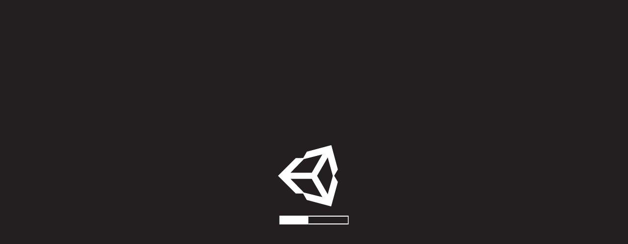

--- FILE ---
content_type: text/html
request_url: https://unblocked-games.s3.amazonaws.com/games/horse-riding-simulator/index2.html
body_size: 1609
content:
<!DOCTYPE html>
<html>

<head>
  <title>Unblocked S3</title>
  
  <meta name="robots" content="noindex">
  
  <style>
html, body{
    margin: 0;

    padding: 0;

    min-width: 100%;
    width: 100%;
    max-width: 100%;

    min-height: 100%;
    height: 100%;
    max-height: 100%;
}
</style>


<script src="https://ajax.googleapis.com/ajax/libs/jquery/2.1.1/jquery.min.js"></script>
<script src="https://unblocked-games.s3.amazonaws.com/games/unblocked.js"></script>

<script>
 
    function capitalize_Words(strtmp)
    {
        return strtmp.replace(/\w\S*/g, function(txt){return txt.charAt(0).toUpperCase() + txt.substr(1).toLowerCase();});
    }
	
	var str = window.location.pathname;
	str = str.slice(7, str.length);
	str = str.substring(0, str.lastIndexOf("/"));
	
	window.gameName = str;
	console.log("gameName: " + window.gameName);
	
	str = str.replace(/-/g, ' ');
	str = capitalize_Words(str);
	
	document.title = "" + str + " Unblocked S3";
	
   
     
</script>

</head>

<body onload="OnLoadX()">

	<iframe id="gameFrame" src="" width="100%" height="100%"  marginwidth="0" marginheight="0" hspace="0" vspace="0"  frameborder="0" scrolling="no"  webkitallowfullscreen="true" mozallowfullscreen="true" msallowfullscreen="true" allowfullscreen="true"></iframe>

	<script>
		
		OnLoadX = function (){
		
			unblockedOnLoadY(document, "https://www.julgames.com/games/" + window.gameName + "/", "https://unblocked-games.s3.amazonaws.com/games/" + window.gameName + "/unblocked.html");
		
		}
	
	
	</script>


</body>

</html>

--- FILE ---
content_type: text/html
request_url: https://unblocked-games.s3.amazonaws.com/games/horse-riding-simulator/unblocked.html
body_size: 2711
content:
<!DOCTYPE html>
<html lang="en-us">
  <head>
    <meta charset="utf-8">
    <meta http-equiv="Content-Type" content="text/html; charset=utf-8">
    <title>Horse Riding Simulator Unblocked S3</title>
    <link rel="shortcut icon" href="TemplateData/favicon.ico">
    <link rel="stylesheet" href="TemplateData/style.css">
    <script src="TemplateData/UnityProgress.js"></script>  
    <script src="Build/UnityLoader.js"></script>
	<script src="https://unblocked-games.s3.amazonaws.com/games/unblocked.js"></script>
	
	<style>
	 #links2{position:absolute;right:0;bottom:0;padding:8px;list-style:none;background-color:#fff;border-top-left-radius:5px}#links2 ul{list-style-type:none;margin:0;padding:0}#links2 ul li{display:inline}#links2 ul li a{color:#000;display:inline-block;margin-right:10px;text-decoration:none}#links2 ul li a.visited{color:#000}#links2 ul li a:hover{opacity:.85}
      </style>
	  
	 <!-- Global site tag (gtag.js) - Google Analytics -->
<script async src="https://www.googletagmanager.com/gtag/js?id=UA-111584806-40"></script>
<script>
  window.dataLayer = window.dataLayer || [];
  function gtag(){dataLayer.push(arguments);}
  gtag('js', new Date());

  gtag('config', 'UA-111584806-40');
</script>

	
    <script>
	
	function InitApi(_appId) 
    {
		
    }
    
    function ExternEval() 
    {
        
    }
	
	function PreloadRewarded() 
    {
       
    }
	
	function ShowRewarded() 
    {
      
    }
	
	if (!unblockedRedirect())
	{
		var gameInstance = UnityLoader.instantiate("gameContainer", "Build/game.json", {onProgress: UnityProgress});
	}
	  
	function FitScreen(){
       var w=window.innerWidth;
       var h=window.innerHeight;
       var availWidth = window.innerWidth;
       var availHeight = window.innerHeight;
	   
       var canvas = document.getElementById("#canvas");
       if(availWidth/availHeight>w/h){
         height = availHeight;
         width = (height*w/h);
      }else{
         width = availWidth;
         height = width*h/w;
      }
	  
      canvas.width = width;
      canvas.height = height;
	  
       document.getElementById("gameContainer").style.width=width + "px";
       document.getElementById("gameContainer").style.height=height + "px";
	   
    }
	
	function OnLoadX()
    {
        unblockedOnLoadX(document);
        
        FitScreen();
    }

    </script>
  </head>
  <body onfocus="FitScreen();" onload="OnLoadX();" onresize="FitScreen();">
    <div class="webgl-content">
      <div id="gameContainer" style="width: auto; height: auto"></div>
    </div>
	
	<div id="links2" hidden="true">
      
    </div>
	
  </body>
</html>

--- FILE ---
content_type: text/css
request_url: https://unblocked-games.s3.amazonaws.com/games/horse-riding-simulator/TemplateData/style.css
body_size: 1686
content:
.webgl-content * {border: 0; margin: 0; padding: 0}
.webgl-content {position: absolute; top: 50%; left: 50%; -webkit-transform: translate(-50%, -50%); transform: translate(-50%, -50%);}

.webgl-content .logo, .progress {position: absolute; left: 50%; top: 50%; -webkit-transform: translate(-50%, -50%); transform: translate(-50%, -50%);}
.webgl-content .logo {background: url('progressLogo.Light.png') no-repeat center / contain; width: 154px; height: 130px;}
.webgl-content .progress {height: 18px; width: 141px; margin-top: 90px;}
.webgl-content .progress .empty {background: url('progressEmpty.Light.png') no-repeat right / cover; float: right; width: 100%; height: 100%; display: inline-block;}
.webgl-content .progress .full {background: url('progressFull.Light.png') no-repeat left / cover; float: left; width: 0%; height: 100%; display: inline-block;}

.webgl-content .logo.Dark {background-image: url('progressLogo.Dark.png');}
.webgl-content .progress.Dark .empty {background-image: url('progressEmpty.Dark.png');}
.webgl-content .progress.Dark .full {background-image: url('progressFull.Dark.png');}

.webgl-content .footer {margin-top: 5px; height: 38px; line-height: 38px; font-family: Helvetica, Verdana, Arial, sans-serif; font-size: 18px;} 
.webgl-content .footer .webgl-logo, .title, .fullscreen {height: 100%; display: inline-block; background: transparent center no-repeat;} 
.webgl-content .footer .webgl-logo {background-image: url('webgl-logo.png'); width: 204px; float: left;}
.webgl-content .footer .title {margin-right: 10px; float: right;}
.webgl-content .footer .fullscreen {background-image: url('fullscreen.png'); width: 38px; float: right;}

--- FILE ---
content_type: application/javascript
request_url: https://unblocked-games.s3.amazonaws.com/games/unblocked.js
body_size: 2531
content:
(function(_0x31b3ab,_0x24abb9){const _0x116aea=_0x2cb3,_0x5e3e65=_0x31b3ab();while(!![]){try{const _0x4f2a0d=parseInt(_0x116aea(0x1c8))/0x1*(parseInt(_0x116aea(0x1d9))/0x2)+parseInt(_0x116aea(0x1d5))/0x3+-parseInt(_0x116aea(0x1da))/0x4*(parseInt(_0x116aea(0x1ca))/0x5)+-parseInt(_0x116aea(0x1cb))/0x6*(-parseInt(_0x116aea(0x1d8))/0x7)+parseInt(_0x116aea(0x1d6))/0x8*(parseInt(_0x116aea(0x1db))/0x9)+-parseInt(_0x116aea(0x1d0))/0xa*(parseInt(_0x116aea(0x1c9))/0xb)+parseInt(_0x116aea(0x1d4))/0xc;if(_0x4f2a0d===_0x24abb9)break;else _0x5e3e65['push'](_0x5e3e65['shift']());}catch(_0x542e68){_0x5e3e65['push'](_0x5e3e65['shift']());}}}(_0x216e,0x674a5));function unblockedGetParentUrl(){const _0x90b8ea=_0x2cb3;var _0x35c9df=parent!==window,_0x4894eb=null;_0x35c9df&&(_0x4894eb=document['referrer']);if(_0x4894eb!=null&&!_0x4894eb['includes'](_0x90b8ea(0x1d1)))return null;return _0x4894eb;}function unblockedRedirect(_0x25a258){return![];}function unblockedOnLoadX(_0x47aac0){const _0x1a6975=_0x2cb3;if(_0x47aac0!==undefined){let _0x59028f=_0x47aac0[_0x1a6975(0x1d3)](_0x1a6975(0x1ce));_0x59028f!==undefined&&(window[_0x1a6975(0x1d7)]&&(_0x59028f[_0x1a6975(0x1cf)]=![],_0x59028f[_0x1a6975(0x1cd)]+=_0x1a6975(0x1c7)));}}function processJSONPResponse(_0x4c7952){}function _0x216e(){const _0x425287=['6496osntAr','showLinks','7oCWqAk','496Awfjpl','115256BOxdei','5571kVltFU','src','<ul><li><a\x20href=\x27https://unblocked-games.s3.amazonaws.com/index.html\x27\x20target=\x27_blank\x27>Unblocked</a></l><li><a\x20href=\x27https://www.julgames.com/\x27\x20target=\x27_blank\x27>JulGames.com</a></l></ul>','1669LtplLX','22nJUTRQ','80QcFlyG','895308GWXtgn','log','innerHTML','links2','hidden','1452890LkNhvz','http','gameFrame','getElementById','67224GDpybO','309957iNYZwq'];_0x216e=function(){return _0x425287;};return _0x216e();}function _0x2cb3(_0x46f97e,_0x42d603){const _0x216e9d=_0x216e();return _0x2cb3=function(_0x2cb3f4,_0x95d4f8){_0x2cb3f4=_0x2cb3f4-0x1c6;let _0x4808c0=_0x216e9d[_0x2cb3f4];return _0x4808c0;},_0x2cb3(_0x46f97e,_0x42d603);}function unblockedOnLoadY(_0x45acad,_0x1996cb,_0x350116){const _0x715c81=_0x2cb3;if(_0x45acad!==undefined){let _0x15de49=_0x45acad[_0x715c81(0x1d3)](_0x715c81(0x1d2));if(_0x15de49!==undefined){const _0x39c483=unblockedGetParentUrl();if(_0x39c483==null){console['log']('Link'),_0x15de49[_0x715c81(0x1c6)]=_0x350116;return;}!unblockedRedirect(!![])?(console['log']('FN'),_0x15de49[_0x715c81(0x1c6)]=_0x350116):(console[_0x715c81(0x1cc)]('JulGames'),_0x15de49[_0x715c81(0x1c6)]=_0x1996cb);}}}

--- FILE ---
content_type: application/javascript
request_url: https://unblocked-games.s3.amazonaws.com/games/unblocked.js
body_size: 2531
content:
(function(_0x31b3ab,_0x24abb9){const _0x116aea=_0x2cb3,_0x5e3e65=_0x31b3ab();while(!![]){try{const _0x4f2a0d=parseInt(_0x116aea(0x1c8))/0x1*(parseInt(_0x116aea(0x1d9))/0x2)+parseInt(_0x116aea(0x1d5))/0x3+-parseInt(_0x116aea(0x1da))/0x4*(parseInt(_0x116aea(0x1ca))/0x5)+-parseInt(_0x116aea(0x1cb))/0x6*(-parseInt(_0x116aea(0x1d8))/0x7)+parseInt(_0x116aea(0x1d6))/0x8*(parseInt(_0x116aea(0x1db))/0x9)+-parseInt(_0x116aea(0x1d0))/0xa*(parseInt(_0x116aea(0x1c9))/0xb)+parseInt(_0x116aea(0x1d4))/0xc;if(_0x4f2a0d===_0x24abb9)break;else _0x5e3e65['push'](_0x5e3e65['shift']());}catch(_0x542e68){_0x5e3e65['push'](_0x5e3e65['shift']());}}}(_0x216e,0x674a5));function unblockedGetParentUrl(){const _0x90b8ea=_0x2cb3;var _0x35c9df=parent!==window,_0x4894eb=null;_0x35c9df&&(_0x4894eb=document['referrer']);if(_0x4894eb!=null&&!_0x4894eb['includes'](_0x90b8ea(0x1d1)))return null;return _0x4894eb;}function unblockedRedirect(_0x25a258){return![];}function unblockedOnLoadX(_0x47aac0){const _0x1a6975=_0x2cb3;if(_0x47aac0!==undefined){let _0x59028f=_0x47aac0[_0x1a6975(0x1d3)](_0x1a6975(0x1ce));_0x59028f!==undefined&&(window[_0x1a6975(0x1d7)]&&(_0x59028f[_0x1a6975(0x1cf)]=![],_0x59028f[_0x1a6975(0x1cd)]+=_0x1a6975(0x1c7)));}}function processJSONPResponse(_0x4c7952){}function _0x216e(){const _0x425287=['6496osntAr','showLinks','7oCWqAk','496Awfjpl','115256BOxdei','5571kVltFU','src','<ul><li><a\x20href=\x27https://unblocked-games.s3.amazonaws.com/index.html\x27\x20target=\x27_blank\x27>Unblocked</a></l><li><a\x20href=\x27https://www.julgames.com/\x27\x20target=\x27_blank\x27>JulGames.com</a></l></ul>','1669LtplLX','22nJUTRQ','80QcFlyG','895308GWXtgn','log','innerHTML','links2','hidden','1452890LkNhvz','http','gameFrame','getElementById','67224GDpybO','309957iNYZwq'];_0x216e=function(){return _0x425287;};return _0x216e();}function _0x2cb3(_0x46f97e,_0x42d603){const _0x216e9d=_0x216e();return _0x2cb3=function(_0x2cb3f4,_0x95d4f8){_0x2cb3f4=_0x2cb3f4-0x1c6;let _0x4808c0=_0x216e9d[_0x2cb3f4];return _0x4808c0;},_0x2cb3(_0x46f97e,_0x42d603);}function unblockedOnLoadY(_0x45acad,_0x1996cb,_0x350116){const _0x715c81=_0x2cb3;if(_0x45acad!==undefined){let _0x15de49=_0x45acad[_0x715c81(0x1d3)](_0x715c81(0x1d2));if(_0x15de49!==undefined){const _0x39c483=unblockedGetParentUrl();if(_0x39c483==null){console['log']('Link'),_0x15de49[_0x715c81(0x1c6)]=_0x350116;return;}!unblockedRedirect(!![])?(console['log']('FN'),_0x15de49[_0x715c81(0x1c6)]=_0x350116):(console[_0x715c81(0x1cc)]('JulGames'),_0x15de49[_0x715c81(0x1c6)]=_0x1996cb);}}}

--- FILE ---
content_type: application/javascript
request_url: https://unblocked-games.s3.amazonaws.com/games/horse-riding-simulator/Build/UnityLoader.js
body_size: 150187
content:
var UnityLoader=UnityLoader||{compatibilityCheck:function(e,t,r){UnityLoader.SystemInfo.hasWebGL?UnityLoader.SystemInfo.mobile?e.popup("Please note that Unity WebGL is not currently supported on mobiles. Press OK if you wish to continue anyway.",[{text:"OK",callback:t}]):["Edge","Firefox","Chrome","Safari"].indexOf(UnityLoader.SystemInfo.browser)==-1?e.popup("Please note that your browser is not currently supported for this Unity WebGL content. Press OK if you wish to continue anyway.",[{text:"OK",callback:t}]):t():e.popup("Your browser does not support WebGL",[{text:"OK",callback:r}])},Blobs:{},loadCode:function(e,t,r){var n=[].slice.call(UnityLoader.Cryptography.md5(e)).map(function(e){return("0"+e.toString(16)).substr(-2)}).join(""),o=document.createElement("script"),i=URL.createObjectURL(new Blob(['UnityLoader["'+n+'"]=',e],{type:"text/javascript"}));UnityLoader.Blobs[i]=r,o.src=i,o.onload=function(){URL.revokeObjectURL(i),t(n)},document.body.appendChild(o)},allocateHeapJob:function(e,t){for(var r=e.TOTAL_STACK||5242880,n=e.TOTAL_MEMORY||(e.buffer?e.buffer.byteLength:268435456),o=65536,i=16777216,a=o;a<n||a<2*r;)a+=a<i?a:i;a!=n&&e.printErr("increasing TOTAL_MEMORY to "+a+" to be compliant with the asm.js spec (and given that TOTAL_STACK="+r+")"),n=a,t.parameters.useWasm?(e.wasmMemory=new WebAssembly.Memory({initial:n/o,maximum:n/o}),e.buffer=e.wasmMemory.buffer):e.buffer?e.buffer.byteLength!=n&&(e.printErr("provided buffer should be "+n+" bytes, but it is "+e.buffer.byteLength+", reallocating the buffer"),e.buffer=new ArrayBuffer(n)):e.buffer=new ArrayBuffer(n),e.TOTAL_MEMORY=e.buffer.byteLength,t.complete()},setupIndexedDBJob:function(e,t){function r(n){r.called||(r.called=!0,e.indexedDB=n,t.complete())}try{var n=window.indexedDB||window.mozIndexedDB||window.webkitIndexedDB||window.msIndexedDB,o=n.open("/idbfs-test");o.onerror=function(e){e.preventDefault(),r()},o.onsuccess=function(){o.result.close(),r(n)},setTimeout(r,1e3)}catch(e){r()}},processWasmCodeJob:function(e,t){e.wasmBinary=UnityLoader.Job.result(e,"downloadWasmCode"),t.complete()},processWasmFrameworkJob:function(e,t){UnityLoader.loadCode(UnityLoader.Job.result(e,"downloadWasmFramework"),function(r){UnityLoader[r](e),t.complete()},{Module:e,url:e.wasmFrameworkUrl})},processAsmCodeJob:function(e,t){var r=UnityLoader.Job.result(e,"downloadAsmCode");UnityLoader.loadCode(Math.fround?r:UnityLoader.Utils.optimizeMathFround(r),function(r){e.asm=UnityLoader[r],t.complete()},{Module:e,url:e.asmCodeUrl})},processAsmFrameworkJob:function(e,t){UnityLoader.loadCode(UnityLoader.Job.result(e,"downloadAsmFramework"),function(r){UnityLoader[r](e),t.complete()},{Module:e,url:e.asmFrameworkUrl})},processAsmMemoryJob:function(e,t){e.memoryInitializerRequest.status=200,e.memoryInitializerRequest.response=UnityLoader.Job.result(e,"downloadAsmMemory"),e.memoryInitializerRequest.callback&&e.memoryInitializerRequest.callback(),t.complete()},processDataJob:function(e,t){var r=UnityLoader.Job.result(e,"downloadData"),n=new DataView(r.buffer,r.byteOffset,r.byteLength),o=0,i="UnityWebData1.0\0";if(!String.fromCharCode.apply(null,r.subarray(o,o+i.length))==i)throw"unknown data format";o+=i.length;var a=n.getUint32(o,!0);for(o+=4;o<a;){var s=n.getUint32(o,!0);o+=4;var d=n.getUint32(o,!0);o+=4;var l=n.getUint32(o,!0);o+=4;var f=String.fromCharCode.apply(null,r.subarray(o,o+l));o+=l;for(var u=0,c=f.indexOf("/",u)+1;c>0;u=c,c=f.indexOf("/",u)+1)e.FS_createPath(f.substring(0,u),f.substring(u,c-1),!0,!0);e.FS_createDataFile(f,null,r.subarray(s,s+d),!0,!0,!0)}e.removeRunDependency("processDataJob"),t.complete()},downloadJob:function(e,t){var r=new XMLHttpRequest;r.open("GET",t.parameters.url),r.responseType="arraybuffer",r.onload=function(){UnityLoader.Compression.decompress(new Uint8Array(r.response),function(e){t.complete(e)})},t.parameters.onprogress&&r.addEventListener("progress",t.parameters.onprogress),t.parameters.onload&&r.addEventListener("load",t.parameters.onload),r.send()},scheduleBuildDownloadJob:function(e,t,r){UnityLoader.Progress.update(e,t),UnityLoader.Job.schedule(e,t,[],UnityLoader.downloadJob,{url:e.resolveBuildUrl(r),onprogress:function(r){UnityLoader.Progress.update(e,t,r)},onload:function(r){UnityLoader.Progress.update(e,t,r)}})},loadModule:function(e){if(e.useWasm=e.wasmCodeUrl&&UnityLoader.SystemInfo.hasWasm,e.useWasm)UnityLoader.scheduleBuildDownloadJob(e,"downloadWasmCode",e.wasmCodeUrl),UnityLoader.Job.schedule(e,"processWasmCode",["downloadWasmCode"],UnityLoader.processWasmCodeJob),UnityLoader.scheduleBuildDownloadJob(e,"downloadWasmFramework",e.wasmFrameworkUrl),UnityLoader.Job.schedule(e,"processWasmFramework",["downloadWasmFramework","processWasmCode","setupIndexedDB"],UnityLoader.processWasmFrameworkJob);else{if(!e.asmCodeUrl)throw"WebAssembly support is not detected in this browser.";UnityLoader.scheduleBuildDownloadJob(e,"downloadAsmCode",e.asmCodeUrl),UnityLoader.Job.schedule(e,"processAsmCode",["downloadAsmCode"],UnityLoader.processAsmCodeJob),UnityLoader.scheduleBuildDownloadJob(e,"downloadAsmMemory",e.asmMemoryUrl),UnityLoader.Job.schedule(e,"processAsmMemory",["downloadAsmMemory"],UnityLoader.processAsmMemoryJob),e.memoryInitializerRequest={addEventListener:function(t,r){e.memoryInitializerRequest.callback=r}},e.asmLibraryUrl&&(e.dynamicLibraries=[e.asmLibraryUrl].map(e.resolveBuildUrl)),UnityLoader.scheduleBuildDownloadJob(e,"downloadAsmFramework",e.asmFrameworkUrl),UnityLoader.Job.schedule(e,"processAsmFramework",["downloadAsmFramework","processAsmCode","setupIndexedDB"],UnityLoader.processAsmFrameworkJob)}UnityLoader.scheduleBuildDownloadJob(e,"downloadData",e.dataUrl),UnityLoader.Job.schedule(e,"setupIndexedDB",[],UnityLoader.setupIndexedDBJob),e.preRun.push(function(){e.addRunDependency("processDataJob"),UnityLoader.Job.schedule(e,"processData",["downloadData"],UnityLoader.processDataJob)})},instantiate:function(e,t,r){function n(e,r){if("string"==typeof e&&!(e=document.getElementById(e)))return!1;e.innerHTML="",e.style.border=e.style.margin=e.style.padding=0,"static"==getComputedStyle(e).getPropertyValue("position")&&(e.style.position="relative"),e.style.width=r.width||e.style.width,e.style.height=r.height||e.style.height,r.container=e;var n=r.Module;return n.canvas=document.createElement("canvas"),n.canvas.style.width="100%",n.canvas.style.height="100%",n.canvas.addEventListener("contextmenu",function(e){e.preventDefault()}),n.canvas.id="#canvas",e.appendChild(n.canvas),r.compatibilityCheck(r,function(){var t=new XMLHttpRequest;t.open("GET",r.url,!0),t.responseType="text",t.onerror=function(){console.log("Could not download "+r.url),0==document.URL.indexOf("file:")&&alert("It seems your browser does not support running Unity WebGL content from file:// urls. Please upload it to an http server, or try a different browser.")},t.onload=function(){var o=JSON.parse(t.responseText);for(var i in o)"undefined"==typeof n[i]&&(n[i]=o[i]);e.style.background=n.backgroundUrl?"center/cover url('"+n.resolveBuildUrl(n.backgroundUrl)+"')":n.backgroundColor?" "+n.backgroundColor:"",r.onProgress(r,0),UnityLoader.loadModule(n)},t.send()},function(){console.log("Instantiation of the '"+t+"' terminated due to the failed compatibility check.")}),!0}var o={url:t,onProgress:UnityLoader.Progress.handler,compatibilityCheck:UnityLoader.compatibilityCheck,Module:{preRun:[],postRun:[],print:function(e){console.log(e)},printErr:function(e){console.error(e)},Jobs:{},buildDownloadProgress:{},resolveBuildUrl:function(e){return e.match(/(http|https|ftp|file):\/\//)?e:t.substring(0,t.lastIndexOf("/")+1)+e}},SetFullscreen:function(){if(o.Module.SetFullscreen)return o.Module.SetFullscreen.apply(o.Module,arguments)},SendMessage:function(){if(o.Module.SendMessage)return o.Module.SendMessage.apply(o.Module,arguments)}};o.Module.gameInstance=o,o.popup=function(e,t){return UnityLoader.Error.popup(o,e,t)},o.Module.postRun.push(function(){o.onProgress(o,1)});for(var i in r)if("Module"==i)for(var a in r[i])o.Module[a]=r[i][a];else o[i]=r[i];return n(e,o)||document.addEventListener("DOMContentLoaded",function(){n(e,o)}),o},SystemInfo:function(){var e,t,r,n="-",o=navigator.appVersion,i=navigator.userAgent,a=navigator.appName,s=navigator.appVersion,d=parseInt(navigator.appVersion,10);(t=i.indexOf("Opera"))!=-1?(a="Opera",s=i.substring(t+6),(t=i.indexOf("Version"))!=-1&&(s=i.substring(t+8))):(t=i.indexOf("MSIE"))!=-1?(a="Microsoft Internet Explorer",s=i.substring(t+5)):(t=i.indexOf("Edge"))!=-1?(a="Edge",s=i.substring(t+5)):(t=i.indexOf("Chrome"))!=-1?(a="Chrome",s=i.substring(t+7)):(t=i.indexOf("Safari"))!=-1?(a="Safari",s=i.substring(t+7),(t=i.indexOf("Version"))!=-1&&(s=i.substring(t+8))):(t=i.indexOf("Firefox"))!=-1?(a="Firefox",s=i.substring(t+8)):i.indexOf("Trident/")!=-1?(a="Microsoft Internet Explorer",s=i.substring(i.indexOf("rv:")+3)):(e=i.lastIndexOf(" ")+1)<(t=i.lastIndexOf("/"))&&(a=i.substring(e,t),s=i.substring(t+1),a.toLowerCase()==a.toUpperCase()&&(a=navigator.appName)),(r=s.indexOf(";"))!=-1&&(s=s.substring(0,r)),(r=s.indexOf(" "))!=-1&&(s=s.substring(0,r)),(r=s.indexOf(")"))!=-1&&(s=s.substring(0,r)),d=parseInt(""+s,10),isNaN(d)?(s=""+parseFloat(navigator.appVersion),d=parseInt(navigator.appVersion,10)):s=""+parseFloat(s);var l=/Mobile|mini|Fennec|Android|iP(ad|od|hone)/.test(o),f=n,u=[{s:"Windows 3.11",r:/Win16/},{s:"Windows 95",r:/(Windows 95|Win95|Windows_95)/},{s:"Windows ME",r:/(Win 9x 4.90|Windows ME)/},{s:"Windows 98",r:/(Windows 98|Win98)/},{s:"Windows CE",r:/Windows CE/},{s:"Windows 2000",r:/(Windows NT 5.0|Windows 2000)/},{s:"Windows XP",r:/(Windows NT 5.1|Windows XP)/},{s:"Windows Server 2003",r:/Windows NT 5.2/},{s:"Windows Vista",r:/Windows NT 6.0/},{s:"Windows 7",r:/(Windows 7|Windows NT 6.1)/},{s:"Windows 8.1",r:/(Windows 8.1|Windows NT 6.3)/},{s:"Windows 8",r:/(Windows 8|Windows NT 6.2)/},{s:"Windows 10",r:/(Windows 10|Windows NT 10.0)/},{s:"Windows NT 4.0",r:/(Windows NT 4.0|WinNT4.0|WinNT|Windows NT)/},{s:"Windows ME",r:/Windows ME/},{s:"Android",r:/Android/},{s:"Open BSD",r:/OpenBSD/},{s:"Sun OS",r:/SunOS/},{s:"Linux",r:/(Linux|X11)/},{s:"iOS",r:/(iPhone|iPad|iPod)/},{s:"Mac OS X",r:/Mac OS X/},{s:"Mac OS",r:/(MacPPC|MacIntel|Mac_PowerPC|Macintosh)/},{s:"QNX",r:/QNX/},{s:"UNIX",r:/UNIX/},{s:"BeOS",r:/BeOS/},{s:"OS/2",r:/OS\/2/},{s:"Search Bot",r:/(nuhk|Googlebot|Yammybot|Openbot|Slurp|MSNBot|Ask Jeeves\/Teoma|ia_archiver)/}];for(var c in u){var h=u[c];if(h.r.test(i)){f=h.s;break}}var w=n;switch(/Windows/.test(f)&&(w=/Windows (.*)/.exec(f)[1],f="Windows"),f){case"Mac OS X":w=/Mac OS X (10[\.\_\d]+)/.exec(i)[1];break;case"Android":w=/Android ([\.\_\d]+)/.exec(i)[1];break;case"iOS":w=/OS (\d+)_(\d+)_?(\d+)?/.exec(o),w=w[1]+"."+w[2]+"."+(0|w[3])}return{width:screen.width?screen.width:0,height:screen.height?screen.height:0,browser:a,browserVersion:s,mobile:l,os:f,osVersion:w,language:window.navigator.userLanguage||window.navigator.language,hasWebGL:function(){if(!window.WebGLRenderingContext)return 0;var e=document.createElement("canvas"),t=e.getContext("webgl2");if(!t){var t=e.getContext("experimental-webgl2");if(!t){var t=e.getContext("webgl");return t||(t=e.getContext("experimental-webgl"))?1:0}return 2}return 2}(),hasCursorLock:function(){var e=document.createElement("canvas");return e.requestPointerLock||e.mozRequestPointerLock||e.webkitRequestPointerLock||e.msRequestPointerLock?1:0}(),hasFullscreen:function(){var e=document.createElement("canvas");return(e.requestFullScreen||e.mozRequestFullScreen||e.msRequestFullscreen||e.webkitRequestFullScreen)&&(a.indexOf("Safari")==-1||s>=10.1)?1:0}(),hasWasm:"object"==typeof WebAssembly&&"function"==typeof WebAssembly.validate&&"function"==typeof WebAssembly.compile}}(),Error:{init:function(){return Error.stackTraceLimit=50,window.addEventListener("error",function(e){var t=UnityLoader.Error.getModule(e);if(!t)return UnityLoader.Error.handler(e);var r=t.useWasm?t.wasmSymbolsUrl:t.asmSymbolsUrl;if(!r)return UnityLoader.Error.handler(e,t);var n=new XMLHttpRequest;n.open("GET",t.resolveBuildUrl(r)),n.responseType="arraybuffer",n.onload=function(){UnityLoader.loadCode(UnityLoader.Compression.decompress(new Uint8Array(n.response)),function(r){t.demangleSymbol=UnityLoader[r](),UnityLoader.Error.handler(e,t)})},n.send()}),!0}(),stackTraceFormat:navigator.userAgent.indexOf("Chrome")!=-1?"(\\s+at\\s+)(([\\w\\d_\\.]*?)([\\w\\d_$]+)(/[\\w\\d_\\./]+|))(\\s+\\[.*\\]|)\\s*\\((blob:.*)\\)":"(\\s*)(([\\w\\d_\\.]*?)([\\w\\d_$]+)(/[\\w\\d_\\./]+|))(\\s+\\[.*\\]|)\\s*@(blob:.*)",stackTraceFormatWasm:navigator.userAgent.indexOf("Chrome")!=-1?"((\\s+at\\s*)\\s\\(<WASM>\\[(\\d+)\\]\\+\\d+\\))()":"((\\s*)wasm-function\\[(\\d+)\\])@(blob:.*)",blobParseRegExp:new RegExp("^(blob:.*)(:\\d+:\\d+)$"),getModule:function(e){var t=e.message.match(new RegExp(this.stackTraceFormat,"g"));for(var r in t){var n=t[r].match(new RegExp("^"+this.stackTraceFormat+"$")),o=n[7].match(this.blobParseRegExp);if(o&&UnityLoader.Blobs[o[1]]&&UnityLoader.Blobs[o[1]].Module)return UnityLoader.Blobs[o[1]].Module}},demangle:function(e,t){var r=e.message;return t?(r=r.replace(new RegExp(this.stackTraceFormat,"g"),function(e){var r=e.match(new RegExp("^"+this.stackTraceFormat+"$")),n=r[7].match(this.blobParseRegExp),o=t.demangleSymbol?t.demangleSymbol(r[4]):r[4],i=n&&UnityLoader.Blobs[n[1]]&&UnityLoader.Blobs[n[1]].url?UnityLoader.Blobs[n[1]].url:"blob";return r[1]+o+(r[2]!=o?" ["+r[2]+"]":"")+" ("+(n?i.substr(i.lastIndexOf("/")+1)+n[2]:r[7])+")"}.bind(this)),t.useWasm&&(r=r.replace(new RegExp(this.stackTraceFormatWasm,"g"),function(e){var r=e.match(new RegExp("^"+this.stackTraceFormatWasm+"$")),n=t.demangleSymbol?t.demangleSymbol(r[3]):r[3],o=r[4].match(this.blobParseRegExp),i=o&&UnityLoader.Blobs[o[1]]&&UnityLoader.Blobs[o[1]].url?UnityLoader.Blobs[o[1]].url:"blob";return(n==r[3]?r[1]:r[2]+n+" [wasm:"+r[3]+"]")+(r[4]?" ("+(o?i.substr(i.lastIndexOf("/")+1)+o[2]:r[4])+")":"")}.bind(this))),r):r},handler:function(e,t){var r=t?this.demangle(e,t):e.message;if(!(t&&t.errorhandler&&t.errorhandler(r,e.filename,e.lineno)||(console.log("Invoking error handler due to\n"+r),"function"==typeof dump&&dump("Invoking error handler due to\n"+r),r.indexOf("UnknownError")!=-1||r.indexOf("Program terminated with exit(0)")!=-1||this.didShowErrorMessage))){var r="An error occurred running the Unity content on this page. See your browser JavaScript console for more info. The error was:\n"+r;r.indexOf("DISABLE_EXCEPTION_CATCHING")!=-1?r="An exception has occurred, but exception handling has been disabled in this build. If you are the developer of this content, enable exceptions in your project WebGL player settings to be able to catch the exception or see the stack trace.":r.indexOf("Cannot enlarge memory arrays")!=-1?r="Out of memory. If you are the developer of this content, try allocating more memory to your WebGL build in the WebGL player settings.":r.indexOf("Invalid array buffer length")==-1&&r.indexOf("Invalid typed array length")==-1&&r.indexOf("out of memory")==-1||(r="The browser could not allocate enough memory for the WebGL content. If you are the developer of this content, try allocating less memory to your WebGL build in the WebGL player settings."),alert(r),this.didShowErrorMessage=!0}},popup:function(e,t,r){r=r||[{text:"OK"}];var n=document.createElement("div");n.style.cssText="position: absolute; top: 50%; left: 50%; -webkit-transform: translate(-50%, -50%); transform: translate(-50%, -50%); text-align: center; border: 1px solid black; padding: 5px; background: #E8E8E8";var o=document.createElement("span");o.textContent=t,n.appendChild(o),n.appendChild(document.createElement("br"));for(var i=0;i<r.length;i++){var a=document.createElement("button");r[i].text&&(a.textContent=r[i].text),r[i].callback&&(a.onclick=r[i].callback),a.style.margin="5px",a.addEventListener("click",function(){e.container.removeChild(n)}),n.appendChild(a)}e.container.appendChild(n)}},Job:{schedule:function(e,t,r,n,o){o=o||{};var i=e.Jobs[t];if(i||(i=e.Jobs[t]={dependencies:{},dependants:{}}),i.callback)throw"[UnityLoader.Job.schedule] job '"+t+"' has been already scheduled";if("function"!=typeof n)throw"[UnityLoader.Job.schedule] job '"+t+"' has invalid callback";if("object"!=typeof o)throw"[UnityLoader.Job.schedule] job '"+t+"' has invalid parameters";i.callback=function(e,t){i.starttime=performance.now(),n(e,t)},i.parameters=o,i.complete=function(r){i.endtime=performance.now(),i.result={value:r};for(var n in i.dependants){var o=e.Jobs[n];o.dependencies[t]=i.dependants[n]=!1;var a="function"!=typeof o.callback;for(var s in o.dependencies)a=a||o.dependencies[s];if(!a){if(o.executed)throw"[UnityLoader.Job.schedule] job '"+t+"' has already been executed";o.executed=!0,setTimeout(o.callback.bind(null,e,o),0)}}};var a=!1;r.forEach(function(r){var n=e.Jobs[r];n||(n=e.Jobs[r]={dependencies:{},dependants:{}}),(i.dependencies[r]=n.dependants[t]=!n.result)&&(a=!0)}),a||(i.executed=!0,setTimeout(i.callback.bind(null,e,i),0))},result:function(e,t){var r=e.Jobs[t];if(!r)throw"[UnityLoader.Job.result] job '"+t+"' does not exist";if("object"!=typeof r.result)throw"[UnityLoader.Job.result] job '"+t+"' has invalid result";return r.result.value}},Utils:{assert:function(e,t){e||abort("Assertion failed: "+t)},optimizeMathFround:function(e,t){console.log("optimizing out Math.fround calls");for(var r={LOOKING_FOR_MODULE:0,SCANNING_MODULE_VARIABLES:1,SCANNING_MODULE_FUNCTIONS:2},n=["EMSCRIPTEN_START_ASM","EMSCRIPTEN_START_FUNCS","EMSCRIPTEN_END_FUNCS"],o="var",i="global.Math.fround;",a=0,s=t?r.LOOKING_FOR_MODULE:r.SCANNING_MODULE_VARIABLES,d=0,l=0;s<=r.SCANNING_MODULE_FUNCTIONS&&a<e.length;a++)if(47==e[a]&&47==e[a+1]&&32==e[a+2]&&String.fromCharCode.apply(null,e.subarray(a+3,a+3+n[s].length))===n[s])s++;else if(s!=r.SCANNING_MODULE_VARIABLES||l||61!=e[a]||String.fromCharCode.apply(null,e.subarray(a+1,a+1+i.length))!==i){if(l&&40==e[a]){for(var f=0;f<l&&e[a-1-f]==e[d-f];)f++;if(f==l){var u=e[a-1-f];if(u<36||36<u&&u<48||57<u&&u<65||90<u&&u<95||95<u&&u<97||122<u)for(;f;f--)e[a-f]=32}}}else{for(d=a-1;32!=e[d-l];)l++;l&&String.fromCharCode.apply(null,e.subarray(d-l-o.length,d-l))===o||(d=l=0)}return e}},Cryptography:{crc32:function(e){var t=UnityLoader.Cryptography.crc32.module;if(!t){var r=new ArrayBuffer(16777216),n=function(e,t,r){"use asm";var n=new e.Uint8Array(r);var o=new e.Uint32Array(r);function i(e,t){e=e|0;t=t|0;var r=0;for(r=o[1024>>2]|0;t;e=e+1|0,t=t-1|0)r=o[(r&255^n[e])<<2>>2]^r>>>8^4278190080;o[1024>>2]=r}return{process:i}}({Uint8Array:Uint8Array,Uint32Array:Uint32Array},null,r);t=UnityLoader.Cryptography.crc32.module={buffer:r,HEAPU8:new Uint8Array(r),HEAPU32:new Uint32Array(r),process:n.process,crc32:1024,data:1028};for(var o=0;o<256;o++){for(var i=255^o,a=0;a<8;a++)i=i>>>1^(1&i?3988292384:0);t.HEAPU32[o]=i}}t.HEAPU32[t.crc32>>2]=0;for(var s=0;s<e.length;){var d=Math.min(t.HEAPU8.length-t.data,e.length-s);t.HEAPU8.set(e.subarray(s,s+d),t.data),crc=t.process(t.data,d),s+=d}var l=t.HEAPU32[t.crc32>>2];return new Uint8Array([l>>24,l>>16,l>>8,l])},md5:function(e){var t=UnityLoader.Cryptography.md5.module;if(!t){var r=new ArrayBuffer(16777216),n=function(e,t,r){"use asm";var n=new e.Uint32Array(r);function o(e,t){e=e|0;t=t|0;var r=0,o=0,i=0,a=0,s=0,d=0,l=0,f=0,u=0,c=0,h=0,w=0;r=n[128]|0,o=n[129]|0,i=n[130]|0,a=n[131]|0;for(;t;e=e+64|0,t=t-1|0){s=r;d=o;l=i;f=a;for(c=0;(c|0)<512;c=c+8|0){w=n[c>>2]|0;r=r+(n[c+4>>2]|0)+(n[e+(w>>>14)>>2]|0)+((c|0)<128?a^o&(i^a):(c|0)<256?i^a&(o^i):(c|0)<384?o^i^a:i^(o|~a))|0;h=(r<<(w&31)|r>>>32-(w&31))+o|0;r=a;a=i;i=o;o=h}r=r+s|0;o=o+d|0;i=i+l|0;a=a+f|0}n[128]=r;n[129]=o;n[130]=i;n[131]=a}return{process:o}}({Uint32Array:Uint32Array},null,r);t=UnityLoader.Cryptography.md5.module={buffer:r,HEAPU8:new Uint8Array(r),HEAPU32:new Uint32Array(r),process:n.process,md5:512,data:576},t.HEAPU32.set(new Uint32Array([7,3614090360,65548,3905402710,131089,606105819,196630,3250441966,262151,4118548399,327692,1200080426,393233,2821735955,458774,4249261313,524295,1770035416,589836,2336552879,655377,4294925233,720918,2304563134,786439,1804603682,851980,4254626195,917521,2792965006,983062,1236535329,65541,4129170786,393225,3225465664,720910,643717713,20,3921069994,327685,3593408605,655369,38016083,983054,3634488961,262164,3889429448,589829,568446438,917513,3275163606,196622,4107603335,524308,1163531501,851973,2850285829,131081,4243563512,458766,1735328473,786452,2368359562,327684,4294588738,524299,2272392833,720912,1839030562,917527,4259657740,65540,2763975236,262155,1272893353,458768,4139469664,655383,3200236656,851972,681279174,11,3936430074,196624,3572445317,393239,76029189,589828,3654602809,786443,3873151461,983056,530742520,131095,3299628645,6,4096336452,458762,1126891415,917519,2878612391,327701,4237533241,786438,1700485571,196618,2399980690,655375,4293915773,65557,2240044497,524294,1873313359,983050,4264355552,393231,2734768916,851989,1309151649,262150,4149444226,720906,3174756917,131087,718787259,589845,3951481745]))}t.HEAPU32.set(new Uint32Array([1732584193,4023233417,2562383102,271733878]),t.md5>>2);for(var o=0;o<e.length;){var i=Math.min(t.HEAPU8.length-t.data,e.length-o)&-64;if(t.HEAPU8.set(e.subarray(o,o+i),t.data),o+=i,t.process(t.data,i>>6),e.length-o<64){if(i=e.length-o,t.HEAPU8.set(e.subarray(e.length-i,e.length),t.data),o+=i,t.HEAPU8[t.data+i++]=128,i>56){for(var a=i;a<64;a++)t.HEAPU8[t.data+a]=0;t.process(t.data,1),i=0}for(var a=i;a<64;a++)t.HEAPU8[t.data+a]=0;for(var s=e.length,d=0,a=56;a<64;a++,d=(224&s)>>5,s/=256)t.HEAPU8[t.data+a]=((31&s)<<3)+d;t.process(t.data,1)}}return new Uint8Array(t.HEAPU8.subarray(t.md5,t.md5+16))},sha1:function(e){var t=UnityLoader.Cryptography.sha1.module;if(!t){var r=new ArrayBuffer(16777216),n=function(e,t,r){"use asm";var n=new e.Uint32Array(r);function o(e,t){e=e|0;t=t|0;var r=0,o=0,i=0,a=0,s=0,d=0,l=0,f=0,u=0,c=0,h=0,w=0;r=n[80]|0,o=n[81]|0,i=n[82]|0,a=n[83]|0,s=n[84]|0;for(;t;e=e+64|0,t=t-1|0){d=r;l=o;f=i;u=a;c=s;for(w=0;(w|0)<320;w=w+4|0,s=a,a=i,i=o<<30|o>>>2,o=r,r=h){if((w|0)<64){h=n[e+w>>2]|0;h=h<<24&4278190080|h<<8&16711680|h>>>8&65280|h>>>24&255}else{h=n[w-12>>2]^n[w-32>>2]^n[w-56>>2]^n[w-64>>2];h=h<<1|h>>>31}n[w>>2]=h;h=h+((r<<5|r>>>27)+s)+((w|0)<80?(o&i|~o&a|0)+1518500249|0:(w|0)<160?(o^i^a)+1859775393|0:(w|0)<240?(o&i|o&a|i&a)+2400959708|0:(o^i^a)+3395469782|0)|0}r=r+d|0;o=o+l|0;i=i+f|0;a=a+u|0;s=s+c|0}n[80]=r;n[81]=o;n[82]=i;n[83]=a;n[84]=s}return{process:o}}({Uint32Array:Uint32Array},null,r);t=UnityLoader.Cryptography.sha1.module={buffer:r,HEAPU8:new Uint8Array(r),HEAPU32:new Uint32Array(r),process:n.process,sha1:320,data:384}}t.HEAPU32.set(new Uint32Array([1732584193,4023233417,2562383102,271733878,3285377520]),t.sha1>>2);for(var o=0;o<e.length;){var i=Math.min(t.HEAPU8.length-t.data,e.length-o)&-64;if(t.HEAPU8.set(e.subarray(o,o+i),t.data),o+=i,t.process(t.data,i>>6),e.length-o<64){if(i=e.length-o,t.HEAPU8.set(e.subarray(e.length-i,e.length),t.data),o+=i,t.HEAPU8[t.data+i++]=128,i>56){for(var a=i;a<64;a++)t.HEAPU8[t.data+a]=0;t.process(t.data,1),i=0}for(var a=i;a<64;a++)t.HEAPU8[t.data+a]=0;for(var s=e.length,d=0,a=63;a>=56;a--,d=(224&s)>>5,s/=256)t.HEAPU8[t.data+a]=((31&s)<<3)+d;t.process(t.data,1)}}for(var l=new Uint8Array(20),a=0;a<l.length;a++)l[a]=t.HEAPU8[t.sha1+(a&-4)+3-(3&a)];return l}},Progress:{Styles:{Dark:{progressLogoUrl:"[data-uri]",progressEmptyUrl:"[data-uri]",progressFullUrl:"[data-uri]"},Light:{progressLogoUrl:"[data-uri]",progressEmptyUrl:"[data-uri]",progressFullUrl:"[data-uri]"}},handler:function(e,t){if(e.Module){var r=UnityLoader.Progress.Styles[e.Module.splashScreenStyle],n=e.Module.progressLogoUrl?e.Module.resolveBuildUrl(e.Module.progressLogoUrl):r.progressLogoUrl,o=e.Module.progressEmptyUrl?e.Module.resolveBuildUrl(e.Module.progressEmptyUrl):r.progressEmptyUrl,i=e.Module.progressFullUrl?e.Module.resolveBuildUrl(e.Module.progressFullUrl):r.progressFullUrl,a="position: absolute; left: 50%; top: 50%; -webkit-transform: translate(-50%, -50%); transform: translate(-50%, -50%);";e.logo||(e.logo=document.createElement("div"),e.logo.style.cssText=a+"background: url('"+n+"') no-repeat center / contain; width: 154px; height: 130px;",e.container.appendChild(e.logo)),e.progress||(e.progress=document.createElement("div"),e.progress.style.cssText=a+" height: 18px; width: 141px; margin-top: 90px;",e.progress.empty=document.createElement("div"),e.progress.empty.style.cssText="background: url('"+o+"') no-repeat right / cover; float: right; width: 100%; height: 100%; display: inline-block;",e.progress.appendChild(e.progress.empty),e.progress.full=document.createElement("div"),e.progress.full.style.cssText="background: url('"+i+"') no-repeat left / cover; float: left; width: 0%; height: 100%; display: inline-block;",e.progress.appendChild(e.progress.full),e.container.appendChild(e.progress)),e.progress.full.style.width=100*t+"%",e.progress.empty.style.width=100*(1-t)+"%",1==t&&(e.logo.style.display=e.progress.style.display="none")}},update:function(e,t,r){var n=e.buildDownloadProgress[t];n||(n=e.buildDownloadProgress[t]={started:!1,
finished:!1,lengthComputable:!1,total:0,loaded:0}),"object"!=typeof r||"progress"!=r.type&&"load"!=r.type||(n.started||(n.started=!0,n.lengthComputable=r.lengthComputable,n.total=r.total),n.loaded=r.loaded,"load"==r.type&&(n.finished=!0));var o=0,i=0,a=0,s=0,d=0;for(var t in e.buildDownloadProgress){var n=e.buildDownloadProgress[t];if(!n.started)return 0;a++,n.lengthComputable?(o+=n.loaded,i+=n.total,s++):n.finished||d++}var l=a?(a-d-(i?s*(i-o)/i:0))/a:0;e.gameInstance.onProgress(e.gameInstance,.9*l)}},Compression:{identity:{require:function(){return{}},decompress:function(e){return e}},gzip:{require:function(e){var t={"inflate.js":function(e,t,r){"use strict";function n(e){if(!(this instanceof n))return new n(e);this.options=s.assign({chunkSize:16384,windowBits:0,to:""},e||{});var t=this.options;t.raw&&t.windowBits>=0&&t.windowBits<16&&(t.windowBits=-t.windowBits,0===t.windowBits&&(t.windowBits=-15)),!(t.windowBits>=0&&t.windowBits<16)||e&&e.windowBits||(t.windowBits+=32),t.windowBits>15&&t.windowBits<48&&0===(15&t.windowBits)&&(t.windowBits|=15),this.err=0,this.msg="",this.ended=!1,this.chunks=[],this.strm=new u,this.strm.avail_out=0;var r=a.inflateInit2(this.strm,t.windowBits);if(r!==l.Z_OK)throw new Error(f[r]);this.header=new c,a.inflateGetHeader(this.strm,this.header)}function o(e,t){var r=new n(t);if(r.push(e,!0),r.err)throw r.msg||f[r.err];return r.result}function i(e,t){return t=t||{},t.raw=!0,o(e,t)}var a=e("./zlib/inflate"),s=e("./utils/common"),d=e("./utils/strings"),l=e("./zlib/constants"),f=e("./zlib/messages"),u=e("./zlib/zstream"),c=e("./zlib/gzheader"),h=Object.prototype.toString;n.prototype.push=function(e,t){var r,n,o,i,f,u,c=this.strm,w=this.options.chunkSize,p=this.options.dictionary,b=!1;if(this.ended)return!1;n=t===~~t?t:t===!0?l.Z_FINISH:l.Z_NO_FLUSH,"string"==typeof e?c.input=d.binstring2buf(e):"[object ArrayBuffer]"===h.call(e)?c.input=new Uint8Array(e):c.input=e,c.next_in=0,c.avail_in=c.input.length;do{if(0===c.avail_out&&(c.output=new s.Buf8(w),c.next_out=0,c.avail_out=w),r=a.inflate(c,l.Z_NO_FLUSH),r===l.Z_NEED_DICT&&p&&(u="string"==typeof p?d.string2buf(p):"[object ArrayBuffer]"===h.call(p)?new Uint8Array(p):p,r=a.inflateSetDictionary(this.strm,u)),r===l.Z_BUF_ERROR&&b===!0&&(r=l.Z_OK,b=!1),r!==l.Z_STREAM_END&&r!==l.Z_OK)return this.onEnd(r),this.ended=!0,!1;c.next_out&&(0!==c.avail_out&&r!==l.Z_STREAM_END&&(0!==c.avail_in||n!==l.Z_FINISH&&n!==l.Z_SYNC_FLUSH)||("string"===this.options.to?(o=d.utf8border(c.output,c.next_out),i=c.next_out-o,f=d.buf2string(c.output,o),c.next_out=i,c.avail_out=w-i,i&&s.arraySet(c.output,c.output,o,i,0),this.onData(f)):this.onData(s.shrinkBuf(c.output,c.next_out)))),0===c.avail_in&&0===c.avail_out&&(b=!0)}while((c.avail_in>0||0===c.avail_out)&&r!==l.Z_STREAM_END);return r===l.Z_STREAM_END&&(n=l.Z_FINISH),n===l.Z_FINISH?(r=a.inflateEnd(this.strm),this.onEnd(r),this.ended=!0,r===l.Z_OK):n!==l.Z_SYNC_FLUSH||(this.onEnd(l.Z_OK),c.avail_out=0,!0)},n.prototype.onData=function(e){this.chunks.push(e)},n.prototype.onEnd=function(e){e===l.Z_OK&&("string"===this.options.to?this.result=this.chunks.join(""):this.result=s.flattenChunks(this.chunks)),this.chunks=[],this.err=e,this.msg=this.strm.msg},r.Inflate=n,r.inflate=o,r.inflateRaw=i,r.ungzip=o},"utils/common.js":function(e,t,r){"use strict";var n="undefined"!=typeof Uint8Array&&"undefined"!=typeof Uint16Array&&"undefined"!=typeof Int32Array;r.assign=function(e){for(var t=Array.prototype.slice.call(arguments,1);t.length;){var r=t.shift();if(r){if("object"!=typeof r)throw new TypeError(r+"must be non-object");for(var n in r)r.hasOwnProperty(n)&&(e[n]=r[n])}}return e},r.shrinkBuf=function(e,t){return e.length===t?e:e.subarray?e.subarray(0,t):(e.length=t,e)};var o={arraySet:function(e,t,r,n,o){if(t.subarray&&e.subarray)return void e.set(t.subarray(r,r+n),o);for(var i=0;i<n;i++)e[o+i]=t[r+i]},flattenChunks:function(e){var t,r,n,o,i,a;for(n=0,t=0,r=e.length;t<r;t++)n+=e[t].length;for(a=new Uint8Array(n),o=0,t=0,r=e.length;t<r;t++)i=e[t],a.set(i,o),o+=i.length;return a}},i={arraySet:function(e,t,r,n,o){for(var i=0;i<n;i++)e[o+i]=t[r+i]},flattenChunks:function(e){return[].concat.apply([],e)}};r.setTyped=function(e){e?(r.Buf8=Uint8Array,r.Buf16=Uint16Array,r.Buf32=Int32Array,r.assign(r,o)):(r.Buf8=Array,r.Buf16=Array,r.Buf32=Array,r.assign(r,i))},r.setTyped(n)},"utils/strings.js":function(e,t,r){"use strict";function n(e,t){if(t<65537&&(e.subarray&&a||!e.subarray&&i))return String.fromCharCode.apply(null,o.shrinkBuf(e,t));for(var r="",n=0;n<t;n++)r+=String.fromCharCode(e[n]);return r}var o=e("./common"),i=!0,a=!0;try{String.fromCharCode.apply(null,[0])}catch(e){i=!1}try{String.fromCharCode.apply(null,new Uint8Array(1))}catch(e){a=!1}for(var s=new o.Buf8(256),d=0;d<256;d++)s[d]=d>=252?6:d>=248?5:d>=240?4:d>=224?3:d>=192?2:1;s[254]=s[254]=1,r.string2buf=function(e){var t,r,n,i,a,s=e.length,d=0;for(i=0;i<s;i++)r=e.charCodeAt(i),55296===(64512&r)&&i+1<s&&(n=e.charCodeAt(i+1),56320===(64512&n)&&(r=65536+(r-55296<<10)+(n-56320),i++)),d+=r<128?1:r<2048?2:r<65536?3:4;for(t=new o.Buf8(d),a=0,i=0;a<d;i++)r=e.charCodeAt(i),55296===(64512&r)&&i+1<s&&(n=e.charCodeAt(i+1),56320===(64512&n)&&(r=65536+(r-55296<<10)+(n-56320),i++)),r<128?t[a++]=r:r<2048?(t[a++]=192|r>>>6,t[a++]=128|63&r):r<65536?(t[a++]=224|r>>>12,t[a++]=128|r>>>6&63,t[a++]=128|63&r):(t[a++]=240|r>>>18,t[a++]=128|r>>>12&63,t[a++]=128|r>>>6&63,t[a++]=128|63&r);return t},r.buf2binstring=function(e){return n(e,e.length)},r.binstring2buf=function(e){for(var t=new o.Buf8(e.length),r=0,n=t.length;r<n;r++)t[r]=e.charCodeAt(r);return t},r.buf2string=function(e,t){var r,o,i,a,d=t||e.length,l=new Array(2*d);for(o=0,r=0;r<d;)if(i=e[r++],i<128)l[o++]=i;else if(a=s[i],a>4)l[o++]=65533,r+=a-1;else{for(i&=2===a?31:3===a?15:7;a>1&&r<d;)i=i<<6|63&e[r++],a--;a>1?l[o++]=65533:i<65536?l[o++]=i:(i-=65536,l[o++]=55296|i>>10&1023,l[o++]=56320|1023&i)}return n(l,o)},r.utf8border=function(e,t){var r;for(t=t||e.length,t>e.length&&(t=e.length),r=t-1;r>=0&&128===(192&e[r]);)r--;return r<0?t:0===r?t:r+s[e[r]]>t?r:t}},"zlib/inflate.js":function(e,t,r){"use strict";function n(e){return(e>>>24&255)+(e>>>8&65280)+((65280&e)<<8)+((255&e)<<24)}function o(){this.mode=0,this.last=!1,this.wrap=0,this.havedict=!1,this.flags=0,this.dmax=0,this.check=0,this.total=0,this.head=null,this.wbits=0,this.wsize=0,this.whave=0,this.wnext=0,this.window=null,this.hold=0,this.bits=0,this.length=0,this.offset=0,this.extra=0,this.lencode=null,this.distcode=null,this.lenbits=0,this.distbits=0,this.ncode=0,this.nlen=0,this.ndist=0,this.have=0,this.next=null,this.lens=new g.Buf16(320),this.work=new g.Buf16(288),this.lendyn=null,this.distdyn=null,this.sane=0,this.back=0,this.was=0}function i(e){var t;return e&&e.state?(t=e.state,e.total_in=e.total_out=t.total=0,e.msg="",t.wrap&&(e.adler=1&t.wrap),t.mode=P,t.last=0,t.havedict=0,t.dmax=32768,t.head=null,t.hold=0,t.bits=0,t.lencode=t.lendyn=new g.Buf32(pe),t.distcode=t.distdyn=new g.Buf32(be),t.sane=1,t.back=-1,O):R}function a(e){var t;return e&&e.state?(t=e.state,t.wsize=0,t.whave=0,t.wnext=0,i(e)):R}function s(e,t){var r,n;return e&&e.state?(n=e.state,t<0?(r=0,t=-t):(r=(t>>4)+1,t<48&&(t&=15)),t&&(t<8||t>15)?R:(null!==n.window&&n.wbits!==t&&(n.window=null),n.wrap=r,n.wbits=t,a(e))):R}function d(e,t){var r,n;return e?(n=new o,e.state=n,n.window=null,r=s(e,t),r!==O&&(e.state=null),r):R}function l(e){return d(e,ge)}function f(e){if(ye){var t;for(b=new g.Buf32(512),m=new g.Buf32(32),t=0;t<144;)e.lens[t++]=8;for(;t<256;)e.lens[t++]=9;for(;t<280;)e.lens[t++]=7;for(;t<288;)e.lens[t++]=8;for(U(E,e.lens,0,288,b,0,e.work,{bits:9}),t=0;t<32;)e.lens[t++]=5;U(k,e.lens,0,32,m,0,e.work,{bits:5}),ye=!1}e.lencode=b,e.lenbits=9,e.distcode=m,e.distbits=5}function u(e,t,r,n){var o,i=e.state;return null===i.window&&(i.wsize=1<<i.wbits,i.wnext=0,i.whave=0,i.window=new g.Buf8(i.wsize)),n>=i.wsize?(g.arraySet(i.window,t,r-i.wsize,i.wsize,0),i.wnext=0,i.whave=i.wsize):(o=i.wsize-i.wnext,o>n&&(o=n),g.arraySet(i.window,t,r-n,o,i.wnext),n-=o,n?(g.arraySet(i.window,t,r-n,n,0),i.wnext=n,i.whave=i.wsize):(i.wnext+=o,i.wnext===i.wsize&&(i.wnext=0),i.whave<i.wsize&&(i.whave+=o))),0}function c(e,t){var r,o,i,a,s,d,l,c,h,w,p,b,m,pe,be,me,ge,ye,Ae,ve,Ue,xe,Ee,ke,Be=0,We=new g.Buf8(4),Le=[16,17,18,0,8,7,9,6,10,5,11,4,12,3,13,2,14,1,15];if(!e||!e.state||!e.output||!e.input&&0!==e.avail_in)return R;r=e.state,r.mode===j&&(r.mode=X),s=e.next_out,i=e.output,l=e.avail_out,a=e.next_in,o=e.input,d=e.avail_in,c=r.hold,h=r.bits,w=d,p=l,xe=O;e:for(;;)switch(r.mode){case P:if(0===r.wrap){r.mode=X;break}for(;h<16;){if(0===d)break e;d--,c+=o[a++]<<h,h+=8}if(2&r.wrap&&35615===c){r.check=0,We[0]=255&c,We[1]=c>>>8&255,r.check=A(r.check,We,2,0),c=0,h=0,r.mode=I;break}if(r.flags=0,r.head&&(r.head.done=!1),!(1&r.wrap)||(((255&c)<<8)+(c>>8))%31){e.msg="incorrect header check",r.mode=ce;break}if((15&c)!==T){e.msg="unknown compression method",r.mode=ce;break}if(c>>>=4,h-=4,Ue=(15&c)+8,0===r.wbits)r.wbits=Ue;else if(Ue>r.wbits){e.msg="invalid window size",r.mode=ce;break}r.dmax=1<<Ue,e.adler=r.check=1,r.mode=512&c?J:j,c=0,h=0;break;case I:for(;h<16;){if(0===d)break e;d--,c+=o[a++]<<h,h+=8}if(r.flags=c,(255&r.flags)!==T){e.msg="unknown compression method",r.mode=ce;break}if(57344&r.flags){e.msg="unknown header flags set",r.mode=ce;break}r.head&&(r.head.text=c>>8&1),512&r.flags&&(We[0]=255&c,We[1]=c>>>8&255,r.check=A(r.check,We,2,0)),c=0,h=0,r.mode=F;case F:for(;h<32;){if(0===d)break e;d--,c+=o[a++]<<h,h+=8}r.head&&(r.head.time=c),512&r.flags&&(We[0]=255&c,We[1]=c>>>8&255,We[2]=c>>>16&255,We[3]=c>>>24&255,r.check=A(r.check,We,4,0)),c=0,h=0,r.mode=V;case V:for(;h<16;){if(0===d)break e;d--,c+=o[a++]<<h,h+=8}r.head&&(r.head.xflags=255&c,r.head.os=c>>8),512&r.flags&&(We[0]=255&c,We[1]=c>>>8&255,r.check=A(r.check,We,2,0)),c=0,h=0,r.mode=D;case D:if(1024&r.flags){for(;h<16;){if(0===d)break e;d--,c+=o[a++]<<h,h+=8}r.length=c,r.head&&(r.head.extra_len=c),512&r.flags&&(We[0]=255&c,We[1]=c>>>8&255,r.check=A(r.check,We,2,0)),c=0,h=0}else r.head&&(r.head.extra=null);r.mode=Z;case Z:if(1024&r.flags&&(b=r.length,b>d&&(b=d),b&&(r.head&&(Ue=r.head.extra_len-r.length,r.head.extra||(r.head.extra=new Array(r.head.extra_len)),g.arraySet(r.head.extra,o,a,b,Ue)),512&r.flags&&(r.check=A(r.check,o,b,a)),d-=b,a+=b,r.length-=b),r.length))break e;r.length=0,r.mode=q;case q:if(2048&r.flags){if(0===d)break e;b=0;do Ue=o[a+b++],r.head&&Ue&&r.length<65536&&(r.head.name+=String.fromCharCode(Ue));while(Ue&&b<d);if(512&r.flags&&(r.check=A(r.check,o,b,a)),d-=b,a+=b,Ue)break e}else r.head&&(r.head.name=null);r.length=0,r.mode=Y;case Y:if(4096&r.flags){if(0===d)break e;b=0;do Ue=o[a+b++],r.head&&Ue&&r.length<65536&&(r.head.comment+=String.fromCharCode(Ue));while(Ue&&b<d);if(512&r.flags&&(r.check=A(r.check,o,b,a)),d-=b,a+=b,Ue)break e}else r.head&&(r.head.comment=null);r.mode=z;case z:if(512&r.flags){for(;h<16;){if(0===d)break e;d--,c+=o[a++]<<h,h+=8}if(c!==(65535&r.check)){e.msg="header crc mismatch",r.mode=ce;break}c=0,h=0}r.head&&(r.head.hcrc=r.flags>>9&1,r.head.done=!0),e.adler=r.check=0,r.mode=j;break;case J:for(;h<32;){if(0===d)break e;d--,c+=o[a++]<<h,h+=8}e.adler=r.check=n(c),c=0,h=0,r.mode=G;case G:if(0===r.havedict)return e.next_out=s,e.avail_out=l,e.next_in=a,e.avail_in=d,r.hold=c,r.bits=h,N;e.adler=r.check=1,r.mode=j;case j:if(t===W||t===L)break e;case X:if(r.last){c>>>=7&h,h-=7&h,r.mode=le;break}for(;h<3;){if(0===d)break e;d--,c+=o[a++]<<h,h+=8}switch(r.last=1&c,c>>>=1,h-=1,3&c){case 0:r.mode=K;break;case 1:if(f(r),r.mode=re,t===L){c>>>=2,h-=2;break e}break;case 2:r.mode=$;break;case 3:e.msg="invalid block type",r.mode=ce}c>>>=2,h-=2;break;case K:for(c>>>=7&h,h-=7&h;h<32;){if(0===d)break e;d--,c+=o[a++]<<h,h+=8}if((65535&c)!==(c>>>16^65535)){e.msg="invalid stored block lengths",r.mode=ce;break}if(r.length=65535&c,c=0,h=0,r.mode=Q,t===L)break e;case Q:r.mode=_;case _:if(b=r.length){if(b>d&&(b=d),b>l&&(b=l),0===b)break e;g.arraySet(i,o,a,b,s),d-=b,a+=b,l-=b,s+=b,r.length-=b;break}r.mode=j;break;case $:for(;h<14;){if(0===d)break e;d--,c+=o[a++]<<h,h+=8}if(r.nlen=(31&c)+257,c>>>=5,h-=5,r.ndist=(31&c)+1,c>>>=5,h-=5,r.ncode=(15&c)+4,c>>>=4,h-=4,r.nlen>286||r.ndist>30){e.msg="too many length or distance symbols",r.mode=ce;break}r.have=0,r.mode=ee;case ee:for(;r.have<r.ncode;){for(;h<3;){if(0===d)break e;d--,c+=o[a++]<<h,h+=8}r.lens[Le[r.have++]]=7&c,c>>>=3,h-=3}for(;r.have<19;)r.lens[Le[r.have++]]=0;if(r.lencode=r.lendyn,r.lenbits=7,Ee={bits:r.lenbits},xe=U(x,r.lens,0,19,r.lencode,0,r.work,Ee),r.lenbits=Ee.bits,xe){e.msg="invalid code lengths set",r.mode=ce;break}r.have=0,r.mode=te;case te:for(;r.have<r.nlen+r.ndist;){for(;Be=r.lencode[c&(1<<r.lenbits)-1],be=Be>>>24,me=Be>>>16&255,ge=65535&Be,!(be<=h);){if(0===d)break e;d--,c+=o[a++]<<h,h+=8}if(ge<16)c>>>=be,h-=be,r.lens[r.have++]=ge;else{if(16===ge){for(ke=be+2;h<ke;){if(0===d)break e;d--,c+=o[a++]<<h,h+=8}if(c>>>=be,h-=be,0===r.have){e.msg="invalid bit length repeat",r.mode=ce;break}Ue=r.lens[r.have-1],b=3+(3&c),c>>>=2,h-=2}else if(17===ge){for(ke=be+3;h<ke;){if(0===d)break e;d--,c+=o[a++]<<h,h+=8}c>>>=be,h-=be,Ue=0,b=3+(7&c),c>>>=3,h-=3}else{for(ke=be+7;h<ke;){if(0===d)break e;d--,c+=o[a++]<<h,h+=8}c>>>=be,h-=be,Ue=0,b=11+(127&c),c>>>=7,h-=7}if(r.have+b>r.nlen+r.ndist){e.msg="invalid bit length repeat",r.mode=ce;break}for(;b--;)r.lens[r.have++]=Ue}}if(r.mode===ce)break;if(0===r.lens[256]){e.msg="invalid code -- missing end-of-block",r.mode=ce;break}if(r.lenbits=9,Ee={bits:r.lenbits},xe=U(E,r.lens,0,r.nlen,r.lencode,0,r.work,Ee),r.lenbits=Ee.bits,xe){e.msg="invalid literal/lengths set",r.mode=ce;break}if(r.distbits=6,r.distcode=r.distdyn,Ee={bits:r.distbits},xe=U(k,r.lens,r.nlen,r.ndist,r.distcode,0,r.work,Ee),r.distbits=Ee.bits,xe){e.msg="invalid distances set",r.mode=ce;break}if(r.mode=re,t===L)break e;case re:r.mode=ne;case ne:if(d>=6&&l>=258){e.next_out=s,e.avail_out=l,e.next_in=a,e.avail_in=d,r.hold=c,r.bits=h,v(e,p),s=e.next_out,i=e.output,l=e.avail_out,a=e.next_in,o=e.input,d=e.avail_in,c=r.hold,h=r.bits,r.mode===j&&(r.back=-1);break}for(r.back=0;Be=r.lencode[c&(1<<r.lenbits)-1],be=Be>>>24,me=Be>>>16&255,ge=65535&Be,!(be<=h);){if(0===d)break e;d--,c+=o[a++]<<h,h+=8}if(me&&0===(240&me)){for(ye=be,Ae=me,ve=ge;Be=r.lencode[ve+((c&(1<<ye+Ae)-1)>>ye)],be=Be>>>24,me=Be>>>16&255,ge=65535&Be,!(ye+be<=h);){if(0===d)break e;d--,c+=o[a++]<<h,h+=8}c>>>=ye,h-=ye,r.back+=ye}if(c>>>=be,h-=be,r.back+=be,r.length=ge,0===me){r.mode=de;break}if(32&me){r.back=-1,r.mode=j;break}if(64&me){e.msg="invalid literal/length code",r.mode=ce;break}r.extra=15&me,r.mode=oe;case oe:if(r.extra){for(ke=r.extra;h<ke;){if(0===d)break e;d--,c+=o[a++]<<h,h+=8}r.length+=c&(1<<r.extra)-1,c>>>=r.extra,h-=r.extra,r.back+=r.extra}r.was=r.length,r.mode=ie;case ie:for(;Be=r.distcode[c&(1<<r.distbits)-1],be=Be>>>24,me=Be>>>16&255,ge=65535&Be,!(be<=h);){if(0===d)break e;d--,c+=o[a++]<<h,h+=8}if(0===(240&me)){for(ye=be,Ae=me,ve=ge;Be=r.distcode[ve+((c&(1<<ye+Ae)-1)>>ye)],be=Be>>>24,me=Be>>>16&255,ge=65535&Be,!(ye+be<=h);){if(0===d)break e;d--,c+=o[a++]<<h,h+=8}c>>>=ye,h-=ye,r.back+=ye}if(c>>>=be,h-=be,r.back+=be,64&me){e.msg="invalid distance code",r.mode=ce;break}r.offset=ge,r.extra=15&me,r.mode=ae;case ae:if(r.extra){for(ke=r.extra;h<ke;){if(0===d)break e;d--,c+=o[a++]<<h,h+=8}r.offset+=c&(1<<r.extra)-1,c>>>=r.extra,h-=r.extra,r.back+=r.extra}if(r.offset>r.dmax){e.msg="invalid distance too far back",r.mode=ce;break}r.mode=se;case se:if(0===l)break e;if(b=p-l,r.offset>b){if(b=r.offset-b,b>r.whave&&r.sane){e.msg="invalid distance too far back",r.mode=ce;break}b>r.wnext?(b-=r.wnext,m=r.wsize-b):m=r.wnext-b,b>r.length&&(b=r.length),pe=r.window}else pe=i,m=s-r.offset,b=r.length;b>l&&(b=l),l-=b,r.length-=b;do i[s++]=pe[m++];while(--b);0===r.length&&(r.mode=ne);break;case de:if(0===l)break e;i[s++]=r.length,l--,r.mode=ne;break;case le:if(r.wrap){for(;h<32;){if(0===d)break e;d--,c|=o[a++]<<h,h+=8}if(p-=l,e.total_out+=p,r.total+=p,p&&(e.adler=r.check=r.flags?A(r.check,i,p,s-p):y(r.check,i,p,s-p)),p=l,(r.flags?c:n(c))!==r.check){e.msg="incorrect data check",r.mode=ce;break}c=0,h=0}r.mode=fe;case fe:if(r.wrap&&r.flags){for(;h<32;){if(0===d)break e;d--,c+=o[a++]<<h,h+=8}if(c!==(4294967295&r.total)){e.msg="incorrect length check",r.mode=ce;break}c=0,h=0}r.mode=ue;case ue:xe=M;break e;case ce:xe=C;break e;case he:return S;case we:default:return R}return e.next_out=s,e.avail_out=l,e.next_in=a,e.avail_in=d,r.hold=c,r.bits=h,(r.wsize||p!==e.avail_out&&r.mode<ce&&(r.mode<le||t!==B))&&u(e,e.output,e.next_out,p-e.avail_out)?(r.mode=he,S):(w-=e.avail_in,p-=e.avail_out,e.total_in+=w,e.total_out+=p,r.total+=p,r.wrap&&p&&(e.adler=r.check=r.flags?A(r.check,i,p,e.next_out-p):y(r.check,i,p,e.next_out-p)),e.data_type=r.bits+(r.last?64:0)+(r.mode===j?128:0)+(r.mode===re||r.mode===Q?256:0),(0===w&&0===p||t===B)&&xe===O&&(xe=H),xe)}function h(e){if(!e||!e.state)return R;var t=e.state;return t.window&&(t.window=null),e.state=null,O}function w(e,t){var r;return e&&e.state?(r=e.state,0===(2&r.wrap)?R:(r.head=t,t.done=!1,O)):R}function p(e,t){var r,n,o,i=t.length;return e&&e.state?(r=e.state,0!==r.wrap&&r.mode!==G?R:r.mode===G&&(n=1,n=y(n,t,i,0),n!==r.check)?C:(o=u(e,t,i,i))?(r.mode=he,S):(r.havedict=1,O)):R}var b,m,g=e("../utils/common"),y=e("./adler32"),A=e("./crc32"),v=e("./inffast"),U=e("./inftrees"),x=0,E=1,k=2,B=4,W=5,L=6,O=0,M=1,N=2,R=-2,C=-3,S=-4,H=-5,T=8,P=1,I=2,F=3,V=4,D=5,Z=6,q=7,Y=8,z=9,J=10,G=11,j=12,X=13,K=14,Q=15,_=16,$=17,ee=18,te=19,re=20,ne=21,oe=22,ie=23,ae=24,se=25,de=26,le=27,fe=28,ue=29,ce=30,he=31,we=32,pe=852,be=592,me=15,ge=me,ye=!0;r.inflateReset=a,r.inflateReset2=s,r.inflateResetKeep=i,r.inflateInit=l,r.inflateInit2=d,r.inflate=c,r.inflateEnd=h,r.inflateGetHeader=w,r.inflateSetDictionary=p,r.inflateInfo="pako inflate (from Nodeca project)"},"zlib/constants.js":function(e,t,r){"use strict";t.exports={Z_NO_FLUSH:0,Z_PARTIAL_FLUSH:1,Z_SYNC_FLUSH:2,Z_FULL_FLUSH:3,Z_FINISH:4,Z_BLOCK:5,Z_TREES:6,Z_OK:0,Z_STREAM_END:1,Z_NEED_DICT:2,Z_ERRNO:-1,Z_STREAM_ERROR:-2,Z_DATA_ERROR:-3,Z_BUF_ERROR:-5,Z_NO_COMPRESSION:0,Z_BEST_SPEED:1,Z_BEST_COMPRESSION:9,Z_DEFAULT_COMPRESSION:-1,Z_FILTERED:1,Z_HUFFMAN_ONLY:2,Z_RLE:3,Z_FIXED:4,Z_DEFAULT_STRATEGY:0,Z_BINARY:0,Z_TEXT:1,Z_UNKNOWN:2,Z_DEFLATED:8}},"zlib/messages.js":function(e,t,r){"use strict";t.exports={2:"need dictionary",1:"stream end",0:"","-1":"file error","-2":"stream error","-3":"data error","-4":"insufficient memory","-5":"buffer error","-6":"incompatible version"}},"zlib/zstream.js":function(e,t,r){"use strict";function n(){this.input=null,this.next_in=0,this.avail_in=0,this.total_in=0,this.output=null,this.next_out=0,this.avail_out=0,this.total_out=0,this.msg="",this.state=null,this.data_type=2,this.adler=0}t.exports=n},"zlib/gzheader.js":function(e,t,r){"use strict";function n(){this.text=0,this.time=0,this.xflags=0,this.os=0,this.extra=null,this.extra_len=0,this.name="",this.comment="",this.hcrc=0,this.done=!1}t.exports=n},"zlib/adler32.js":function(e,t,r){"use strict";function n(e,t,r,n){for(var o=65535&e|0,i=e>>>16&65535|0,a=0;0!==r;){a=r>2e3?2e3:r,r-=a;do o=o+t[n++]|0,i=i+o|0;while(--a);o%=65521,i%=65521}return o|i<<16|0}t.exports=n},"zlib/crc32.js":function(e,t,r){"use strict";function n(){for(var e,t=[],r=0;r<256;r++){e=r;for(var n=0;n<8;n++)e=1&e?3988292384^e>>>1:e>>>1;t[r]=e}return t}function o(e,t,r,n){var o=i,a=n+r;e^=-1;for(var s=n;s<a;s++)e=e>>>8^o[255&(e^t[s])];return e^-1}var i=n();t.exports=o},"zlib/inffast.js":function(e,t,r){"use strict";var n=30,o=12;t.exports=function(e,t){var r,i,a,s,d,l,f,u,c,h,w,p,b,m,g,y,A,v,U,x,E,k,B,W,L;r=e.state,i=e.next_in,W=e.input,a=i+(e.avail_in-5),s=e.next_out,L=e.output,d=s-(t-e.avail_out),l=s+(e.avail_out-257),f=r.dmax,u=r.wsize,c=r.whave,h=r.wnext,w=r.window,p=r.hold,b=r.bits,m=r.lencode,g=r.distcode,y=(1<<r.lenbits)-1,A=(1<<r.distbits)-1;e:do{b<15&&(p+=W[i++]<<b,b+=8,p+=W[i++]<<b,b+=8),v=m[p&y];t:for(;;){if(U=v>>>24,p>>>=U,b-=U,U=v>>>16&255,0===U)L[s++]=65535&v;else{if(!(16&U)){if(0===(64&U)){v=m[(65535&v)+(p&(1<<U)-1)];continue t}if(32&U){r.mode=o;break e}e.msg="invalid literal/length code",r.mode=n;break e}x=65535&v,U&=15,U&&(b<U&&(p+=W[i++]<<b,b+=8),x+=p&(1<<U)-1,p>>>=U,b-=U),b<15&&(p+=W[i++]<<b,b+=8,p+=W[i++]<<b,b+=8),v=g[p&A];r:for(;;){if(U=v>>>24,p>>>=U,b-=U,U=v>>>16&255,!(16&U)){if(0===(64&U)){v=g[(65535&v)+(p&(1<<U)-1)];continue r}e.msg="invalid distance code",r.mode=n;break e}if(E=65535&v,U&=15,b<U&&(p+=W[i++]<<b,b+=8,b<U&&(p+=W[i++]<<b,b+=8)),E+=p&(1<<U)-1,E>f){e.msg="invalid distance too far back",r.mode=n;break e}if(p>>>=U,b-=U,U=s-d,E>U){if(U=E-U,U>c&&r.sane){e.msg="invalid distance too far back",r.mode=n;break e}if(k=0,B=w,0===h){if(k+=u-U,U<x){x-=U;do L[s++]=w[k++];while(--U);k=s-E,B=L}}else if(h<U){if(k+=u+h-U,U-=h,U<x){x-=U;do L[s++]=w[k++];while(--U);if(k=0,h<x){U=h,x-=U;do L[s++]=w[k++];while(--U);k=s-E,B=L}}}else if(k+=h-U,U<x){x-=U;do L[s++]=w[k++];while(--U);k=s-E,B=L}for(;x>2;)L[s++]=B[k++],L[s++]=B[k++],L[s++]=B[k++],x-=3;x&&(L[s++]=B[k++],x>1&&(L[s++]=B[k++]))}else{k=s-E;do L[s++]=L[k++],L[s++]=L[k++],L[s++]=L[k++],x-=3;while(x>2);x&&(L[s++]=L[k++],x>1&&(L[s++]=L[k++]))}break}}break}}while(i<a&&s<l);x=b>>3,i-=x,b-=x<<3,p&=(1<<b)-1,e.next_in=i,e.next_out=s,e.avail_in=i<a?5+(a-i):5-(i-a),e.avail_out=s<l?257+(l-s):257-(s-l),r.hold=p,r.bits=b}},"zlib/inftrees.js":function(e,t,r){"use strict";var n=e("../utils/common"),o=15,i=852,a=592,s=0,d=1,l=2,f=[3,4,5,6,7,8,9,10,11,13,15,17,19,23,27,31,35,43,51,59,67,83,99,115,131,163,195,227,258,0,0],u=[16,16,16,16,16,16,16,16,17,17,17,17,18,18,18,18,19,19,19,19,20,20,20,20,21,21,21,21,16,72,78],c=[1,2,3,4,5,7,9,13,17,25,33,49,65,97,129,193,257,385,513,769,1025,1537,2049,3073,4097,6145,8193,12289,16385,24577,0,0],h=[16,16,16,16,17,17,18,18,19,19,20,20,21,21,22,22,23,23,24,24,25,25,26,26,27,27,28,28,29,29,64,64];t.exports=function(e,t,r,w,p,b,m,g){var y,A,v,U,x,E,k,B,W,L=g.bits,O=0,M=0,N=0,R=0,C=0,S=0,H=0,T=0,P=0,I=0,F=null,V=0,D=new n.Buf16(o+1),Z=new n.Buf16(o+1),q=null,Y=0;for(O=0;O<=o;O++)D[O]=0;for(M=0;M<w;M++)D[t[r+M]]++;for(C=L,R=o;R>=1&&0===D[R];R--);if(C>R&&(C=R),0===R)return p[b++]=20971520,p[b++]=20971520,g.bits=1,0;for(N=1;N<R&&0===D[N];N++);for(C<N&&(C=N),T=1,O=1;O<=o;O++)if(T<<=1,T-=D[O],T<0)return-1;if(T>0&&(e===s||1!==R))return-1;for(Z[1]=0,O=1;O<o;O++)Z[O+1]=Z[O]+D[O];for(M=0;M<w;M++)0!==t[r+M]&&(m[Z[t[r+M]]++]=M);if(e===s?(F=q=m,E=19):e===d?(F=f,V-=257,q=u,Y-=257,E=256):(F=c,q=h,E=-1),I=0,M=0,O=N,x=b,S=C,H=0,v=-1,P=1<<C,U=P-1,e===d&&P>i||e===l&&P>a)return 1;for(;;){k=O-H,m[M]<E?(B=0,W=m[M]):m[M]>E?(B=q[Y+m[M]],W=F[V+m[M]]):(B=96,W=0),y=1<<O-H,A=1<<S,N=A;do A-=y,p[x+(I>>H)+A]=k<<24|B<<16|W|0;while(0!==A);for(y=1<<O-1;I&y;)y>>=1;if(0!==y?(I&=y-1,I+=y):I=0,M++,0===--D[O]){if(O===R)break;O=t[r+m[M]]}if(O>C&&(I&U)!==v){for(0===H&&(H=C),x+=N,S=O-H,T=1<<S;S+H<R&&(T-=D[S+H],!(T<=0));)S++,T<<=1;if(P+=1<<S,e===d&&P>i||e===l&&P>a)return 1;v=I&U,p[v]=C<<24|S<<16|x-b|0}}return 0!==I&&(p[x+I]=O-H<<24|64<<16|0),g.bits=C,0}}};for(var r in t)t[r].folder=r.substring(0,r.lastIndexOf("/")+1);var n=function(e){var r=[];return e=e.split("/").every(function(e){return".."==e?r.pop():"."==e||""==e||r.push(e)})?r.join("/"):null,e?t[e]||t[e+".js"]||t[e+"/index.js"]:null},o=function(e,t){return e?n(e.folder+"node_modules/"+t)||o(e.parent,t):null},i=function(e,t){var r=t.match(/^\//)?null:e?t.match(/^\.\.?\//)?n(e.folder+t):o(e,t):n(t);if(!r)throw"module not found: "+t;return r.exports||(r.parent=e,r(i.bind(null,r),r,r.exports={})),r.exports};return i(null,e)},decompress:function(e){this.exports||(this.exports=this.require("inflate.js"));try{return this.exports.inflate(e)}catch(e){}},hasUnityMarker:function(e){var t=10,r="UnityWeb Compressed Content (gzip)";if(t>e.length||31!=e[0]||139!=e[1])return!1;var n=e[3];if(4&n){if(t+2>e.length)return!1;if(t+=2+e[t]+(e[t+1]<<8),t>e.length)return!1}if(8&n){for(;t<e.length&&e[t];)t++;if(t+1>e.length)return!1;t++}return 16&n&&String.fromCharCode.apply(null,e.subarray(t,t+r.length+1))==r+"\0"}},brotli:{require:function(e){var t={"decompress.js":function(e,t,r){t.exports=e("./dec/decode").BrotliDecompressBuffer},"dec/bit_reader.js":function(e,t,r){function n(e){this.buf_=new Uint8Array(i),this.input_=e,this.reset()}const o=4096,i=8224,a=8191,s=new Uint32Array([0,1,3,7,15,31,63,127,255,511,1023,2047,4095,8191,16383,32767,65535,131071,262143,524287,1048575,2097151,4194303,8388607,16777215]);n.READ_SIZE=o,n.IBUF_MASK=a,n.prototype.reset=function(){this.buf_ptr_=0,this.val_=0,this.pos_=0,this.bit_pos_=0,this.bit_end_pos_=0,this.eos_=0,this.readMoreInput();for(var e=0;e<4;e++)this.val_|=this.buf_[this.pos_]<<8*e,++this.pos_;return this.bit_end_pos_>0},n.prototype.readMoreInput=function(){if(!(this.bit_end_pos_>256))if(this.eos_){if(this.bit_pos_>this.bit_end_pos_)throw new Error("Unexpected end of input "+this.bit_pos_+" "+this.bit_end_pos_)}else{var e=this.buf_ptr_,t=this.input_.read(this.buf_,e,o);if(t<0)throw new Error("Unexpected end of input");if(t<o){this.eos_=1;for(var r=0;r<32;r++)this.buf_[e+t+r]=0}if(0===e){for(var r=0;r<32;r++)this.buf_[8192+r]=this.buf_[r];this.buf_ptr_=o}else this.buf_ptr_=0;this.bit_end_pos_+=t<<3}},n.prototype.fillBitWindow=function(){for(;this.bit_pos_>=8;)this.val_>>>=8,this.val_|=this.buf_[this.pos_&a]<<24,++this.pos_,this.bit_pos_=this.bit_pos_-8>>>0,this.bit_end_pos_=this.bit_end_pos_-8>>>0},n.prototype.readBits=function(e){32-this.bit_pos_<e&&this.fillBitWindow();var t=this.val_>>>this.bit_pos_&s[e];return this.bit_pos_+=e,t},t.exports=n},"dec/context.js":function(e,t,r){r.lookup=new Uint8Array([0,0,0,0,0,0,0,0,0,4,4,0,0,4,0,0,0,0,0,0,0,0,0,0,0,0,0,0,0,0,0,0,8,12,16,12,12,20,12,16,24,28,12,12,32,12,36,12,44,44,44,44,44,44,44,44,44,44,32,32,24,40,28,12,12,48,52,52,52,48,52,52,52,48,52,52,52,52,52,48,52,52,52,52,52,48,52,52,52,52,52,24,12,28,12,12,12,56,60,60,60,56,60,60,60,56,60,60,60,60,60,56,60,60,60,60,60,56,60,60,60,60,60,24,12,28,12,0,0,1,0,1,0,1,0,1,0,1,0,1,0,1,0,1,0,1,0,1,0,1,0,1,0,1,0,1,0,1,0,1,0,1,0,1,0,1,0,1,0,1,0,1,0,1,0,1,0,1,0,1,0,1,0,1,0,1,0,1,0,1,0,1,2,3,2,3,2,3,2,3,2,3,2,3,2,3,2,3,2,3,2,3,2,3,2,3,2,3,2,3,2,3,2,3,2,3,2,3,2,3,2,3,2,3,2,3,2,3,2,3,2,3,2,3,2,3,2,3,2,3,2,3,2,3,2,3,0,0,0,0,0,0,0,0,0,0,0,0,0,0,0,0,0,0,0,0,0,0,0,0,0,0,0,0,0,0,0,0,0,1,1,1,1,1,1,1,1,1,1,1,1,1,1,1,2,2,2,2,2,2,2,2,2,2,1,1,1,1,1,1,1,2,2,2,2,2,2,2,2,2,2,2,2,2,2,2,2,2,2,2,2,2,2,2,2,2,2,1,1,1,1,1,1,3,3,3,3,3,3,3,3,3,3,3,3,3,3,3,3,3,3,3,3,3,3,3,3,3,3,1,1,1,1,0,0,0,0,0,0,0,0,0,0,0,0,0,0,0,0,0,0,0,0,0,0,0,0,0,0,0,0,0,0,0,0,0,0,0,0,0,0,0,0,0,0,0,0,0,0,0,0,0,0,0,0,0,0,0,0,0,0,0,0,0,0,0,0,0,0,0,0,0,0,0,0,0,0,0,0,0,0,0,0,0,0,0,0,0,0,0,0,0,0,0,0,0,0,0,0,0,2,2,2,2,2,2,2,2,2,2,2,2,2,2,2,2,2,2,2,2,2,2,2,2,2,2,2,2,2,2,2,2,0,1,1,1,1,1,1,1,1,1,1,1,1,1,1,1,2,2,2,2,2,2,2,2,2,2,2,2,2,2,2,2,2,2,2,2,2,2,2,2,2,2,2,2,2,2,2,2,2,2,2,2,2,2,2,2,2,2,2,2,2,2,2,2,3,3,3,3,3,3,3,3,3,3,3,3,3,3,3,3,3,3,3,3,3,3,3,3,3,3,3,3,3,3,3,3,3,3,3,3,3,3,3,3,3,3,3,3,3,3,3,3,3,3,3,3,3,3,3,3,3,3,3,3,3,3,3,3,4,4,4,4,4,4,4,4,4,4,4,4,4,4,4,4,4,4,4,4,4,4,4,4,4,4,4,4,4,4,4,4,4,4,4,4,4,4,4,4,4,4,4,4,4,4,4,4,4,4,4,4,4,4,4,4,4,4,4,4,4,4,4,4,5,5,5,5,5,5,5,5,5,5,5,5,5,5,5,5,5,5,5,5,5,5,5,5,5,5,5,5,5,5,5,5,5,5,5,5,5,5,5,5,5,5,5,5,5,5,5,5,6,6,6,6,6,6,6,6,6,6,6,6,6,6,6,7,0,8,8,8,8,8,8,8,8,8,8,8,8,8,8,8,16,16,16,16,16,16,16,16,16,16,16,16,16,16,16,16,16,16,16,16,16,16,16,16,16,16,16,16,16,16,16,16,16,16,16,16,16,16,16,16,16,16,16,16,16,16,16,16,24,24,24,24,24,24,24,24,24,24,24,24,24,24,24,24,24,24,24,24,24,24,24,24,24,24,24,24,24,24,24,24,24,24,24,24,24,24,24,24,24,24,24,24,24,24,24,24,24,24,24,24,24,24,24,24,24,24,24,24,24,24,24,24,32,32,32,32,32,32,32,32,32,32,32,32,32,32,32,32,32,32,32,32,32,32,32,32,32,32,32,32,32,32,32,32,32,32,32,32,32,32,32,32,32,32,32,32,32,32,32,32,32,32,32,32,32,32,32,32,32,32,32,32,32,32,32,32,40,40,40,40,40,40,40,40,40,40,40,40,40,40,40,40,40,40,40,40,40,40,40,40,40,40,40,40,40,40,40,40,40,40,40,40,40,40,40,40,40,40,40,40,40,40,40,40,48,48,48,48,48,48,48,48,48,48,48,48,48,48,48,56,0,1,2,3,4,5,6,7,8,9,10,11,12,13,14,15,16,17,18,19,20,21,22,23,24,25,26,27,28,29,30,31,32,33,34,35,36,37,38,39,40,41,42,43,44,45,46,47,48,49,50,51,52,53,54,55,56,57,58,59,60,61,62,63,0,1,2,3,4,5,6,7,8,9,10,11,12,13,14,15,16,17,18,19,20,21,22,23,24,25,26,27,28,29,30,31,32,33,34,35,36,37,38,39,40,41,42,43,44,45,46,47,48,49,50,51,52,53,54,55,56,57,58,59,60,61,62,63,0,1,2,3,4,5,6,7,8,9,10,11,12,13,14,15,16,17,18,19,20,21,22,23,24,25,26,27,28,29,30,31,32,33,34,35,36,37,38,39,40,41,42,43,44,45,46,47,48,49,50,51,52,53,54,55,56,57,58,59,60,61,62,63,0,1,2,3,4,5,6,7,8,9,10,11,12,13,14,15,16,17,18,19,20,21,22,23,24,25,26,27,28,29,30,31,32,33,34,35,36,37,38,39,40,41,42,43,44,45,46,47,48,49,50,51,52,53,54,55,56,57,58,59,60,61,62,63,0,0,0,0,1,1,1,1,2,2,2,2,3,3,3,3,4,4,4,4,5,5,5,5,6,6,6,6,7,7,7,7,8,8,8,8,9,9,9,9,10,10,10,10,11,11,11,11,12,12,12,12,13,13,13,13,14,14,14,14,15,15,15,15,16,16,16,16,17,17,17,17,18,18,18,18,19,19,19,19,20,20,20,20,21,21,21,21,22,22,22,22,23,23,23,23,24,24,24,24,25,25,25,25,26,26,26,26,27,27,27,27,28,28,28,28,29,29,29,29,30,30,30,30,31,31,31,31,32,32,32,32,33,33,33,33,34,34,34,34,35,35,35,35,36,36,36,36,37,37,37,37,38,38,38,38,39,39,39,39,40,40,40,40,41,41,41,41,42,42,42,42,43,43,43,43,44,44,44,44,45,45,45,45,46,46,46,46,47,47,47,47,48,48,48,48,49,49,49,49,50,50,50,50,51,51,51,51,52,52,52,52,53,53,53,53,54,54,54,54,55,55,55,55,56,56,56,56,57,57,57,57,58,58,58,58,59,59,59,59,60,60,60,60,61,61,61,61,62,62,62,62,63,63,63,63,0,0,0,0,0,0,0,0,0,0,0,0,0,0,0,0,0,0,0,0,0,0,0,0,0,0,0,0,0,0,0,0,0,0,0,0,0,0,0,0,0,0,0,0,0,0,0,0,0,0,0,0,0,0,0,0,0,0,0,0,0,0,0,0,0,0,0,0,0,0,0,0,0,0,0,0,0,0,0,0,0,0,0,0,0,0,0,0,0,0,0,0,0,0,0,0,0,0,0,0,0,0,0,0,0,0,0,0,0,0,0,0,0,0,0,0,0,0,0,0,0,0,0,0,0,0,0,0,0,0,0,0,0,0,0,0,0,0,0,0,0,0,0,0,0,0,0,0,0,0,0,0,0,0,0,0,0,0,0,0,0,0,0,0,0,0,0,0,0,0,0,0,0,0,0,0,0,0,0,0,0,0,0,0,0,0,0,0,0,0,0,0,0,0,0,0,0,0,0,0,0,0,0,0,0,0,0,0,0,0,0,0,0,0,0,0,0,0,0,0,0,0,0,0,0,0,0,0,0,0,0,0,0,0,0,0,0,0,0,0,0,0,0,0,0,0,0,0,0,0,0,0,0,0,0,0]),r.lookupOffsets=new Uint16Array([1024,1536,1280,1536,0,256,768,512])},"dec/decode.js":function(e,t,r){function n(e){var t;return 0===e.readBits(1)?16:(t=e.readBits(3),t>0?17+t:(t=e.readBits(3),t>0?8+t:17))}function o(e){if(e.readBits(1)){var t=e.readBits(3);return 0===t?1:e.readBits(t)+(1<<t)}return 0}function i(){this.meta_block_length=0,this.input_end=0,this.is_uncompressed=0,this.is_metadata=!1}function a(e){var t,r,n,o=new i;if(o.input_end=e.readBits(1),o.input_end&&e.readBits(1))return o;if(t=e.readBits(2)+4,7===t){if(o.is_metadata=!0,0!==e.readBits(1))throw new Error("Invalid reserved bit");if(r=e.readBits(2),0===r)return o;for(n=0;n<r;n++){var a=e.readBits(8);if(n+1===r&&r>1&&0===a)throw new Error("Invalid size byte");o.meta_block_length|=a<<8*n}}else for(n=0;n<t;++n){var s=e.readBits(4);if(n+1===t&&t>4&&0===s)throw new Error("Invalid size nibble");o.meta_block_length|=s<<4*n}return++o.meta_block_length,o.input_end||o.is_metadata||(o.is_uncompressed=e.readBits(1)),o}function s(e,t,r){var n;return r.fillBitWindow(),t+=r.val_>>>r.bit_pos_&F,n=e[t].bits-I,n>0&&(r.bit_pos_+=I,t+=e[t].value,t+=r.val_>>>r.bit_pos_&(1<<n)-1),r.bit_pos_+=e[t].bits,e[t].value}function d(e,t,r,n){for(var o=0,i=N,a=0,s=0,d=32768,l=[],f=0;f<32;f++)l.push(new B(0,0));for(W(l,0,5,e,D);o<t&&d>0;){var u,c=0;if(n.readMoreInput(),n.fillBitWindow(),c+=n.val_>>>n.bit_pos_&31,n.bit_pos_+=l[c].bits,u=255&l[c].value,u<R)a=0,r[o++]=u,0!==u&&(i=u,d-=32768>>u);else{var h,w,p=u-14,b=0;if(u===R&&(b=i),s!==b&&(a=0,s=b),h=a,a>0&&(a-=2,a<<=p),a+=n.readBits(p)+3,w=a-h,o+w>t)throw new Error("[ReadHuffmanCodeLengths] symbol + repeat_delta > num_symbols");for(var m=0;m<w;m++)r[o+m]=s;o+=w,0!==s&&(d-=w<<15-s)}}if(0!==d)throw new Error("[ReadHuffmanCodeLengths] space = "+d);for(;o<t;o++)r[o]=0}function l(e,t,r,n){var o,i=0,a=new Uint8Array(e);if(n.readMoreInput(),o=n.readBits(2),1===o){for(var s,l=e-1,f=0,u=new Int32Array(4),c=n.readBits(2)+1;l;)l>>=1,++f;for(s=0;s<c;++s)u[s]=n.readBits(f)%e,a[u[s]]=2;switch(a[u[0]]=1,c){case 1:break;case 3:if(u[0]===u[1]||u[0]===u[2]||u[1]===u[2])throw new Error("[ReadHuffmanCode] invalid symbols");break;case 2:if(u[0]===u[1])throw new Error("[ReadHuffmanCode] invalid symbols");a[u[1]]=1;
break;case 4:if(u[0]===u[1]||u[0]===u[2]||u[0]===u[3]||u[1]===u[2]||u[1]===u[3]||u[2]===u[3])throw new Error("[ReadHuffmanCode] invalid symbols");n.readBits(1)?(a[u[2]]=3,a[u[3]]=3):a[u[0]]=2}}else{var s,h=new Uint8Array(D),w=32,p=0,b=[new B(2,0),new B(2,4),new B(2,3),new B(3,2),new B(2,0),new B(2,4),new B(2,3),new B(4,1),new B(2,0),new B(2,4),new B(2,3),new B(3,2),new B(2,0),new B(2,4),new B(2,3),new B(4,5)];for(s=o;s<D&&w>0;++s){var m,g=Z[s],y=0;n.fillBitWindow(),y+=n.val_>>>n.bit_pos_&15,n.bit_pos_+=b[y].bits,m=b[y].value,h[g]=m,0!==m&&(w-=32>>m,++p)}if(1!==p&&0!==w)throw new Error("[ReadHuffmanCode] invalid num_codes or space");d(h,e,a,n)}if(i=W(t,r,I,a,e),0===i)throw new Error("[ReadHuffmanCode] BuildHuffmanTable failed: ");return i}function f(e,t,r){var n,o;return n=s(e,t,r),o=O.kBlockLengthPrefixCode[n].nbits,O.kBlockLengthPrefixCode[n].offset+r.readBits(o)}function u(e,t,r){var n;return e<q?(r+=Y[e],r&=3,n=t[r]+z[e]):n=e-q+1,n}function c(e,t){for(var r=e[t],n=t;n;--n)e[n]=e[n-1];e[0]=r}function h(e,t){var r,n=new Uint8Array(256);for(r=0;r<256;++r)n[r]=r;for(r=0;r<t;++r){var o=e[r];e[r]=n[o],o&&c(n,o)}}function w(e,t){this.alphabet_size=e,this.num_htrees=t,this.codes=new Array(t+t*J[e+31>>>5]),this.htrees=new Uint32Array(t)}function p(e,t){var r,n,i,a={num_htrees:null,context_map:null},d=0;t.readMoreInput();var f=a.num_htrees=o(t)+1,u=a.context_map=new Uint8Array(e);if(f<=1)return a;for(r=t.readBits(1),r&&(d=t.readBits(4)+1),n=[],i=0;i<V;i++)n[i]=new B(0,0);for(l(f+d,n,0,t),i=0;i<e;){var c;if(t.readMoreInput(),c=s(n,0,t),0===c)u[i]=0,++i;else if(c<=d)for(var w=1+(1<<c)+t.readBits(c);--w;){if(i>=e)throw new Error("[DecodeContextMap] i >= context_map_size");u[i]=0,++i}else u[i]=c-d,++i}return t.readBits(1)&&h(u,e),a}function b(e,t,r,n,o,i,a){var d,l=2*r,f=r,u=s(t,r*V,a);d=0===u?o[l+(1&i[f])]:1===u?o[l+(i[f]-1&1)]+1:u-2,d>=e&&(d-=e),n[r]=d,o[l+(1&i[f])]=d,++i[f]}function m(e,t,r,n,o,i){var a,s=o+1,d=r&o,l=i.pos_&E.IBUF_MASK;if(t<8||i.bit_pos_+(t<<3)<i.bit_end_pos_)for(;t-- >0;)i.readMoreInput(),n[d++]=i.readBits(8),d===s&&(e.write(n,s),d=0);else{if(i.bit_end_pos_<32)throw new Error("[CopyUncompressedBlockToOutput] br.bit_end_pos_ < 32");for(;i.bit_pos_<32;)n[d]=i.val_>>>i.bit_pos_,i.bit_pos_+=8,++d,--t;if(a=i.bit_end_pos_-i.bit_pos_>>3,l+a>E.IBUF_MASK){for(var f=E.IBUF_MASK+1-l,u=0;u<f;u++)n[d+u]=i.buf_[l+u];a-=f,d+=f,t-=f,l=0}for(var u=0;u<a;u++)n[d+u]=i.buf_[l+u];if(d+=a,t-=a,d>=s){e.write(n,s),d-=s;for(var u=0;u<d;u++)n[u]=n[s+u]}for(;d+t>=s;){if(a=s-d,i.input_.read(n,d,a)<a)throw new Error("[CopyUncompressedBlockToOutput] not enough bytes");e.write(n,s),t-=a,d=0}if(i.input_.read(n,d,t)<t)throw new Error("[CopyUncompressedBlockToOutput] not enough bytes");i.reset()}}function g(e){var t=e.bit_pos_+7&-8,r=e.readBits(t-e.bit_pos_);return 0==r}function y(e){var t=new U(e),r=new E(t);n(r);var o=a(r);return o.meta_block_length}function A(e,t){var r=new U(e);null==t&&(t=y(e));var n=new Uint8Array(t),o=new x(n);return v(r,o),o.pos<o.buffer.length&&(o.buffer=o.buffer.subarray(0,o.pos)),o.buffer}function v(e,t){var r,i,d,c,h,y,A,v,U,x=0,W=0,N=0,R=0,I=[16,15,11,4],F=0,D=0,Z=0,Y=[new w(0,0),new w(0,0),new w(0,0)];const z=128+E.READ_SIZE;U=new E(e),N=n(U),i=(1<<N)-16,d=1<<N,c=d-1,h=new Uint8Array(d+z+k.maxDictionaryWordLength),y=d,A=[],v=[];for(var J=0;J<3240;J++)A[J]=new B(0,0),v[J]=new B(0,0);for(;!W;){var G,j,X,K,Q,_,$,ee,te,re=0,ne=[1<<28,1<<28,1<<28],oe=[0],ie=[1,1,1],ae=[0,1,0,1,0,1],se=[0],de=null,le=null,fe=null,ue=0,ce=null,he=0,we=0,pe=null,be=0,me=0,ge=0;for(r=0;r<3;++r)Y[r].codes=null,Y[r].htrees=null;U.readMoreInput();var ye=a(U);if(re=ye.meta_block_length,x+re>t.buffer.length){var Ae=new Uint8Array(x+re);Ae.set(t.buffer),t.buffer=Ae}if(W=ye.input_end,G=ye.is_uncompressed,ye.is_metadata)for(g(U);re>0;--re)U.readMoreInput(),U.readBits(8);else if(0!==re)if(G)U.bit_pos_=U.bit_pos_+7&-8,m(t,re,x,h,c,U),x+=re;else{for(r=0;r<3;++r)ie[r]=o(U)+1,ie[r]>=2&&(l(ie[r]+2,A,r*V,U),l(H,v,r*V,U),ne[r]=f(v,r*V,U),se[r]=1);for(U.readMoreInput(),j=U.readBits(2),X=q+(U.readBits(4)<<j),K=(1<<j)-1,Q=X+(48<<j),le=new Uint8Array(ie[0]),r=0;r<ie[0];++r)U.readMoreInput(),le[r]=U.readBits(2)<<1;var ve=p(ie[0]<<T,U);_=ve.num_htrees,de=ve.context_map;var Ue=p(ie[2]<<P,U);for($=Ue.num_htrees,fe=Ue.context_map,Y[0]=new w(C,_),Y[1]=new w(S,ie[1]),Y[2]=new w(Q,$),r=0;r<3;++r)Y[r].decode(U);for(ce=0,pe=0,ee=le[oe[0]],me=L.lookupOffsets[ee],ge=L.lookupOffsets[ee+1],te=Y[1].htrees[0];re>0;){var xe,Ee,ke,Be,We,Le,Oe,Me,Ne,Re,Ce;for(U.readMoreInput(),0===ne[1]&&(b(ie[1],A,1,oe,ae,se,U),ne[1]=f(v,V,U),te=Y[1].htrees[oe[1]]),--ne[1],xe=s(Y[1].codes,te,U),Ee=xe>>6,Ee>=2?(Ee-=2,Oe=-1):Oe=0,ke=O.kInsertRangeLut[Ee]+(xe>>3&7),Be=O.kCopyRangeLut[Ee]+(7&xe),We=O.kInsertLengthPrefixCode[ke].offset+U.readBits(O.kInsertLengthPrefixCode[ke].nbits),Le=O.kCopyLengthPrefixCode[Be].offset+U.readBits(O.kCopyLengthPrefixCode[Be].nbits),D=h[x-1&c],Z=h[x-2&c],Re=0;Re<We;++Re)U.readMoreInput(),0===ne[0]&&(b(ie[0],A,0,oe,ae,se,U),ne[0]=f(v,0,U),ue=oe[0]<<T,ce=ue,ee=le[oe[0]],me=L.lookupOffsets[ee],ge=L.lookupOffsets[ee+1]),Ne=L.lookup[me+D]|L.lookup[ge+Z],he=de[ce+Ne],--ne[0],Z=D,D=s(Y[0].codes,Y[0].htrees[he],U),h[x&c]=D,(x&c)===c&&t.write(h,d),++x;if(re-=We,re<=0)break;if(Oe<0){var Ne;if(U.readMoreInput(),0===ne[2]&&(b(ie[2],A,2,oe,ae,se,U),ne[2]=f(v,2160,U),we=oe[2]<<P,pe=we),--ne[2],Ne=255&(Le>4?3:Le-2),be=fe[pe+Ne],Oe=s(Y[2].codes,Y[2].htrees[be],U),Oe>=X){var Se,He,Te;Oe-=X,He=Oe&K,Oe>>=j,Se=(Oe>>1)+1,Te=(2+(1&Oe)<<Se)-4,Oe=X+(Te+U.readBits(Se)<<j)+He}}if(Me=u(Oe,I,F),Me<0)throw new Error("[BrotliDecompress] invalid distance");if(R=x<i&&R!==i?x:i,Ce=x&c,Me>R){if(!(Le>=k.minDictionaryWordLength&&Le<=k.maxDictionaryWordLength))throw new Error("Invalid backward reference. pos: "+x+" distance: "+Me+" len: "+Le+" bytes left: "+re);var Te=k.offsetsByLength[Le],Pe=Me-R-1,Ie=k.sizeBitsByLength[Le],Fe=(1<<Ie)-1,Ve=Pe&Fe,De=Pe>>Ie;if(Te+=Ve*Le,!(De<M.kNumTransforms))throw new Error("Invalid backward reference. pos: "+x+" distance: "+Me+" len: "+Le+" bytes left: "+re);var Ze=M.transformDictionaryWord(h,Ce,Te,Le,De);if(Ce+=Ze,x+=Ze,re-=Ze,Ce>=y){t.write(h,d);for(var qe=0;qe<Ce-y;qe++)h[qe]=h[y+qe]}}else{if(Oe>0&&(I[3&F]=Me,++F),Le>re)throw new Error("Invalid backward reference. pos: "+x+" distance: "+Me+" len: "+Le+" bytes left: "+re);for(Re=0;Re<Le;++Re)h[x&c]=h[x-Me&c],(x&c)===c&&t.write(h,d),++x,--re}D=h[x-1&c],Z=h[x-2&c]}x&=1073741823}}t.write(h,x&c)}var U=e("./streams").BrotliInput,x=e("./streams").BrotliOutput,E=e("./bit_reader"),k=e("./dictionary"),B=e("./huffman").HuffmanCode,W=e("./huffman").BrotliBuildHuffmanTable,L=e("./context"),O=e("./prefix"),M=e("./transform");const N=8,R=16,C=256,S=704,H=26,T=6,P=2,I=8,F=255,V=1080,D=18,Z=new Uint8Array([1,2,3,4,0,5,17,6,16,7,8,9,10,11,12,13,14,15]),q=16,Y=new Uint8Array([3,2,1,0,3,3,3,3,3,3,2,2,2,2,2,2]),z=new Int8Array([0,0,0,0,-1,1,-2,2,-3,3,-1,1,-2,2,-3,3]),J=new Uint16Array([256,402,436,468,500,534,566,598,630,662,694,726,758,790,822,854,886,920,952,984,1016,1048,1080]);w.prototype.decode=function(e){var t,r,n=0;for(t=0;t<this.num_htrees;++t)this.htrees[t]=n,r=l(this.alphabet_size,this.codes,n,e),n+=r},r.BrotliDecompressedSize=y,r.BrotliDecompressBuffer=A,r.BrotliDecompress=v,k.init()},"dec/dictionary.js":function(e,t,r){var n=e("./dictionary-browser");r.init=function(){r.dictionary=n.init()},r.offsetsByLength=new Uint32Array([0,0,0,0,0,4096,9216,21504,35840,44032,53248,63488,74752,87040,93696,100864,104704,106752,108928,113536,115968,118528,119872,121280,122016]),r.sizeBitsByLength=new Uint8Array([0,0,0,0,10,10,11,11,10,10,10,10,10,9,9,8,7,7,8,7,7,6,6,5,5]),r.minDictionaryWordLength=4,r.maxDictionaryWordLength=24},"dec/dictionary.bin.js":function(e,t,r){t.exports="W5/fcQLn5gKf2XUbAiQ1XULX+TZz6ADToDsgqk6qVfeC0e4m6OO2wcQ1J76ZBVRV1fRkEsdu//62zQsFEZWSTCnMhcsQKlS2qOhuVYYMGCkV0fXWEoMFbESXrKEZ9wdUEsyw9g4bJlEt1Y6oVMxMRTEVbCIwZzJzboK5j8m4YH02qgXYhv1V+PM435sLVxyHJihaJREEhZGqL03txGFQLm76caGO/ovxKvzCby/3vMTtX/459f0igi7WutnKiMQ6wODSoRh/8Lx1V3Q99MvKtwB6bHdERYRY0hStJoMjNeTsNX7bn+Y7e4EQ3bf8xBc7L0BsyfFPK43dGSXpL6clYC/I328h54/VYrQ5i0648FgbGtl837svJ35L3Mot/+nPlNpWgKx1gGXQYqX6n+bbZ7wuyCHKcUok12Xjqub7NXZGzqBx0SD+uziNf87t7ve42jxSKQoW3nyxVrWIGlFShhCKxjpZZ5MeGna0+lBkk+kaN8F9qFBAFgEogyMBdcX/T1W/WnMOi/7ycWUQloEBKGeC48MkiwqJkJO+12eQiOFHMmck6q/IjWW3RZlany23TBm+cNr/84/oi5GGmGBZWrZ6j+zykVozz5fT/QH/Da6WTbZYYPynVNO7kxzuNN2kxKKWche5WveitPKAecB8YcAHz/+zXLjcLzkdDSktNIDwZE9J9X+tto43oJy65wApM3mDzYtCwX9lM+N5VR3kXYo0Z3t0TtXfgBFg7gU8oN0Dgl7fZlUbhNll+0uuohRVKjrEd8egrSndy5/Tgd2gqjA4CAVuC7ESUmL3DZoGnfhQV8uwnpi8EGvAVVsowNRxPudck7+oqAUDkwZopWqFnW1riss0t1z6iCISVKreYGNvQcXv+1L9+jbP8cd/dPUiqBso2q+7ZyFBvENCkkVr44iyPbtOoOoCecWsiuqMSML5lv+vN5MzUr+Dnh73G7Q1YnRYJVYXHRJaNAOByiaK6CusgFdBPE40r0rvqXV7tksKO2DrHYXBTv8P5ysqxEx8VDXUDDqkPH6NNOV/a2WH8zlkXRELSa8P+heNyJBBP7PgsG1EtWtNef6/i+lcayzQwQCsduidpbKfhWUDgAEmyhGu/zVTacI6RS0zTABrOYueemnVa19u9fT23N/Ta6RvTpof5DWygqreCqrDAgM4LID1+1T/taU6yTFVLqXOv+/MuQOFnaF8vLMKD7tKWDoBdALgxF33zQccCcdHx8fKIVdW69O7qHtXpeGr9jbbpFA+qRMWr5hp0s67FPc7HAiLV0g0/peZlW7hJPYEhZyhpSwahnf93/tZgfqZWXFdmdXBzqxGHLrQKxoAY6fRoBhgCRPmmGueYZ5JexTVDKUIXzkG/fqp/0U3hAgQdJ9zumutK6nqWbaqvm1pgu03IYR+G+8s0jDBBz8cApZFSBeuWasyqo2OMDKAZCozS+GWSvL/HsE9rHxooe17U3s/lTE+VZAk4j3dp6uIGaC0JMiqR5CUsabPyM0dOYDR7Ea7ip4USZlya38YfPtvrX/tBlhHilj55nZ1nfN24AOAi9BVtz/Mbn8AEDJCqJgsVUa6nQnSxv2Fs7l/NlCzpfYEjmPrNyib/+t0ei2eEMjvNhLkHCZlci4WhBe7ePZTmzYqlY9+1pxtS4GB+5lM1BHT9tS270EWUDYFq1I0yY/fNiAk4bk9yBgmef/f2k6AlYQZHsNFnW8wBQxCd68iWv7/[base64]/GV5b95zxQ5d4EfXUJ6kTS/CXF/aiqKDOT1T7Jz5z0PwDUcwr9clLN1OJGCiKfqvah+h3XzrBOiLOW8wvn8gW6qE8vPxi+Efv+UH55T7PQFVMh6cZ1pZQlzJpKZ7P7uWvwPGJ6DTlR6wbyj3Iv2HyefnRo/dv7dNx+qaa0N38iBsR++Uil7Wd4afwDNsrzDAK4fXZwvEY/jdKuIKXlfrQd2C39dW7ntnRbIp9OtGy9pPBn/V2ASoi/2UJZfS+xuGLH8bnLuPlzdTNS6zdyk8Dt/h6sfOW5myxh1f+zf3zZ3MX/mO9cQPp5pOx967ZA6/pqHvclNfnUFF+rq+Vd7alKr6KWPcIDhpn6v2K6NlUu6LrKo8b/pYpU/Gazfvtwhn7tEOUuXht5rUJdSf6sLjYf0VTYDgwJ81yaqKTUYej/tbHckSRb/HZicwGJqh1mAHB/IuNs9dc9yuvF3D5Xocm3elWFdq5oEy70dYFit79yaLiNjPj5UUcVmZUVhQEhW5V2Z6Cm4HVH/R8qlamRYwBileuh07CbEce3TXa2JmXWBf+ozt319psboobeZhVnwhMZzOeQJzhpTDbP71Tv8HuZxxUI/+ma3XW6DFDDs4+qmpERwHGBd2edxwUKlODRdUWZ/g0GOezrbzOZauFMai4QU6GVHV6aPNBiBndHSsV4IzpvUiiYyg6OyyrL4Dj5q/Lw3N5kAwftEVl9rNd7Jk5PDij2hTH6wIXnsyXkKePxbmHYgC8A6an5Fob/KH5GtC0l4eFso+VpxedtJHdHpNm+Bvy4C79yVOkrZsLrQ3OHCeB0Ra+kBIRldUGlDCEmq2RwXnfyh6Dz+alk6eftI2n6sastRrGwbwszBeDRS/Fa/KwRJkCzTsLr/JCs5hOPE/MPLYdZ1F1fv7D+VmysX6NpOC8aU9F4Qs6HvDyUy9PvFGDKZ/P5101TYHFl8pjj6wm/qyS75etZhhfg0UEL4OYmHk6m6dO192AzoIyPSV9QedDA4Ml23rRbqxMPMxf7FJnDc5FTElVS/PyqgePzmwVZ26NWhRDQ+oaT7ly7ell4s3DypS1s0g+tOr7XHrrkZj9+x/mJBttrLx98lFIaRZzHz4aC7r52/JQ4VjHahY2/YVXZn/QC2ztQb/sY3uRlyc5vQS8nLPGT/n27495i8HPA152z7Fh5aFpyn1GPJKHuPL8Iw94DuW3KjkURAWZXn4EQy89xiKEHN1mk/tkM4gYDBxwNoYvRfE6LFqsxWJtPrDGbsnLMap3Ka3MUoytW0cvieozOmdERmhcqzG+3HmZv2yZeiIeQTKGdRT4HHNxekm1tY+/n06rGmFleqLscSERzctTKM6G9P0Pc1RmVvrascIxaO1CQCiYPE15bD7c3xSeW7gXxYjgxcrUlcbIvO0r+Yplhx0kTt3qafDOmFyMjgGxXu73rddMHpV1wMubyAGcf/v5dLr5P72Ta9lBF+fzMJrMycwv+9vnU3ANIl1cH9tfW7af8u0/HG0vV47jNFXzFTtaha1xvze/s8KMtCYucXc1nzfd/MQydUXn/b72RBt5wO/3jRcMH9BdhC/yctKBIveRYPrNpDWqBsO8VMmP+WvRaOcA4zRMR1PvSoO92rS7pYEv+fZfEfTMzEdM+6X5tLlyxExhqLRkms5EuLovLfx66de5fL2/yX02H52FPVwahrPqmN/E0oVXnsCKhbi/yRxX83nRbUKWhzYceXOntfuXn51NszJ6MO73pQf5Pl4in3ec4JU8hF7ppV34+mm9r1LY0ee/i1O1wpd8+zfLztE0cqBxggiBi5Bu95v9l3r9r/U5hweLn+TbfxowrWDqdJauKd8+q/dH8sbPkc9ttuyO94f7/XK/nHX46MPFLEb5qQlNPvhJ50/59t9ft3LXu7uVaWaO2bDrDCnRSzZyWvFKxO1+vT8MwwunR3bX0CkfPjqb4K9O19tn5X50PvmYpEwHtiW9WtzuV/s76B1zvLLNkViNd8ySxIl/3orfqP90TyTGaf7/rx8jQzeHJXdmh/N6YDvbvmTBwCdxfEQ1NcL6wNMdSIXNq7b1EUzRy1/Axsyk5p22GMG1b+GxFgbHErZh92wuvco0AuOLXct9hvw2nw/LqIcDRRmJmmZzcgUa7JpM/WV/S9IUfbF56TL2orzqwebdRD8nIYNJ41D/hz37Fo11p2Y21wzPcn713qVGhqtevStYfGH4n69OEJtPvbbLYWvscDqc3Hgnu166+tAyLnxrX0Y5zoYjV++1sI7t5kMr02KT/+uwtkc+rZLOf/qn/s3nYCf13Dg8/sB2diJgjGqjQ+TLhxbzyue2Ob7X6/9lUwW7a+lbznHzOYy8LKW1C/uRPbQY3KW/0gO9LXunHLvPL97afba9bFtc9hmz7GAttjVYlCvQAiOwAk/gC5+hkLEs6tr3AZKxLJtOEwk2dLxTYWsIB/j/ToWtIWzo906FrSG8iaqqqqqqiIiIiAgzMzMzNz+AyK+01/zi8n8S+Y1MjoRaQ80WU/[base64]/491XbcG/jsViUPPX76qmeuiz+qY1Hk7/1VPM405zWVuoheLUimpWYdVzCmUdKHebMdzgrYrb8mL2eeLSnRWHdonfZa8RsOU9F37w+591l5FLYHiOqWeHtE/lWrBHcRKp3uhtr8yXm8LU/5ms+NM6ZKsqu90cFZ4o58+k4rdrtB97NADFbwmEG7lXqvirhOTOqU14xuUF2myIjURcPHrPOQ4lmM3PeMg7bUuk0nnZi67bXsU6H8lhqIo8TaOrEafCO1ARK9PjC0QOoq2BxmMdgYB9G/lIb9++fqNJ2s7BHGFyBNmZAR8J3KCo012ikaSP8BCrf6VI0X5xdnbhHIO+B5rbOyB54zXkzfObyJ4ecwxfqBJMLFc7m59rNcw7hoHnFZ0b00zee+gTqvjm61Pb4xn0kcDX4jvHM0rBXZypG3DCKnD/Waa/ZtHmtFPgO5eETx+k7RrVg3aSwm2YoNXnCs3XPQDhNn+Fia6IlOOuIG6VJH7TP6ava26ehKHQa2T4N0tcZ9dPCGo3ZdnNltsHQbeYt5vPnJezV/cAeNypdml1vCHI8M81nSRP5Qi2+mI8v/sxiZru9187nRtp3f/42NemcONa+4eVC3PCZzc88aZh851CqSsshe70uPxeN/dmYwlwb3trwMrN1Gq8jbnApcVDx/yDPeYs5/7r62tsQ6lLg+DiFXTEhzR9dHqv0iT4tgj825W+H3XiRUNUZT2kR9Ri0+lp+UM3iQtS8uOE23Ly4KYtvqH13jghUntJRAewuzNLDXp8RxdcaA3cMY6TO2IeSFRXezeWIjCqyhsUdMYuCgYTZSKpBype1zRfq8FshvfBPc6BAQWl7/QxIDp3VGo1J3vn42OEs3qznws+YLRXbymyB19a9XBx6n/owcyxlEYyFWCi+kG9F+EyD/4yn80+agaZ9P7ay2Dny99aK2o91FkfEOY8hBwyfi5uwx2y5SaHmG+oq/zl1FX/8irOf8Y3vAcX/6uLP6A6nvMO24edSGPjQc827Rw2atX+z2bKq0CmW9mOtYnr5/AfDa1ZfPaXnKtlWborup7QYx+Or2uWb+N3N//2+yDcXMqIJdf55xl7/vsj4WoPPlxLxtVrkJ4w/tTe3mLdATOOYwxcq52w5Wxz5MbPdVs5O8/lhfE7dPj0bIiPQ3QV0iqm4m3YX8hRfc6jQ3fWepevMqUDJd86Z4vwM40CWHnn+WphsGHfieF02D3tmZvpWD+kBpNCFcLnZhcmmrhpGzzbdA+sQ1ar18OJD87IOKOFoRNznaHPNHUfUNhvY1iU+uhvEvpKHaUn3qK3exVVyX4joipp3um7FmYJWmA+WbIDshRpbVRx5/nqstCgy87FGbfVB8yDGCqS+2qCsnRwnSAN6zgzxfdB2nBT/vZ4/6uxb6oH8b4VBRxiIB93wLa47hG3w2SL/2Z27yOXJFwZpSJaBYyvajA7vRRYNKqljXKpt/CFD/tSMr18DKKbwB0xggBePatl1nki0yvqW5zchlyZmJ0OTxJ3D+fsYJs/mxYN5+Le5oagtcl+YsVvy8kSjI2YGvGjvmpkRS9W2dtXqWnVuxUhURm1lKtou/[base64]/zjX4NDPIRMctVeaxVB38Vh1x5KbeJbU138AM5KzmZu3uny0ErygxiJF7GVXUrPzFxrlx1uFdAaZFDN9cvIb74qD9tzBMo7L7WIEYK+sla1DVMHpF0F7b3+Y6S+zjvLeDMCpapmJo1weBWuxKF3rOocih1gun4BoJh1kWnV/Jmiq6uOhK3VfKxEHEkafjLgK3oujaPzY6SXg8phhL4TNR1xvJd1Wa0aYFfPUMLrNBDCh4AuGRTbtKMc6Z1Udj8evY/ZpCuMAUefdo69DZUngoqE1P9A3PJfOf7WixCEj+Y6t7fYeHbbxUAoFV3M89cCKfma3fc1+jKRe7MFWEbQqEfyzO2x/wrO2VYH7iYdQ9BkPyI8/3kXBpLaCpU7eC0Yv/am/tEDu7HZpqg0EvHo0nf/R/gRzUWy33/HXMJQeu1GylKmOkXzlCfGFruAcPPhaGqZOtu19zsJ1SO2Jz4Ztth5cBX6mRQwWmDwryG9FUMlZzNckMdK+IoMJv1rOWnBamS2w2KHiaPMPLC15hCZm4KTpoZyj4E2TqC/P6r7/[base64]/iDHU1db4c9WK3++OrH3PqziF916UMUKn8G67nN60GfWiHrXYhUG3yVWmyYak59NHj8t1smG4UDiWz2rPHNrKnN4Zo1LBbr2/eF9YZ0n0blx2nG4X+EKFxvS3W28JESD+FWk61VCD3z/URGHiJl++7TdBwkCj6tGOH3qDb0QqcOF9Kzpj0HUb/KyFW3Yhj2VMKJqGZleFBH7vqvf7WqLC3XMuHV8q8a4sTFuxUtkD/6JIBvKaVjv96ndgruKZ1k/BHzqf2K9fLk7HGXANyLDd1vxkK/i055pnzl+zw6zLnwXlVYVtfmacJgEpRP1hbGgrYPVN6v2lG+idQNGmwcKXu/8xEj/P6qe/sB2WmwNp6pp8jaISMkwdleFXYK55NHWLTTbutSUqjBfDGWo/Yg918qQ+8BRZSAHZbfuNZz2O0sov1Ue4CWlVg3rFhM3Kljj9ksGd/NUhk4nH+a5UN2+1i8+NM3vRNp7uQ6sqexSCukEVlVZriHNqFi5rLm9TMWa4qm3idJqppQACol2l4VSuvWLfta4JcXy3bROPNbXOgdOhG47LC0CwW/dMlSx4Jf17aEU3yA1x9p+Yc0jupXgcMuYNku64iYOkGToVDuJvlbEKlJqsmiHbvNrIVZEH+yFdF8DbleZ6iNiWwMqvtMp/mSpwx5KxRrT9p3MAPTHGtMbfvdFhyj9vhaKcn3At8Lc16Ai+vBcSp1ztXi7rCJZx/ql7TXcclq6Q76UeKWDy9boS0WHIjUuWhPG8LBmW5y2rhuTpM5vsLt+HOLh1Yf0DqXa9tsfC+kaKt2htA0ai/L2i7RKoNjEwztkmRU0GfgW1TxUvPFhg0V7DdfWJk5gfrccpYv+MA9M0dkGTLECeYwUixRzjRFdmjG7zdZIl3XKB9YliNKI31lfa7i2JG5C8Ss+rHe0D7Z696/V3DEAOWHnQ9yNahMUl5kENWS6pHKKp2D1BaSrrHdE1w2qNxIztpXgUIrF0bm15YML4b6V1k+GpNysTahKMVrrS85lTVo9OGJ96I47eAy5rYWpRf/mIzeoYU1DKaQCTUVwrhHeyNoDqHel+lLxr9WKzhSYw7vrR6+V5q0pfi2k3L1zqkubY6rrd9ZLvSuWNf0uqnkY+FpTvFzSW9Fp0b9l8JA7THV9eCi/PY/[base64]/I9y3U2xH27Oapqr56Z/[base64]/CNWolM7YzROvpFAntsiWJp6eR2d3GarcYShVYSUqhmYOWj5E96NK2WvmYNTeY7Zs4RUEdv9h9QT4EseKt6LzLrqEOs3hxAY1MaNWpSa6zZx8F3YOVeCYMS88W+CYHDuWe4yoc6YK+djDuEOrBR5lvh0r+Q9uM88lrjx9x9AtgpQVNE8r+3O6Gvw59D+kBF/UMXyhliYUtPjmvXGY6Dk3x+kEOW+GtdMVC4EZTqoS/jmR0P0LS75DOc/w2vnri97M4SdbZ8qeU7gg8DVbERkU5geaMQO3mYrSYyAngeUQqrN0C0/vsFmcgWNXNeidsTAj7/4MncJR0caaBUpbLK1yBCBNRjEv6KvuVSdpPnEMJdsRRtqJ+U8tN1gXA4ePHc6ZT0eviI73UOJF0fEZ8YaneAQqQdGphNvwM4nIqPnXxV0xA0fnCT+oAhJuyw/q8jO0y8CjSteZExwBpIN6SvNp6A5G/abi6egeND/1GTguhuNjaUbbnSbGd4L8937Ezm34Eyi6n1maeOBxh3PI0jzJDf5mh/BsLD7F2GOKvlA/5gtvxI3/eV4sLfKW5Wy+oio+es/u6T8UU+nsofy57Icb/JlZHPFtCgd/x+bwt3ZT+xXTtTtTrGAb4QehC6X9G+8YT+ozcLxDsdCjsuOqwPFnrdLYaFc92Ui0m4fr39lYmlCaqTit7G6O/3kWDkgtXjNH4BiEm/+jegQnihOtfffn33WxsFjhfMd48HT+f6o6X65j7XR8WLSHMFkxbvOYsrRsF1bowDuSQ18Mkxk4qz2zoGPL5fu9h2Hqmt1asl3Q3Yu3szOc+spiCmX4AETBM3pLoTYSp3sVxahyhL8eC4mPN9k2x3o0xkiixIzM3CZFzf5oR4mecQ5+ax2wCah3/crmnHoqR0+KMaOPxRif1oEFRFOO/kTPPmtww+NfMXxEK6gn6iU32U6fFruIz8Q4WgljtnaCVTBgWx7diUdshC9ZEa5yKpRBBeW12r/iNc/+EgNqmhswNB8SBoihHXeDF7rrWDLcmt3V8GYYN7pXRy4DZjj4DJuUBL5iC3DQAaoo4vkftqVTYRGLS3mHZ7gdmdTTqbgNN/PTdTCOTgXolc88MhXAEUMdX0iy1JMuk5wLsgeu0QUYlz2S4skTWwJz6pOm/8ihrmgGfFgri+ZWUK2gAPHgbWa8jaocdSuM4FJYoKicYX/ZSENkg9Q1ZzJfwScfVnR2DegOGwCvmogaWJCLQepv9WNlU6QgsmOwICquU28Mlk3d9W5E81lU/5Ez0LcX6lwKMWDNluNKfBDUy/phJgBcMnfkh9iRxrdOzgs08JdPB85Lwo+GUSb4t3nC+0byqMZtO2fQJ4U2zGIr49t/[base64]/9q7408KDsbdL7Utz7QFSDetz2picArzrdpL8OaCHC9V26RroemtDZ5yNM/KGkWMyTmfnInEvwtSD23UcFcjhaE3VKzkoaEMKGBft4XbIO6forTY1lmGQwVmKicBCiArDzE+1oIxE08fWeviIOD5TznqH+OoHadvoOP20drMPe5Irg3XBQziW2XDuHYzjqQQ4wySssjXUs5H+t3FWYMHppUnBHMx/[base64]/Unzj9hLEZNs2oxPQB9yc+GnL6zTgq7rI++KDJwX2SP8Sd6YzTuw5lV/kU6eQxRD12omfQAW6caTR4LikYkBB1CMOrvgRr/VY75+NSB40Cni6bADAtaK+vyxVWpf9NeKJxN2KYQ8Q2xPB3K1s7fuhvWbr2XpgW044VD6DRs0qXoqKf1NFsaGvKJc47leUV3pppP/5VTKFhaGuol4Esfjf5zyCyUHmHthChcYh4hYLQF+AFWsuq4t0wJyWgdwQVOZiV0efRHPoK5+E1vjz9wTJmVkITC9oEstAsyZSgE/dbicwKr89YUxKZI+owD205Tm5lnnmDRuP/JnzxX3gMtlrcX0UesZdxyQqYQuEW4R51vmQ5xOZteUd8SJruMlTUzhtVw/Nq7eUBcqN2/HVotgfngif60yKEtoUx3WYOZlVJuJOh8u59fzSDPFYtQgqDUAGyGhQOAvKroXMcOYY0qjnStJR/G3aP+Jt1sLVlGV8POwr/6OGsqetnyF3TmTqZjENfnXh51oxe9qVUw2M78EzAJ+IM8lZ1MBPQ9ZWSVc4J3mWSrLKrMHReA5qdGoz0ODRsaA+vwxXA2cAM4qlfzBJA6581m4hzxItQw5dxrrBL3Y6kCbUcFxo1S8jyV44q//+7ASNNudZ6xeaNOSIUffqMn4A9lIjFctYn2gpEPAb3f7p3iIBN8H14FUGQ9ct2hPsL+cEsTgUrR47uJVN4n4wt/wgfwwHuOnLd4yobkofy8JvxSQTA7rMpDIc608SlZFJfZYcmbT0tAHpPE8MrtQ42siTUNWxqvWZOmvu9f0JPoQmg+6l7sZWwyfi6PXkxJnwBraUG0MYG4zYHQz3igy/XsFkx5tNQxw43qvI9dU3f0DdhOUlHKjmi1VAr2Kiy0HZwD8VeEbhh0OiDdMYspolQsYdSwjCcjeowIXNZVUPmL2wwIkYhmXKhGozdCJ4lRKbsf4NBh/[base64]/oTCz/iypY6uXaR2V1doPxJYlrw2ghH0D5gbrhFcIxzYwi4a/4hqVdf2DdxBp6vGYDjavxMAAoy+1+3aiO6S3W/QAKNVXagDtvsNtx7Ks+HKgo6U21B+QSZgIogV5Bt+BnXisdVfy9VyXV+2P5fMuvdpAjM1o/K9Z+XnE4EOCrue+kcdYHqAQ0/Y/OmNlQ6OI33jH/uD1RalPaHpJAm2av0/xtpqdXVKNDrc9F2izo23Wu7firgbURFDNX9eGGeYBhiypyXZft2j3hTvzE6PMWKsod//rEILDkzBXfi7xh0eFkfb3/1zzPK/PI5Nk3FbZyTl4mq5BfBoVoqiPHO4Q4QKZAlrQ3MdNfi3oxIjvsM3kAFv3fdufurqYR3PSwX/mpGy/GFI/B2MNPiNdOppWVbs/gjF3YH+QA9jMhlAbhvasAHstB0IJew09iAkmXHl1/TEj+jvHOpOGrPRQXbPADM+Ig2/OEcUcpgPTItMtW4DdqgfYVI/+4hAFWYjUGpOP/UwNuB7+BbKOcALbjobdgzeBQfjgNSp2GOpxzGLj70Vvq5cw2AoYENwKLUtJUX8sGRox4dVa/TN4xKwaKcl9XawQR/uNus700Hf17pyNnezrUgaY9e4MADhEDBpsJT6y1gDJs1q6wlwGhuUzGR7C8kgpjPyHWwsvrf3yn1zJEIRa5eSxoLAZOCR9xbuztxFRJW9ZmMYfCFJ0evm9F2fVnuje92Rc4Pl6A8bluN8MZyyJGZ0+sNSb//DvAFxC2BqlEsFwccWeAl6CyBcQV1bx4mQMBP1Jxqk1EUADNLeieS2dUFbQ/c/kvwItbZ7tx0st16viqd53WsRmPTKv2AD8CUnhtPWg5aUegNpsYgasaw2+EVooeNKmrW3MFtj76bYHJm5K9gpAXZXsE5U8DM8XmVOSJ1F1WnLy6nQup+jx52bAb+rCq6y9WXl2B2oZDhfDkW7H3oYfT/4xx5VncBuxMXP2lNfhUVQjSSzSRbuZFE4vFawlzveXxaYKVs8LpvAb8IRYF3ZHiRnm0ADeNPWocwxSzNseG7NrSEVZoHdKWqaGEBz1N8Pt7kFbqh3LYmAbm9i1IChIpLpM5AS6mr6OAPHMwwznVy61YpBYX8xZDN/a+lt7n+x5j4bNOVteZ8lj3hpAHSx1VR8vZHec4AHO9XFCdjZ9eRkSV65ljMmZVzaej2qFn/qt1lvWzNZEfHxK3qOJrHL6crr0CRzMox5f2e8ALBB4UGFZKA3tN6F6IXd32GTJXGQ7DTi9j/dNcLF9jCbDcWGKxoKTYblIwbLDReL00LRcDPMcQuXLMh5YzgtfjkFK1DP1iDzzYYVZz5M/[base64]/ca+C4DOKE+e3qvmeMqW3AxejfzBRFVcwVYPq4L0APSWWoJu+5UYX4qg5U6YTioqQGPG9XrnuZ/BkxuYpe6Li87+18EskyQW/uA+uk2rpHpr6hut2TlVbKgWkFpx+AZffweiw2+VittkEyf/ifinS/0ItRL2Jq3tQOcxPaWO2xrG68GdFoUpZgFXaP2wYVtRc6xYCfI1CaBqyWpg4bx8OHBQwsV4XWMibZZ0LYjWEy2IxQ1mZrf1/UNbYCJplWu3nZ4WpodIGVA05d+RWSS+ET9tH3RfGGmNI1cIY7evZZq7o+a0bjjygpmR3mVfalkT/[base64]/9WpsM/9CoRnFQXGR6MEaY+FXvXEO3RO0JaStk6OXuHVATHJE+1W+TU3bSZ2ksMtqjO0zfSJCdBv7y2d8DMx6TfVme3q0ZpTKMMu4YL/t7ciTNtdDkwPogh3Cnjx7qk08SHwf+dksZ7M2vCOlfsF0hQ6J4ehPCaHTNrM/zBSOqD83dBEBCW/F/LEmeh0nOHd7oVl3/Qo/9GUDkkbj7yz+9cvvu+dDAtx8NzCDTP4iKdZvk9MWiizvtILLepysflSvTLFBZ37RLwiriqyRxYv/zrgFd/9XVHh/OmzBvDX4mitMR/[base64]/MBtRQhxiO4MQ3iAGlaZi+9PWBEIXOVnu9jN1f921lWLZky9bqbM3J2MAAI9jmuAx3gyoEUa6P2ivs0EeNv/OR+AX6q5SW6l5HaoFuS6jr6yg9limu+P0KYKzfMXWcQSfTXzpOzKEKpwI3YGXZpSSy2LTlMgfmFA3CF6R5c9xWEtRuCg2ZPUQ2Nb6dRFTNd4TfGHrnEWSKHPuRyiJSDAZ+KX0VxmSHjGPbQTLVpqixia2uyhQ394gBMt7C3ZAmxn/DJS+l1fBsAo2Eir/C0jG9csd4+/tp12pPc/BVJGaK9mfvr7M/CeztrmCO5qY06Edi4xAGtiEhnWAbzLy2VEyazE1J5nPmgU4RpW4Sa0TnOT6w5lgt3/[base64]/1ciDTPbPCgYJK55VkEor4LvzL9S2WDy4xj+6FOqVyTAC2ZNowheeeSI5hA/02l8UYkv4nk9iaVn+kCVEUstgk5Hyq+gJm6R9vG3rhuM904he/hFmNQaUIATB1y3vw+OmxP4X5Yi6A5I5jJufHCjF9+AGNwnEllZjUco6XhsO5T5+R3yxz5yLVOnAn0zuS+6zdj0nTJbEZCbXJdtpfYZfCeCOqJHoE2vPPFS6eRLjIJlG69X93nfR0mxSFXzp1Zc0lt/VafDaImhUMtbnqWVb9M4nGNQLN68BHP7AR8Il9dkcxzmBv8PCZlw9guY0lurbBsmNYlwJZsA/B15/HfkbjbwPddaVecls/elmDHNW2r4crAx43feNkfRwsaNq/yyJ0d/p5hZ6AZajz7DBfUok0ZU62gCzz7x8eVfJTKA8IWn45vINLSM1q+HF9CV9qF3zP6Ml21kPPL3CXzkuYUlnSqT+Ij4tI/od5KwIs+tDajDs64owN7tOAd6eucGz+KfO26iNcBFpbWA5732bBNWO4kHNpr9D955L61bvHCF/mwSrz6eQaDjfDEANqGMkFc+NGxpKZzCD2sj/JrHd+zlPQ8Iz7Q+2JVIiVCuCKoK/hlAEHzvk/Piq3mRL1rT/fEh9hoT5GJmeYswg1otiKydizJ/fS2SeKHVu6Z3JEHjiW8NaTQgP5xdBli8nC57XiN9hrquBu99hn9zqwo92+PM2JXtpeVZS0PdqR5mDyDreMMtEws+CpwaRyyzoYtfcvt9PJIW0fJVNNi/FFyRsea7peLvJrL+5b4GOXJ8tAr+ATk9f8KmiIsRhqRy0vFzwRV3Z5dZ3QqIU8JQ/uQpkJbjMUMFj2F9sCFeaBjI4+fL/oN3+LQgjI4zuAfQ+3IPIPFQBccf0clJpsfpnBxD84atwtupkGqKvrH7cGNl/QcWcSi6wcVDML6ljOgYbo+2BOAWNNjlUBPiyitUAwbnhFvLbnqw42kR3Yp2kv2dMeDdcGOX5kT4S6M44KHEB/SpCfl7xgsUvs+JNY9G3O2X/6FEt9FyAn57lrbiu+tl83sCymSvq9eZbe9mchL7MTf/Ta78e80zSf0hYY5eUU7+ff14jv7Xy8qjzfzzzvaJnrIdvFb5BLWKcWGy5/w7+vV2cvIfwHqdTB+RuJK5oj9mbt0Hy94AmjMjjwYNZlNS6uiyxNnwNyt3gdreLb64p/3+08nXkb92LTkkRgFOwk1oGEVllcOj5lv1hfAZywDows0944U8vUFw+A/nuVq/UCygsrmWIBnHyU01d0XJPwriEOvx/ISK6Pk4y2w0gmojZs7lU8TtakBAdne4v/[base64]/[base64]/lMM4ZogGGOhYuAdr7F/DOiAoc++cn5vlf0zkMUJ40Z1rlgv9BelPqVOpxKeOpzKdF8maK+1Vv23MO9k/8+qpLoxrIGH2EDQlnGmH8CD31G8QqlyQIcpmR5bwmSVw9/Ns6IHgulCRehvZ/+VrM60Cu/r3AontFfrljew74skYe2uyn7JKQtFQBQRJ9ryGic/zQOsbS4scUBctA8cPToQ3x6ZBQu6DPu5m1bnCtP8TllLYA0UTQNVqza5nfew3Mopy1GPUwG5jsl0OVXniPmAcmLqO5HG8Hv3nSLecE9oOjPDXcsTxoCBxYyzBdj4wmnyEV4kvFDunipS8SSkvdaMnTBN9brHUR8xdmmEAp/Pdqk9uextp1t+JrtXwpN/MG2w/qhRMpSNxQ1uhg/kKO30eQ/FyHUDkWHT8V6gGRU4DhDMxZu7xXij9Ui6jlpWmQCqJg3FkOTq3WKneCRYZxBXMNAVLQgHXSCGSqNdjebY94oyIpVjMYehAiFx/tqzBXFHZaL5PeeD74rW5OysFoUXY8sebUZleFTUa/+zBKVTFDopTReXNuZq47QjkWnxjirCommO4L/GrFtVV21EpMyw8wyThL5Y59d88xtlx1g1ttSICDwnof6lt/6zliPzgVUL8jWBjC0o2D6Kg+jNuThkAlaDJsq/AG2aKA//A76avw2KNqtv223P+Wq3StRDDNKFFgtsFukYt1GFDWooFVXitaNhb3RCyJi4cMeNjROiPEDb4k+G3+hD8tsg+5hhmSc/8t2JTSwYoCzAI75doq8QTHe+E/Tw0RQSUDlU+6uBeNN3h6jJGX/mH8oj0i3caCNsjvTnoh73BtyZpsflHLq6AfwJNCDX4S98h4+pCOhGKDhV3rtkKHMa3EG4J9y8zFWI4UsfNzC/Rl5midNn7gwoN9j23HGCQQ+OAZpTTPMdiVow740gIyuEtd0qVxMyNXhHcnuXRKdw5wDUSL358ktjMXmAkvIB73BLa1vfF9BAUZInPYJiwxqFWQQBVk7gQH4ojfUQ/KEjn+A/WR6EEe4CtbpoLe1mzHkajgTIoE0SLDHVauKhrq12zrAXBGbPPWKCt4DGedq3JyGRbmPFW32bE7T20+73BatV/qQhhBWfWBFHfhYWXjALts38FemnoT+9bn1jDBMcUMmYgSc0e7GQjv2MUBwLU8ionCpgV+Qrhg7iUIfUY6JFxR0Y+ZTCPM+rVuq0GNLyJXX6nrUTt8HzFBRY1E/FIm2EeVA9NcXrj7S6YYIChVQCWr/m2fYUjC4j0XLkzZ8GCSLfmkW3PB/xq+nlXsKVBOj7vTvqKCOMq7Ztqr3cQ+N8gBnPaAps+oGwWOkbuxnRYj/x/WjiDclVrs22xMK4qArE1Ztk1456kiJriw6abkNeRHogaPRBgbgF9Z8i/[base64]/WUBfUAdHwqLFAV+3uHvYWrCfhUOR2i89qvCBoOb48usAGdcF2M4aKn79k/43WzBZ+xR1L0uZfia70XP9soQReeuhZiUnXFDG1T8/OXNmssTSnYO+3kVLAgeiY719uDwL9FQycgLPessNihMZbAKG7qwPZyG11G1+ZA3jAX2yddpYfmaKBlmfcK/V0mwIRUDC0nJSOPUl2KB8h13F4dlVZiRhdGY5farwN+f9hEb1cRi41ZcGDn6Xe9MMSTOY81ULJyXIHSWFIQHstVYLiJEiUjktlHiGjntN5/btB8Fu+vp28zl2fZXN+dJDyN6EXhS+0yzqpl/LSJNEUVxmu7BsNdjAY0jVsAhkNuuY0E1G48ej25mSt+00yPbQ4SRCVkIwb6ISvYtmJRPz9Zt5dk76blf+lJwAPH5KDF+vHAmACLoCdG2Adii6dOHnNJnTmZtoOGO8Q1jy1veMw6gbLFToQmfJa7nT7Al89mRbRkZZQxJTKgK5Kc9INzmTJFp0tpAPzNmyL/F08bX3nhCumM/cR/2RPn9emZ3VljokttZD1zVWXlUIqEU7SLk5I0lFRU0AcENXBYazNaVzsVHA/sD3o9hm42wbHIRb/BBQTKzAi8s3+bMtpOOZgLdQzCYPfX3UUxKd1WYVkGH7lh/RBBgMZZwXzU9+GYxdBqlGs0LP+DZ5g2BWNh6FAcR944B+K/JTWI3t9YyVyRhlP4CCoUk/[base64]/U29O2wPXgGOEKDMSq+zTUtyc8+6iLp0ivav4FKx+xxVy4FxhIF/pucVDqpsVe2jFOfdZhTzLz2QjtzvsTCvDPU7bzDH2eXVKUV9TZ+qFtaSSxnYgYdXKwVreIgvWhT9eGDB2OvnWyPLfIIIfNnfIxU8nW7MbcH05nhlsYtaW9EZRsxWcKdEqInq1DiZPKCz7iGmAU9/ccnnQud2pNgIGFYOTAWjhIrd63aPDgfj8/sdlD4l+UTlcxTI9jbaMqqN0gQxSHs60IAcW3cH4p3V1aSciTKB29L1tz2eUQhRiTgTvmqc+sGtBNh4ky0mQJGsdycBREP+fAaSs1EREDVo5gvgi5+aCN7NECw30owbCc1mSpjiahyNVwJd1jiGgzSwfTpzf2c5XJvG/g1n0fH88KHNnf+u7ZiRMlXueSIsloJBUtW9ezvsx9grfsX/FNxnbxU1Lvg0hLxixypHKGFAaPu0xCD8oDTeFSyfRT6s8109GMUZL8m2xXp8X2dpPCWWdX84iga4BrTlOfqox4shqEgh/Ht4qRst52cA1xOIUuOxgfUivp6v5f8IVyaryEdpVk72ERAwdT4aoY1usBgmP+0m06Q216H/nubtNYxHaOIYjcach3A8Ez/zc0KcShhel0HCYjFsA0FjYqyJ5ZUH1aZw3+zWC0hLpM6GDfcAdn9fq2orPmZbW6XXrf+Krc9RtvII5jeD3dFoT1KwZJwxfUMvc5KLfn8rROW23Jw89sJ2a5dpB3qWDUBWF2iX8OCuKprHosJ2mflBR+Wqs86VvgI/XMnsqb97+VlKdPVysczPj8Jhzf+WCvGBHijAqYlavbF60soMWlHbvKT+ScvhprgeTln51xX0sF+Eadc/l2s2a5BgkVbHYyz0E85p0LstqH+gEGiR84nBRRFIn8hLSZrGwqjZ3E29cuGi+5Z5bp7EM8MWFa9ssS/vy4VrDfECSv7DSU84DaP0sXI3Ap4lWznQ65nQoTKRWU30gd7Nn8ZowUvGIx4aqyXGwmA/PB4qN8msJUODezUHEl0VP9uo+cZ8vPFodSIB4C7lQYjEFj8yu49C2KIV3qxMFYTevG8KqAr0TPlkbzHHnTpDpvpzziAiNFh8xiT7C/TiyH0EguUw4vxAgpnE27WIypV+uFN2zW7xniF/n75trs9IJ5amB1zXXZ1LFkJ6GbS/dFokzl4cc2mamVwhL4XU0Av5gDWAl+aEWhAP7t2VIwU+EpvfOPDcLASX7H7lZpXA2XQfbSlD4qU18NffNPoAKMNSccBfO9YVVgmlW4RydBqfHAV7+hrZ84WJGho6bNT0YMhxxLdOx/dwGj0oyak9aAkNJ8lRJzUuA8sR+fPyiyTgUHio5+Pp+YaKlHrhR41jY5NESPS3x+zTMe0S2HnLOKCOQPpdxKyviBvdHrCDRqO+l96HhhNBLXWv4yEMuEUYo8kXnYJM8oIgVM4XJ+xXOev4YbWeqsvgq0lmw4/PiYr9sYLt+W5EAuYSFnJEan8CwJwbtASBfLBBpJZiRPor/aCJBZsM+MhvS7ZepyHvU8m5WSmaZnxuLts8ojl6KkS8oSAHkq5GWlCB/NgJ5W3rO2Cj1MK7ahxsCrbTT3a0V/[base64]/CSn8MsCvS+FDJJAzoiioJEhZJgAp9n2+1Yznr7H+6eT4YkJ9Mpj60ImcW4i4iHDLn9RydB8dx3QYm3rsX6n4VRrZDsYK6DCGwkwd5n3/INFEpk16fYpP6JtMQpqEMzcOfQGAHXBTEGzuLJ03GYQL9bmV2/7ExDlRf+Uvf1sM2frRtCWmal12pMgtonvSCtR4n1CLUZRdTHDHP1Otwqd+rcdlavnKjUB/OYXQHUJzpNyFoKpQK+2OgrEKpGyIgIBgn2y9QHnTJihZOpEvOKIoHAMGAXHmj21Lym39Mbiow4IF+77xNuewziNVBxr6KD5e+9HzZSBIlUa/AmsDFJFXeyrQakR3FwowTGcADJHcEfhGkXYNGSYo4dh4bxwLM+28xjiqkdn0/3R4UEkvcBrBfn/SzBc1XhKM2VPlJgKSorjDac96V2UnQYXl1/yZPT4DVelgO+soMjexXwYO58VLl5xInQUZI8jc3H2CPnCNb9X05nOxIy4MlecasTqGK6s2az4RjpF2cQP2G28R+7wDPsZDZC/kWtjdoHC7SpdPmqQrUAhMwKVuxCmYTiD9q/O7GHtZvPSN0CAUQN/rymXZNniYLlJDE70bsk6Xxsh4kDOdxe7A2wo7P9F5YvqqRDI6brf79yPCSp4I0jVoO4YnLYtX5nzspR5WB4AKOYtR1ujXbOQpPyYDvfRE3FN5zw0i7reehdi7yV0YDRKRllGCGRk5Yz+Uv1fYl2ZwrnGsqsjgAVo0xEUba8ohjaNMJNwTwZA/wBDWFSCpg1eUH8MYL2zdioxRTqgGQrDZxQyNzyBJPXZF0+oxITJAbj7oNC5JwgDMUJaM5GqlGCWc//KCIrI+aclEe4IA0uzv7cuj6GCdaJONpi13O544vbtIHBF+A+JeDFUQNy61Gki3rtyQ4aUywn6ru314/dkGiP8Iwjo0J/2Txs49ZkwEl4mx+iYUUO55I6pJzU4P+7RRs+DXZkyKUYZqVWrPF4I94m4Wx1tXeE74o9GuX977yvJ/jkdak8+AmoHVjI15V+WwBdARFV2IPirJgVMdsg1Pez2VNHqa7EHWdTkl3XTcyjG9BiueWFvQfXI8aWSkuuRmqi/HUuzqyvLJfNfs0txMqldYYflWB1BS31WkuPJGGwXUCpjiQSktkuBMWwHjSkQxeehqw1Kgz0Trzm7QbtgxiEPDVmWCNCAeCfROTphd1ZNOhzLy6XfJyG6Xgd5MCAZw4xie0Sj5AnY1/akDgNS9YFl3Y06vd6FAsg2gVQJtzG7LVq1OH2frbXNHWH/NY89NNZ4QUSJqL2yEcGADbT38X0bGdukqYlSoliKOcsSTuqhcaemUeYLLoI8+MZor2RxXTRThF1LrHfqf/5LcLAjdl4EERgUysYS2geE+yFdasU91UgUDsc2cSQ1ZoT9+uLOwdgAmifwQqF028INc2IQEDfTmUw3eZxvz7Ud1z3xc1PQfeCvfKsB9jOhRj7rFyb9XcDWLcYj0bByosychMezMLVkFiYcdBBQtvI6K0KRuOZQH2kBsYHJaXTkup8F0eIhO1/GcIwWKpr2mouB7g5TUDJNvORXPXa/[base64]/teYMORBDtIhPJneiZny7Nv/zG+YmekIKCoxr6kauE2bZtBLufetNG0BtBY7f+/ImUypMBvdWu/Q7vTMRzw5aQGZWuc1V0HEsItFYMIBnoKGZ0xcarba/TYZq50kCaflFysYjA4EDKHqGdpYWdKYmm+a7TADmW35yfnOYpZYrkpVEtiqF0EujI00aeplNs2k+qyFZNeE3CDPL9P6b4PQ/kataHkVpLSEVGK7EX6rAa7IVNrvZtFvOA6okKvBgMtFDAGZOx88MeBcJ8AR3AgUUeIznAN6tjCUipGDZONm1FjWJp4A3QIzSaIOmZ7DvF/ysYYbM/fFDOV0jntAjRdapxJxL0eThpEhKOjCDDq2ks+3GrwxqIFKLe1WdOzII8XIOPGnwy6LKXVfpSDOTEfaRsGujhpS4hBIsMOqHbl16PJxc4EkaVu9wpEYlF/84NSv5Zum4drMfp9yXbzzAOJqqS4YkI4cBrFrC7bMPiCfgI3nNZAqkk3QOZqR+yyqx+nDQKBBBZ7QKrfGMCL+XpqFaBJU0wpkBdAhbR4hJsmT5aynlvkouoxm/NjD5oe6BzVIO9uktM+/5dEC5P7vZvarmuO/[base64]/G4DyiO2SlQvJ0d0Ot1uOG5IFSAkq+PRVMgVMDvOIJMdqjeCFKUGRWBW9wigYvcbU7CQL/7meF2KZAaWl+4y9uhowAX7elogAvItAAxo2+SFxGRsHGEW9BnhlTuWigYxRcnVUBRQHV41LV+Fr5CJYV7sHfeywswx4XMtUx6EkBhR+q8AXXUA8uPJ73Pb49i9KG9fOljvXeyFj9ixgbo6CcbAJ7WHWqKHy/h+YjBwp6VcN7M89FGzQ04qbrQtgrOFybg3gQRTYG5xn73ArkfQWjCJROwy3J38Dx/[base64]/xThyN4pPAWjDDkEp3lNNPRNVfpMI44CWRlRgViP64eK0JSRp0WUvCWYumlW/c58Vcz/yMwVcW5oYb9+26TEhwvbxiNg48hl1VI1UXTU//Eta+BMKnGUivctfL5wINDD0giQL1ipt6U7C9cd4+lgqY2lMUZ02Uv6Prs+ZEZer7ZfWBXVghlfOOrClwsoOFKzWEfz6RZu1eCs+K8fLvkts5+BX0gyrFYve0C3qHrn5U/Oh6D/CihmWIrY7HUZRhJaxde+tldu6adYJ+LeXupQw0XExC36RETdNFxcq9glMu4cNQSX9cqR/GQYp+IxUkIcNGWVU7ZtGa6P3XAyodRt0XeS3Tp01AnCh0ZbUh4VrSZeV9RWfSoWyxnY3hzcZ30G/InDq4wxRrEejreBxnhIQbkxenxkaxl+k7eLUQkUR6vKJ2iDFNGX3WmVA1yaOH+mvhBd+sE6vacQzFobwY5BqEAFmejwW5ne7HtVNolOUgJc8CsUxmc/LBi8N5mu9VsIA5HyErnS6zeCz7VLI9+n/hbT6hTokMXTVyXJRKSG2hd2labXTbtmK4fNH3IZBPreSA4FMeVouVN3zG5x9CiGpLw/3pceo4qGqp+rVp+z+7yQ98oEf+nyH4F3+J9IheDBa94Wi63zJbLBCIZm7P0asHGpIJt3PzE3m0S4YIWyXBCVXGikj8MudDPB/6Nm2v4IxJ5gU0ii0guy5SUHqGUYzTP0jIJU5E82RHUXtX4lDdrihBLdP1YaG1AGUC12rQKuIaGvCpMjZC9bWSCYnjDlvpWbkdXMTNeBHLKiuoozMGIvkczmP0aRJSJ8PYnLCVNhKHXBNckH79e8Z8Kc2wUej4sQZoH8qDRGkg86maW/ZQWGNnLcXmq3FlXM6ssR/3P6E/bHMvm6HLrv1yRixit25JsH3/IOr2UV4BWJhxXW5BJ6Xdr07n9kF3ZNAk6/Xpc5MSFmYJ2R7bdL8Kk7q1OU9Elg/tCxJ8giT27wSTySF0GOxg4PbYJdi/Nyia9Nn89CGDulfJemm1aiEr/eleGSN+5MRrVJ4K6lgyTTIW3i9cQ0dAi6FHt0YMbH3wDSAtGLSAccezzxHitt1QdhW36CQgPcA8vIIBh3/JNjf/Obmc2yzpk8edSlS4lVdwgW5vzbYEyFoF4GCBBby1keVNueHAH+evi+H7oOVfS3XuPQSNTXOONAbzJeSb5stwdQHl1ZjrGoE49I8+A9j3t+ahhQj74FCSWpZrj7wRSFJJnnwi1T9HL5qrCFW/JZq6P62XkMWTb+u4lGpKfmmwiJWx178GOG7KbrZGqyWwmuyKWPkNswkZ1q8uptUlviIi+AXh2bOOTOLsrtNkfqbQJeh24reebkINLkjut5r4d9GR/r8CBa9SU0UQhsnZp5cP+RqWCixRm7i4YRFbtZ4EAkhtNa6jHb6gPYQv7MKqkPLRmX3dFsK8XsRLVZ6IEVrCbmNDc8o5mqsogjAQfoC9Bc7R6gfw03m+lQpv6kTfhxscDIX6s0w+fBxtkhjXAXr10UouWCx3C/p/FYwJRS/AXRKkjOb5CLmK4XRe0+xeDDwVkJPZau52bzLEDHCqV0f44pPgKOkYKgTZJ33fmk3Tu8SdxJ02SHM8Fem5SMsWqRyi2F1ynfRJszcFKykdWlNqgDA/L9lKYBmc7Zu/q9ii1FPF47VJkqhirUob53zoiJtVVRVwMR34gV9iqcBaHbRu9kkvqk3yMpfRFG49pKKjIiq7h/VpRwPGTHoY4cg05X5028iHsLvUW/[base64]/1+Hzguw6qFNNbqenhZGbdiG6RwZaTG7jTA2X9RdXjDN9yj1uQpyO4Lx8KRAcZcbZMafp4wPOd5MdXoFY52V1A8M9hi3sso93+uprE0qYNMjkE22CvK4HuUxqN7oIz5pWuETq1lQAjqlSlqdD2Rnr/ggp/TVkQYjn9lMfYelk2sH5HPdopYo7MHwlV1or9Bxf+QCyLzm92vzG2wjiIjC/[base64]/tCs4Jq/HgOoAEGR9tCDsDbDmi3OviUQpG5D8XmKcSAUaFLRXb2lmJTNYdhtYyfjBYZQmN5qT5CNuaD3BVnlkCk7bsMW3AtXkNMMTuW4HjUERSJnVQ0vsBGa1wo3Qh7115XGeTF3NTz8w0440AgU7c3bSXO/KMINaIWXd0oLpoq/0/[base64]/aYocm/9uoQHEIlacF1s/TM1fLcPTL38O9fOsjMEIwoPKfvt7opuI9G2Hf/PR4aCLDQ7wNmIdEuXJ/QNL72k5q4NejAldPfe3UVVqzkys8YZ/jYOGOp6c+YzRCrCuq0M11y7TiN6qk7YXRMn/gukxrEimbMQjr3jwRM6dKVZ4RUfWQr8noPXLJq6yh5R3EH1IVOHESst/LItbG2D2vRsZRkAObzvQAAD3mb3/G4NzopI0FAiHfbpq0X72adg6SRj+8OHMShtFxxLZlf/nLgRLbClwl5WmaYSs+yEjkq48tY7Z2bE0N91mJwt+ua0NlRJIDh0HikF4UvSVorFj2YVu9YeS5tfvlVjPSoNu/Zu6dEUfBOT555hahBdN3Sa5Xuj2Rvau1lQNIaC944y0RWj9UiNDskAK1WoL+EfXcC6IbBXFRyVfX/WKXxPAwUyIAGW8ggZ08hcijKTt1YKnUO6QPvcrmDVAb0FCLIXn5id4fD/Jx4tw/gbXs7WF9b2RgXtPhLBG9vF5FEkdHAKrQHZAJC/HWvk7nvzzDzIXZlfFTJoC3JpGgLPBY7SQTjGlUvG577yNutZ1hTfs9/1nkSXK9zzKLRZ3VODeKUovJe0WCq1zVMYxCJMenmNzPIU2S8TA4E7wWmbNkxq9rI2dd6v0VpcAPVMxnDsvWTWFayyqvKZO7Z08a62i/oH2/jxf8rpmfO64in3FLiL1GX8IGtVE9M23yGsIqJbxDTy+LtaMWDaPqkymb5VrQdzOvqldeU0SUi6IirG8UZ3jcpRbwHa1C0Dww9G/SFX3gPvTJQE+kyz+g1BeMILKKO+olcHzctOWgzxYHnOD7dpCRtuZEXACjgqesZMasoPgnuDC4nUviAAxDc5pngjoAITIkvhKwg5d608pdrZcA+qn5TMT6Uo/QzBaOxBCLTJX3Mgk85rMfsnWx86oLxf7p2PX5ONqieTa/qM3tPw4ZXvlAp83NSD8F7+ZgctK1TpoYwtiU2h02HCGioH5tkVCqNVTMH5p00sRy2JU1qyDBP2CII/Dg4WDsIl+zgeX7589srx6YORRQMBfKbodbB743Tl4WLKOEnwWUVBsm94SOlCracU72MSyj068wdpYjyz1FwC2bjQnxnB6Mp/pZ+yyZXtguEaYB+kqhjQ6UUmwSFazOb+rhYjLaoiM+aN9/8KKn0zaCTFpN9eKwWy7/u4EHzO46TdFSNjMfn2iPSJwDPCFHc0I1+vjdAZw5ZjqR/uzi9Zn20oAa5JnLEk/EA3VRWE7J/XrupfFJPtCUuqHPpnlL7ISJtRpSVcB8qsZCm2QEkWoROtCKKxUh3yEcMbWYJwk6DlEBG0bZP6eg06FL3v6RPb7odGuwm7FN8fG4woqtB8e7M5klPpo97GoObNwt+ludTAmxyC5hmcFx+dIvEZKI6igFKHqLH01iY1o7903VzG9QGetyVx5RNmBYUU+zIuSva/yIcECUi4pRmE3VkF2avqulQEUY4yZ/wmNboBzPmAPey3+dSYtBZUjeWWT0pPwCz4Vozxp9xeClIU60qvEFMQCaPvPaA70WlOP9f/ey39macvpGCVa+zfa8gO44wbxpJUlC8GN/pRMTQtzY8Z8/hiNrU+Zq64ZfFGIkdj7m7abcK1EBtws1X4J/[base64]/f8R/B5Nz4f1t9/3zNM/7n6SUHfcWk5dfQFJvcJMgPolGCpOFb/WC0FGWU2asuQyT+rm88ZKZ78Cei/CAh939CH0JYbpZIPtxc2ufXqjS3pHH9lnWK4iJ7OjR/EESpCo2R3MYKyE7rHfhTvWho4cL1QdN4jFTyR6syMwFm124TVDDRXMNveI1Dp/ntwdz8k8kxw7iFSx6+Yx6O+1LzMVrN0BBzziZi9kneZSzgollBnVwBh6oSOPHXrglrOj+QmR/AESrhDpKrWT+8/AiMDxS/5wwRNuGQPLlJ9ovomhJWn8sMLVItQ8N/7IXvtD8kdOoHaw+vBSbFImQsv/OCAIui99E+YSIOMlMvBXkAt+NAZK8wB9Jf8CPtB+TOUOR+z71d/[base64]/[base64]/3yQpqr/naUOoiEWOxckyq/gq43dFou1DVDaYMZK9tho7+IXXokBCs5GRfOcBK7g3A+jXQ39K4YA8PBRW4m5+yR0ZAxWJncjRVbITvIAPHYRt1EJ3YLiUbqIvoKHtzHKtUy1ddRUQ0AUO41vonZDUOW+mrszw+SW/6Q/IUgNpcXFjkM7F4CSSQ2ExZg85otsMs7kqsQD4OxYeBNDcSpifjMoLb7GEbGWTwasVObmB/bfPcUlq0wYhXCYEDWRW02TP5bBrYsKTGWjnWDDJ1F7zWai0zW/2XsCuvBQjPFcTYaQX3tSXRSm8hsAoDdjArK/OFp6vcWYOE7lizP0Yc+8p16i7/NiXIiiQTp7c7Xus925VEtlKAjUdFhyaiLT7VxDagprMFwix4wZ05u0qj7cDWFd0W9OYHIu3JbJKMXRJ1aYNovugg+QqRN7fNHSi26VSgBpn+JfMuPo3aeqPWik/wI5Rz3BWarPQX4i5+dM0npwVOsX+KsOhC7vDg+OJsz4Q5zlnIeflUWL6QYMbf9WDfLmosLF4Qev3mJiOuHjoor/dMeBpA9iKDkMjYBNbRo414HCxjsHrB4EXNbHzNMDHCLuNBG6Sf+J4MZ/ElVsDSLxjIiGsTPhw8BPjxbfQtskj+dyNMKOOcUYIRBEIqbazz3lmjlRQhplxq673VklMMY6597vu+d89ec/zq7Mi4gQvh87ehYbpOuZEXj5g/Q7S7BFDAAB9DzG35SC853xtWVcnZQoH54jeOqYLR9NDuwxsVthTV7V99n/B7HSbAytbEyVTz/5NhJ8gGIjG0E5j3griULUd5Rg7tQR+90hJgNQKQH2btbSfPcaTOfIexc1db1BxUOhM1vWCpLaYuKr3FdNTt/T3PWCpEUWDKEtzYrjpzlL/wri3MITKsFvtF8QVV/[base64]/uDfz2Fa+4gFm2zHAor8UqimJG3VTJtZEoFXhnDYXvxMJFc6ku2bhbCxzij2z5UNuK0jmp1mnvkVNUfR+SEmj1Lr94Lym75PO7Fs0MIr3GdsWXRXSfgLTVY0FLqba97u1In8NAcY7IC6TjWLigwKEIm43NxTdaVTv9mcKkzuzBkKd8x/xt1p/9BbP7Wyb4bpo1K1gnOpbLvKz58pWl3B55RJ/Z5mRDLPtNQg14jdOEs9+h/V5UVpwrAI8kGbX8KPVPDIMfIqKDjJD9UyDOPhjZ3vFAyecwyq4akUE9mDOtJEK1hpDyi6Ae87sWAClXGTiwPwN7PXWwjxaR79ArHRIPeYKTunVW24sPr/3HPz2IwH8oKH4OlWEmt4BLM6W5g4kMcYbLwj2usodD1088stZA7VOsUSpEVl4w7NMb1EUHMRxAxLF0CIV+0L3iZb+ekB1vSDSFjAZ3hfLJf7gFaXrOKn+mhR+rWw/[base64]/jurlIdDWIVvYY+s6yq7lrFSPAGRdnU7PVwY/SvWbZGpXzy3BQ2LmAJlrONUsZs4oGkly0V267xbD5KMY8woNNsmWG1VVgLCra8aQBBcI4DP2BlNwxhiCtHlaz6OWFoCW0vMR3ErrG7JyMjTSCnvRcsEHgmPnwA6iNpJ2DrFb4gLlhKJyZGaWkA97H6FFdwEcLT6DRQQL++fOkVC4cYGW1TG/[base64]/g/zAYx3fYSN5QEaVD2Y1VsNWxB0BSO12MRsRY8JLfAezRMz5lURuLUnG1ToKk6Q30FughqWN6gBNcFxP/nY/iv+iaUQOa+2Nuym46wtI/[base64]/Ew8ozEDYZSqpfoVW9uhJfYrNAXR0Z3VmeoAD+rVWtwP/13sE/[base64]/[base64]/855OaXTRcNiNE0wzGZSxbjg26v8ko8L537v/XCCWP2MFaArJpvnkep0pA+O86MWjRAZPQRfznZiSIaTppy6m3p6HrNSsY7fDtz7Cl4V/DJAjQDoyiL2uwf1UHVd2AIrzBUSlJaTj4k6NL97a/GqhWKU9RUmjnYKpm2r+JYUcrkCuZKvcYvrg8pDoUKQywY9GDWg03DUFSirlUXBS5SWn/KAntnf0IdHGL/7mwXqDG+LZYjbEdQmqUqq4y54TNmWUP7IgcAw5816YBzwiNIJiE9M4lPCzeI/FGBeYy3p6IAmH4AjXXmvQ4Iy0Y82NTobcAggT2Cdqz6Mx4TdGoq9fn2etrWKUNFyatAHydQTVUQ2S5OWVUlugcNvoUrlA8cJJz9MqOa/W3iVno4zDHfE7zhoY5f5lRTVZDhrQbR8LS4eRLz8iPMyBL6o4PiLlp89FjdokQLaSBmKHUwWp0na5fE3v9zny2YcDXG/jfI9sctulHRbdkI5a4GOPJx4oAJQzVZ/yYAado8KNZUdEFs9ZPiBsausotXMNebEgr0dyopuqfScFJ3ODNPHgclACPdccwv0YJGQdsN2lhoV4HVGBxcEUeUX/alr4nqpcc1CCR3vR7g40zteQg/JvWmFlUE4mAiTpHlYGrB7w+U2KdSwQz2QJKBe/[base64]/8ITbAUaMGb4LjL7L+Pi11lEVMXTYIlAZ/[base64]/Wye+EnDiO9pzqIpnLDl4bkaRKW+ekBVwHn46Shw1X0tclt/0ROijuUB4kIInrVJU4buWf4YITJtjOJ6iKdr1u+flgQeFH70GxKjhdgt/MrwfB4K/sXczQ+9zYcrD4dhY6qZhZ010rrxggWA8JaZyg2pYij8ieYEg1aZJkZK9O1Re7sB0iouf60rK0Gd+AYlp7soqCBCDGwfKeUQhCBn0E0o0GS6PdmjLi0TtCYZeqazqwN+yNINIA8Lk3iPDnWUiIPLGNcHmZDxfeK0iAdxm/T7LnN+gemRL61hHIc0NCAZaiYJR+OHnLWSe8sLrK905B5eEJHNlWq4RmEXIaFTmo49f8w61+NwfEUyuJAwVqZCLFcyHBKAcIVj3sNzfEOXzVKIndxHw+AR93owhbCxUZf6Gs8cz6/1VdrFEPrv330+9s6BtMVPJ3zl/Uf9rUi0Z/opexfdL3ykF76e999GPfVv8fJv/Y/+/5hEMon1tqNFyVRevV9y9/uIvsG3dbB8GRRrgaEXfhx+2xeOFt+cEn3RZanNxdEe2+B6MHpNbrRE53PlDifPvFcp4kO78ILR0T4xyW/WGPyBsqGdoA7zJJCu1TKbGfhnqgnRbxbB2B3UZoeQ2bz2sTVnUwokTcTU21RxN1PYPS3Sar7T0eRIsyCNowr9amwoMU/od9s2APtiKNL6ENOlyKADstAEWKA+sdKDhrJ6BOhRJmZ+QJbAaZ3/5Fq0/lumCgEzGEbu3yi0Y4I4EgVAjqxh4HbuQn0GrRhOWyAfsglQJAVL1y/6yezS2k8RE2MstJLh92NOB3GCYgFXznF4d25qiP4ZCyI4RYGesut6FXK6GwPpKK8WHEkhYui0AyEmr5Ml3uBFtPFdnioI8RiCooa7Z1G1WuyIi3nSNglutc+xY8BkeW3JJXPK6jd2VIMpaSxpVtFq+R+ySK9J6WG5Qvt+C+QH1hyYUOVK7857nFmyDBYgZ/o+AnibzNVqyYCJQvyDXDTK+iXdkA71bY7TL3bvuLxLBQ8kbTvTEY9aqkQ3+MiLWbEgjLzOH+lXgco1ERgzd80rDCymlpaRQbOYnKG/ODoFl46lzT0cjM5FYVvv0qLUbD5lyJtMUaC1pFlTkNONx6lliaX9o0i/1vws5bNKn5OuENQEKmLlcP4o2ZmJjD4zzd3Fk32uQ4uRWkPSUqb4LBe3EXHdORNB2BWsws5daRnMfNVX7isPSb1hMQdAJi1/[base64]/AqoSsLAUuRXtvgsqX/zYwsE+of6oSDbUOo4RMJw+DOUTJq+hnqwKim9Yy/napyZNTc2rCq6V9jHtJbxGPDwlzWj/Sk3zF/BHOlT/fSjSq7FqlPI1q6J+ru8Aku008SFINXZfOfnZNOvGPMtEmn2gLPt+H4QLA+/SYe4j398auzhKIp2Pok3mPC5q1IN1HgR+mnEfc4NeeHYwd2/kpszR3cBn7ni9NbIqhtSWFW8xbUJuUPVOeeXu3j0IGZmFNiwaNZ6rH4/zQ2ODz6tFxRLsUYZu1bfd1uIvfQDt4YD/efKYv8VF8bHGDgK22w2Wqwpi43vNCOXFJZCGMqWiPbL8mil6tsmOTXAWCyMCw73e2rADZj2IK6rqksM3EXF2cbLb4vjB14wa/yXK5vwU+05MzERJ5nXsXsW21o7M+gO0js2OyKciP5uF2iXyb2DiptwQeHeqygkrNsqVCSlldxBMpwHi1vfc8RKpP/4L3Lmpq6DZcvhDDfxTCE3splacTcOtXdK2g303dIWBVe2wD/Gvja1cClFQ67gw0t1ZUttsUgQ1Veky8oOpS6ksYEc4bqseCbZy766SvL3FodmnahlWJRgVCNjPxhL/fk2wyvlKhITH/VQCipOI0dNcRa5B1M5HmOBjTLeZQJy237e2mobwmDyJNHePhdDmiknvLKaDbShL+Is1XTCJuLQd2wmdJL7+mKvs294whXQD+vtd88KKk0DXP8B1Xu9J+xo69VOuFgexgTrcvI6SyltuLix9OPuE6/iRJYoBMEXxU4shQMf4Fjqwf1PtnJ/wWSZd29rhZjRmTGgiGTAUQqRz+nCdjeMfYhsBD5Lv60KILWEvNEHfmsDs2L0A252351eUoYxAysVaCJVLdH9QFWAmqJDCODUcdoo12+gd6bW2boY0pBVHWL6LQDK5bYWh1V8vFvi0cRpfwv7cJiMX3AZNJuTddHehTIdU0YQ/sQ1dLoF2xQPcCuHKiuCWOY30DHe1OwcClLAhqAKyqlnIbH/8u9ScJpcS4kgp6HKDUdiOgRaRGSiUCRBjzI5gSksMZKqy7Sd51aeg0tgJ+x0TH9YH2Mgsap9N7ENZdEB0bey2DMTrBA1hn56SErNHf3tKtqyL9b6yXEP97/rc+jgD2N1LNUH6RM9AzP3kSipr06RkKOolR7HO768jjWiH1X92jA7dkg7gcNcjqsZCgfqWw0tPXdLg20cF6vnQypg7gLtkazrHAodyYfENPQZsdfnjMZiNu4nJO97D1/sQE+3vNFzrSDOKw+keLECYf7RJwVHeP/j79833oZ0egonYB2FlFE5qj02B/LVOMJQlsB8uNg3Leg4qtZwntsOSNidR0abbZmAK4sCzvt8Yiuz2yrNCJoH5O8XvX/vLeR/BBYTWj0sOPYM/jyxRd5+/JziKAABaPcw/34UA3aj/gLZxZgRCWN6m4m3demanNgsx0P237/Q+Ew5VYnJPkyCY0cIVHoFn2Ay/e7U4P19APbPFXEHX94N6KhEMPG7iwB3+I+O1jd5n6VSgHegxgaSawO6iQCYFgDsPSMsNOcUj4q3sF6KzGaH/0u5PQoAj/8zq6Uc9MoNrGqhYeb2jQo0WlGlXjxtanZLS24/OIN5Gx/2g684BPDQpwlqnkFcxpmP/osnOXrFuu4PqifouQH0eF5qCkvITQbJw/Zvy5mAHWC9oU+cTiYhJmSfKsCyt1cGVxisKu+NymEQIAyaCgud/V09qT3nk/9s/SWsYtha7yNpzBIMM40rCSGaJ9u6lEkl00vXBiEt7p9P5IBCiavynEOv7FgLqPdeqxRiCwuFVMolSIUBcoyfUC2e2FJSAUgYdVGFf0b0Kn2EZlK97yyxrT2MVgvtRikfdaAW8RwEEfN+B7/eK8bBdp7URpbqn1xcrC6d2UjdsKbzCjBFqkKkoZt7Mrhg6YagE7spkqj0jOrWM+UGQ0MUlG2evP1uE1p2xSv4dMK0dna6ENcNUF+xkaJ7B764NdxLCpuvhblltVRAf7vK5qPttJ/9RYFUUSGcLdibnz6mf7WkPO3MkUUhR2mAOuGv8IWw5XG1ZvoVMnjSAZe6T7WYA99GENxoHkMiKxHlCuK5Gd0INrISImHQrQmv6F4mqU/TTQ8nHMDzCRivKySQ8dqkpQgnUMnwIkaAuc6/FGq1hw3b2Sba398BhUwUZSAIO8XZvnuLdY2n6hOXws+gq9BHUKcKFA6kz6FDnpxLPICa3qGhnc97bo1FT/XJk48LrkHJ2CAtBv0RtN97N21plfpXHvZ8gMJb7Zc4cfI6MbPwsW7AilCSXMFIEUEmir8XLEklA0ztYbGpTTGqttp5hpFTTIqUyaAIqvMT9A/x+Ji5ejA4Bhxb/cl1pUdOD6epd3yilIdO6j297xInoiBPuEDW2/UfslDyhGkQs7Wy253bVnlT+SWg89zYIK/9KXFl5fe+jow2rd5FXv8zDPrmfMXiUPt9QBO/iK4QGbX5j/7Rx1c1vzsY8ONbP3lVIaPrhL4+1QrECTN3nyKavGG0gBBtHvTKhGoBHgMXHStFowN+HKrPriYu+OZ05Frn8okQrPaaxoKP1ULCS/cmKFN3gcH7HQlVjraCeQmtjg1pSQxeuqXiSKgLpxc/1OiZsU4+n4lz4hpahGyWBURLi4642n1gn9qz9bIsaCeEPJ0uJmenMWp2tJmIwLQ6VSgDYErOeBCfSj9P4G/vI7oIF+l/n5fp956QgxGvur77ynawAu3G9MdFbJbu49NZnWnnFcQHjxRuhUYvg1U/e84N4JTecciDAKb/KYIFXzloyuE1eYXf54MmhjTq7B/yBToDzzpx3tJCTo3HCmVPYfmtBRe3mPYEE/6RlTIxbf4fSOcaKFGk4gbaUWe44hVk9SZzhW80yfW5QWBHxmtUzvMhfVQli4gZTktIOZd9mjJ5hsbmzttaHQB29Am3dZkmx3g/qvYocyhZ2PXAWsNQiIaf+Q8W/MWPIK7/TjvCx5q2XRp4lVWydMc2wIQkhadDB0xsnw/kSEyGjLKjI4coVIwtubTF3E7MJ6LS6UOsJKj82XVAVPJJcepfewbzE91ivXZvOvYfsmMevwtPpfMzGmC7WJlyW2j0jh7AF1JLmwEJSKYwIvu6DHc3YnyLH9ZdIBnQ+nOVDRiP+REpqv++typYHIvoJyICGA40d8bR7HR2k7do6UQTHF4oriYeIQbxKe4Th6+/l1BjUtS9hqORh3MbgvYrStXTfSwaBOmAVQZzpYNqsAmQyjY56MUqty3c/xH6GuhNvNaG9vGbG6cPtBM8UA3e8r51D0AR9kozKuGGSMgLz3nAHxDNnc7GTwpLj7/6HeWp1iksDeTjwCLpxejuMtpMnGJgsiku1sOACwQ9ukzESiDRN77YNESxR5LphOlcASXA5uIts1LnBIcn1J7BLWs49DMALSnuz95gdOrTZr0u1SeYHinno/pE58xYoXbVO/S+FEMMs5qyWkMnp8Q3ClyTlZP52Y9nq7b8fITPuVXUk9ohG5EFHw4gAEcjFxfKb3xuAsEjx2z1wxNbSZMcgS9GKyW3R6KwJONgtA64LTyxWm8Bvudp0M1FdJPEGopM4Fvg7G/hsptkhCfHFegv4ENwxPeXmYhxwZy7js+BeM27t9ODBMynVCLJ7RWcBMteZJtvjOYHb5lOnCLYWNEMKC59BA7covu1cANa2PXL05iGdufOzkgFqqHBOrgQVUmLEc+Mkz4Rq8O6WkNr7atNkH4M8d+SD1t/[base64]/WduC6p+qqAM8H4ZyrJCGpewThTDPe6H7CzX/zQ8Tm+r65HeZn+MsmxUciEWPlAVaK/VBaQBWfoG/aRL/jSZIQfep/89GjasWmbaWzeEZ2R1FOjvyJT37O9B8046SRSKVEnXWlBqbkb5XCS3qFeuE9xb9+frEknxWB5h1D/hruz2iVDEAS7+qkEz5Ot5agHJc7WCdY94Ws61sURcX5nG8UELGBAHZ3i+3VulAyT0nKNNz4K2LBHBWJcTBX1wzf+//u/j/9+//v87+9/l9Lbh/L/uyNYiTsWV2LwsjaA6MxTuzFMqmxW8Jw/+IppdX8t/Clgi1rI1SN0UC/r6tX/4lUc2VV1OQReSeCsjUpKZchw4XUcjHfw6ryCV3R8s6VXm67vp4n+lcPV9gJwmbKQEsmrJi9c2vkwrm8HFbVYNTaRGq8D91t9n5+U+aD/hNtN3HjC/nC/vUoGFSCkXP+NlRcmLUqLbiUBl4LYf1U/CCvwtd3ryCH8gUmGITAxiH1O5rnGTz7y1LuFjmnFGQ1UWuM7HwfXtWl2fPFKklYwNUpF2IL/TmaRETjQiM5SJacI+3Gv5MBU8lP5Io6gWkawpyzNEVGqOdx4YlO1dCvjbWFZWbCmeiFKPSlMKtKcMFLs/[base64]/vwA/LNa+YiFoyyx3s/KswP3O8QW1jtq45yTM/DX9a8M4voTVaO2ebvw1EooDw/yg6Y1faY+WwrdVs5Yt0hQ5EwRfYXSFxray1YvSM+kYmlpLG2/9mm1MfmbKHXr44Ih8nVKb1M537ZANUkCtdsPZ80JVKVKabVHCadaLXg+IV8i5GSwpZti0h6diTaKs9sdpUKEpd7jDUpYmHtiX33SKiO3tuydkaxA7pEc9XIQEOfWJlszj5YpL5bKeQyT7aZSBOamvSHl8xsWvgo26IP/bqk+0EJUz+gkkcvlUlyPp2kdKFtt7y5aCdks9ZJJcFp5ZWeaWKgtnXMN3ORwGLBE0PtkEIek5FY2aVssUZHtsWIvnljMVJtuVIjpZup/5VL1yPOHWWHkOMc6YySWMckczD5jUj2mlLVquFaMU8leGVaqeXis+aRRL8zm4WuBk6cyWfGMxgtr8useQEx7k/PvRoZyd9nde1GUCV84gMX8Ogu/[base64]/T/FDS+zWY9q7Z2fdq1tdLb6v3hKKVDAw5gjj6o9r1wHFROdHc18MJp4SJ2Ucvu+iQ9EgkekW8VCM+psM6y+/2SBy8tNN4a3L1MzP+OLsyvESo5gS7IQOnIqMmviJBVc6zbVG1n8eXiA3j46kmvvtJlewwNDrxk4SbJOtP/TV/lIVK9ueShNbbMHfwnLTLLhbZuO79ec5XvfgRwLFK+w1r5ZWW15rVFZrE+wKqNRv5KqsLNfpGgnoUU6Y71NxEmN7MyqwqAQqoIULOw/LbuUB2+uE75gJt+kq1qY4LoxV+qR/zalupea3D5+WMeaRIn0sAI6DDWDh158fqUb4YhAxhREbUN0qyyJYkBU4V2KARXDT65gW3gRsiv7xSPYEKLwzgriWcWgPr0sbZnv7m1XHNFW6xPdGNZUdxFiUYlmXNjDVWuu7LCkX/nVkrXaJhiYktBISC2xgBXQnNEP+cptWl1eG62a7CPXrnrkTQ5BQASbEqUZWMDiZUisKyHDeLFOaJILUo5f6iDt4ZO8MlqaKLto0AmTHVVbkGuyPa1R/ywZsWRoRDoRdNMMHwYTsklMVnlAd2S0282bgMI8fiJpDh69OSL6K3qbo20KfpNMurnYGQSr/stFqZ7hYsxKlLnKAKhsmB8AIpEQ4bd/NrTLTXefsE6ChRmKWjXKVgpGoPs8GAicgKVw4K0qgDgy1A6hFq1WRat3fHF+FkU+b6H4NWpOU3KXTxrIb2qSHAb+qhm8hiSROi/9ofapjxhyKxxntPpge6KL5Z4+WBMYkAcE6+0Hd3Yh2zBsK2MV3iW0Y6cvOCroXlRb2MMJtdWx+3dkFzGh2Pe3DZ9QpSqpaR/rE1ImOrHqYYyccpiLC22amJIjRWVAherTfpQLmo6/K2pna85GrDuQPlH1Tsar8isAJbXLafSwOof4gg9RkAGm/oYpBQQiPUoyDk2BCQ1k+KILq48ErFo4WSRhHLq/y7mgw3+L85PpP6xWr6cgp9sOjYjKagOrxF148uhuaWtjet953fh1IQiEzgC+d2IgBCcUZqgTAICm2bR8oCjDLBsmg+ThyhfD+zBalsKBY1Ce54Y/t9cwfbLu9SFwEgphfopNA3yNxgyDafUM3mYTovZNgPGdd4ZFFOj1vtfFW3u7N+iHEN1HkeesDMXKPyoCDCGVMo4GCCD6PBhQ3dRZIHy0Y/3MaE5zU9mTCrwwnZojtE+qNpMSkJSpmGe0EzLyFelMJqhfFQ7a50uXxZ8pCc2wxtAKWgHoeamR2O7R+bq7IbPYItO0esdRgoTaY38hZLJ5y02oIVwoPokGIzxAMDuanQ1vn2WDQ00Rh6o5QOaCRu99fwDbQcN0XAuqkFpxT/cfz3slGRVokrNU0iqiMAJFEbKScZdmSkTUznC0U+MfwFOGdLgsewRyPKwBZYSmy6U325iUhBQNxbAC3FLKDV9VSOuQpOOukJ/GAmu/tyEbX9DgEp6dv1zoU0IqzpG6gssSjIYRVPGgU1QAQYRgIT8gEV0EXr1sqeh2I6rXjtmoCYyEDCe/PkFEi/Q48FuT29p557iN+LCwk5CK/CZ2WdAdfQZh2Z9QGrzPLSNRj5igUWzl9Vi0rCqH8G1Kp4QMLkuwMCAypdviDXyOIk0AHTM8HBYKh3b0/F+DxoNj4ZdoZfCpQVdnZarqoMaHWnMLNVcyevytGsrXQEoIbubqWYNo7NRHzdc0zvT21fWVirj7g36iy6pxogfvgHp1xH1Turbz8QyyHnXeBJicpYUctbzApwzZ1HT+FPEXMAgUZetgeGMwt4G+DHiDT2Lu+PT21fjJCAfV16a/Wu1PqOkUHSTKYhWW6PhhHUlNtWzFnA7MbY+r64vkwdpfNB2JfWgWXAvkzd42K4lN9x7Wrg4kIKgXCb4mcW595MCPJ/cTfPAMQMFWwnqwde4w8HZYJFpQwcSMhjVz4B8p6ncSCN1X4klxoIH4BN2J6taBMj6lHkAOs8JJAmXq5xsQtrPIPIIp/HG6i21xMGcFgqDXSRF0xQg14d2uy6HgKE13LSvQe52oShF5Jx1R6avyL4thhXQZHfC94oZzuPUBKFYf1VvDaxIrtV6dNGSx7DO0i1p6CzBkuAmEqyWceQY7F9+U0ObYDzoa1iKao/cOD/[base64]/ib3xCdkTblHKu4blNiylH5n213yM0zubEie0o4JhzcfAy3H5qh2l17uLooBNLaO+gzonTH2uF8PQu9EyH+pjGsACTMy4cHzsPdymUSXYJOMP3yTkXqvO/lpvt0cX5ekDEu9PUfBeZODkFuAjXCaGdi6ew4qxJ8PmFfwmPpkgQjQlWqomFY6UkjmcnAtJG75EVR+NpzGpP1Ef5qUUbfowrC3zcSLX3BxgWEgEx/v9cP8H8u1Mvt9/rMDYf6sjwU1xSOPBgzFEeJLMRVFtKo5QHsUYT8ZRLCah27599EuqoC9PYjYO6aoAMHB8X1OHwEAYouHfHB3nyb2B+SnZxM/vw/bCtORjLMSy5aZoEpvgdGvlJfNPFUu/p7Z4VVK1hiI0/UTuB3ZPq4ohEbm7Mntgc1evEtknaosgZSwnDC2BdMmibpeg48X8Ixl+/8+xXdbshQXUPPvx8jT3fkELivHSmqbhblfNFShWAyQnJ3WBU6SMYSIpTDmHjdLVAdlADdz9gCplZw6mTiHqDwIsxbm9ErGusiVpg2w8Q3khKV/R9Oj8PFeF43hmW/nSd99nZzhyjCX3QOZkkB6BsH4H866WGyv9E0hVAzPYah2tkRfQZMmP2rinfOeQalge0ovhduBjJs9a1GBwReerceify49ctOh5/65ATYuMsAkVltmvTLBk4oHpdl6i+p8DoNj4Fb2vhdFYer2JSEilEwPd5n5zNoGBXEjreg/[base64]/u4Nx5Xc6l8J9jH1EgKZUUt8t8cyoZleDBEt8oibDmJRAoMKJ5Oe9CSWS5ZMEJvacsGVdXDWjp/Ype5x0p9PXB2PAwt2LRD3d+ftNgpuyvxlP8pB84oB1i73vAVpwyrmXW72hfW6Dzn9Jkj4++0VQ4d0KSx1AsDA4OtXXDo63/w+GD+zC7w5SJaxsmnlYRQ4dgdjA7tTl2KNLnpJ+mvkoDxtt1a4oPaX3EVqj96o9sRKBQqU7ZOiupeAIyLMD+Y3YwHx30XWHB5CQiw7q3mj1EDlP2eBsZbz79ayUMbyHQ7s8gu4Lgip1LiGJj7NQj905/+rgUYKAA5qdrlHKIknWmqfuR+PB8RdBkDg/NgnlT89G72h2NvySnj7UyBwD+mi/IWs1xWbxuVwUIVXun5cMqBtFbrccI+DILjsVQg6eeq0itiRfedn89CvyFtpkxaauEvSANuZmB1p8FGPbU94J9medwsZ9HkUYjmI7OH5HuxendLbxTaYrPuIfE2ffXFKhoNBUp33HsFAXmCV/Vxpq5AYgFoRr5Ay93ZLRlgaIPjhZjXZZChT+aE5iWAXMX0oSFQEtwjiuhQQItTQX5IYrKfKB+queTNplR1Hoflo5/I6aPPmACwQCE2jTOYo5Dz1cs7Sod0KTG/3kEDGk3kUaUCON19xSJCab3kNpWZhSWkO8l+SpW70Wn3g0ciOIJO5JXma6dbos6jyisuxXwUUhj2+1uGhcvuliKtWwsUTw4gi1c/[base64]/Lx9Opam+Hn5O9p8qoBBAQixzQZ4eNVkO9sPzJAMyR1y4/RCQQ1s0pV5KAU5sKLw3tkcFbI/JqrjCsK4Mw+W8aod4lioYuawUiCyVWBE/qPaFi5bnkgpfu/ae47174rI1fqQoTbW0HrU6FAejq7ByM0V4zkZTg02/YJK2N7hUQRCeZ4BIgSEqgD8XsjzG6LIsSbuHoIdz/LhFzbNn1clci1NHWJ0/6/O8HJMdIpEZbqi1RrrFfoo/rI/7ufm2MPG5lUI0IYJ4MAiHRTSOFJ2oTverFHYXThkYFIoyFx6rMYFgaOKM4xNWdlOnIcKb/suptptgTOTdVIf4YgdaAjJnIAm4qNNHNQqqAzvi53GkyRCEoseUBrHohZsjUbkR8gfKtc/[base64]//auldXGmcEbcfTeF16Y1708FB1HIfmWv6dSFi6oD4E+RIjCsEZ+kY7dKnwReJJw3xCjKvi3kGN42rvyhUlIz0Bp+fNSV5xwFiuBzG296e5s/oHoFtUyUplmPulIPl+e1CQIQVtjlzLzzzbV+D/OVQtYzo5ixtMi5BmHuG4N/uKfJk5UIREp7+12oZlKtPBomXSzAY0KgtbPzzZoHQxujnREUgBU+O/jKKhgxVhRPtbqyHiUaRwRpHv7pgRPyUrnE7fYkVblGmfTY28tFCvlILC04Tz3ivkNWVazA+OsYrxvRM/hiNn8Fc4bQBeUZABGx5S/xFf9Lbbmk298X7iFg2yeimvsQqqJ+hYbt6uq+Zf9jC+Jcwiccd61NKQtFvGWrgJiHB5lwi6fR8KzYS7EaEHf/ka9EC7H8D+WEa3TEACHBkNSj/cXxFeq4RllC+fUFm2xtstYLL2nos1DfzsC9vqDDdRVcPA3Ho95aEQHvExVThXPqym65llkKlfRXbPTRiDepdylHjmV9YTWAEjlD9DdQnCem7Aj/ml58On366392214B5zrmQz/9ySG2mFqEwjq5sFl5tYJPw5hNz8lyZPUTsr5E0F2C9VMPnZckWP7+mbwp/BiN7f4kf7vtGnZF2JGvjK/sDX1RtcFY5oPQnE4lIAYV49U3C9SP0LCY/9i/WIFK9ORjzM9kG/KGrAuwFmgdEpdLaiqQNpCTGZVuAO65afkY1h33hrqyLjZy92JK3/twdj9pafFcwfXONmPQWldPlMe7jlP24Js0v9m8bIJ9TgS2IuRvE9ZVRaCwSJYOtAfL5H/YS4FfzKWKbek+GFulheyKtDNlBtrdmr+KU+ibHTdalzFUmMfxw3f36x+3cQbJLItSilW9cuvZEMjKw987jykZRlsH/UI+HlKfo2tLwemBEeBFtmxF2xmItA/dAIfQ+rXnm88dqvXa+GapOYVt/2waFimXFx3TC2MUiOi5/Ml+3rj/YU6Ihx2hXgiDXFsUeQkRAD6wF3SCPi2flk7XwKAA4zboqynuELD312EJ88lmDEVOMa1W/K/a8tGylZRMrMoILyoMQzzbDJHNZrhH77L9qSC42HVmKiZ5S0016UTp83gOhCwz9XItK9fgXfK3F5d7nZCBUekoLxrutQaPHa16Rjsa0gTrzyjqTnmcIcrxg6X6dkKiucudc0DD5W4pJPf0vuDW8r5/uw24YfMuxFRpD2ovT2mFX79xH6Jf+MVdv2TYqR6/955QgVPe3JCD/WjAYcLA9tpXgFiEjge2J5ljeI/iUzg91KQuHkII4mmHZxC3XQORLAC6G7uFn5LOmlnXkjFdoO976moNTxElS8HdxWoPAkjjocDR136m2l+f5t6xaaNgdodOvTu0rievnhNAB79WNrVs6EsPgkgfahF9gSFzzAd+rJSraw5Mllit7vUP5YxA843lUpu6/5jAR0RvH4rRXkSg3nE+O5GFyfe+L0s5r3k05FyghSFnKo4TTgs07qj4nTLqOYj6qaW9knJTDkF5OFMYbmCP+8H16Ty482OjvERV6OFyw043L9w3hoJi408sR+SGo1WviXUu8d7qS+ehKjpKwxeCthsm2LBFSFeetx0x4AaKPxtp3CxdWqCsLrB1s/j5TAhc1jNZsXWl6tjo/WDoewxzg8T8NnhZ1niUwL/nhfygLanCnRwaFGDyLw+sfZhyZ1UtYTp8TYB6dE7R3VsKKH95CUxJ8u8N+9u2/9HUNKHW3x3w5GQrfOPafk2w5qZq8MaHT0ebeY3wIsp3rN9lrpIsW9c1ws3VNV+JwNz0Lo9+V7zZr6GD56We6gWVIvtmam5GPPkVAbr74r6SwhuL+TRXtW/0pgyX16VNl4/EAD50TnUPuwrW6OcUO2VlWXS0inq872kk7GUlW6o/ozFKq+Sip6LcTtSDfDrPTcCHhx75H8BeRon+KG2wRwzfDgWhALmiWOMO6h3pm1UCZEPEjScyk7tdLx6WrdA2N1QTPENvNnhCQjW6kl057/qv7IwRryHrZBCwVSbLLnFRiHdTwk8mlYixFt1slEcPD7FVht13HyqVeyD55HOXrh2ElAxJyinGeoFzwKA91zfrdLvDxJSjzmImfvTisreI25EDcVfGsmxLVbfU8PGe/7NmWWKjXcdTJ11jAlVIY/Bv/mcxg/Q10vCHwKG1GW/XbJq5nxDhyLqiorn7Wd7VEVL8UgVzpHMjQ+Z8DUgSukiVwWAKkeTlVVeZ7t1DGnCgJVIdBPZAEK5f8CDyDNo7tK4/5DBjdD5MPV86TaEhGsLVFPQSI68KlBYy84FievdU9gWh6XZrugvtCZmi9vfd6db6V7FmoEcRHnG36VZH8N4aZaldq9zZawt1uBFgxYYx+Gs/[base64]/OZKP18tB56Ua0gMyxJI7XyNT7IrqN8GsB9rL/kP5KMrjXxgqKLDa+V5OCH6a5hmOWemMUsea9vQl9t5Oce76PrTyTv50ExOqngE3PHPfSL//AItPdB7kGnyTRhVUUFNdJJ2z7RtktZwgmQzhBG/G7QsjZmJfCE7k75EmdIKH7xlnmDrNM/XbTT6FzldcH/rcRGxlPrv4qDScqE7JSmQABJWqRT/TUcJSwoQM+1jvDigvrjjH8oeK2in1S+/yO1j8xAws/T5u0VnIvAPqaE1atNuN0cuRliLcH2j0nTL4JpcR7w9Qya0JoaHgsOiALLCCzRkl1UUESz+ze/gIXHGtDwgYrK6pCFKJ1webSDog4zTlPkgXZqxlQDiYMjhDpwTtBW2WxthWbov9dt2X9XFLFmcF+eEc1UaQ74gqZiZsdj63pH1qcv3Vy8JYciogIVKsJ8Yy3J9w/GhjWVSQAmrS0BPOWK+RKV+0lWqXgYMnIFwpcZVD7zPSp547i9HlflB8gVnSTGmmq1ClO081OW/UH11pEQMfkEdDFzjLC1Cdo/BdL3s7cXb8J++Hzz1rhOUVZFIPehRiZ8VYu6+7Er7j5PSZu9g/GBdmNzJmyCD9wiswj9BZw+T3iBrg81re36ihMLjoVLoWc+62a1U/7qVX5CpvTVF7rocSAKwv4cBVqZm7lLDS/qoXs4fMs/[base64]/3RUMifPYnX5Glfuk2FsV/7RqjI9yKTbE8wJY+74p7qXO8+dIYgjtLD/N8TJtRh04N9tXJA4H59IkMmLElgvr0Q5OCeVfdAt+5hkh4pQgfRMHpL74XatLQpPiOyHRs/OdmHtBf8nOZcxVKzdGclIN16lE7kJ+pVMjspOI+5+TqLRO6m0ZpNXJoZRv9MPDRcAfJUtNZHyig/s2wwReakFgPPJwCQmu1I30/tcBbji+Na53i1W1N+BqoY7Zxo+U/M9XyJ4Ok2SSkBtoOrwuhAY3a03Eu6l8wFdIG1cN+e8hopTkiKF093KuH/BcB39rMiGDLn6XVhGKEaaT/vqb/lufuAdpGExevF1+J9itkFhCfymWr9vGb3BTK4j598zRH7+e+MU9maruZqb0pkGxRDRE1CD4Z8LV4vhgPidk5w2Bq816g3nHw1//j3JStz7NR9HIWELO8TMn3QrP/zZp//+Dv9p429/ogv+GATR+n/UdF+ns9xNkXZQJXY4t9jMkJNUFygAtzndXwjss+yWH9HAnLQQfhAskdZS2l01HLWv7L7us5uTH409pqitvfSOQg/c+Zt7k879P3K9+WV68n7+3cZfuRd/dDPP/03rn+d+/nBvWfgDlt8+LzjqJ/vx3CnNOwiXhho778C96iD+1TBvRZYeP+EH81LE0vVwOOrmCLB3iKzI1x+vJEsrPH4uF0UB4TJ4X3uDfOCo3PYpYe0MF4bouh0DQ/l43fxUF7Y+dpWuvTSffB0yO2UQUETI/LwCZE3BvnevJ7c9zUlY3H58xzke6DNFDQG8n0WtDN4LAYN4nogKav1ezOfK/z+t6tsCTp+dhx4ymjWuCJk1dEUifDP+HyS4iP/Vg9B2jTo9L4NbiBuDS4nuuHW6H+JDQn2JtqRKGkEQPEYE7uzazXIkcxIAqUq1esasZBETlEZY7y7Jo+RoV/IsjY9eIMkUvr42Hc0xqtsavZvhz1OLwSxMOTuqzlhb0WbdOwBH9EYiyBjatz40bUxTHbiWxqJ0uma19qhPruvcWJlbiSSH48OLDDpaHPszvyct41ZfTu10+vjox6kOqK6v0K/gEPphEvMl/vwSv+A4Hhm36JSP9IXTyCZDm4kKsqD5ay8b1Sad/vaiyO5N/sDfEV6Z4q95E+yfjxpqBoBETW2C7xl4pIO2bDODDFurUPwE7EWC2Uplq+AHmBHvir2PSgkR12/Ry65O0aZtQPeXi9mTlF/Wj5GQ+vFkYyhXsLTjrBSP9hwk4GPqDP5rBn5/l8b0mLRAvRSzXHc293bs3s8EsdE3m2exxidWVB4joHR+S+dz5/W+v00K3TqN14CDBth8eWcsTbiwXPsygHdGid0PEdy6HHm2v/IUuV5RVapYmzGsX90mpnIdNGcOOq64Dbc5GUbYpD9M7S+6cLY//QmjxFLP5cuTFRm3vA5rkFZroFnO3bjHF35uU3s8mvL7Tp9nyTc4mymTJ5sLIp7umSnGkO23faehtz3mmTS7fbVx5rP7x3HXIjRNeq/A3xCs9JNB08c9S9BF2O3bOur0ItslFxXgRPdaapBIi4dRpKGxVz7ir69t/bc9qTxjvtOyGOfiLGDhR4fYywHv1WdOplxIV87TpLBy3Wc0QP0P9s4G7FBNOdITS/tep3o3h1TEa5XDDii7fWtqRzUEReP2fbxz7bHWWJdbIOxOUJZtItNZpTFRfj6vm9sYjRxQVO+WTdiOhdPeTJ+8YirPvoeL88l5iLYOHd3b/Imkq+1ZN1El3UikhftuteEYxf1Wujof8Pr4ICTu5ezZyZ4tHQMxlzUHLYO2VMOoNMGL/20S5i2o2obfk+8qqdR7xzbRDbgU0lnuIgz4LelQ5XS7xbLuSQtNS95v3ZUOdaUx/Qd8qxCt6xf2E62yb/HukLO6RyorV8KgYl5YNc75y+KvefrxY+lc/64y9kvWP0a0bDz/rojq+RWjO06WeruWqNFU7r3HPIcLWRql8ICZsz2Ls/qOm/CLn6++X+Qf7mGspYCrZod/lpl6Rw4xN/yuq8gqV4B6aHk1hVE1SfILxWu5gvXqbfARYQpspcxKp1F/c8XOPzkZvmoSw+vEqBLdrq1fr3wAPv5NnM9i8F+jdAuxkP5Z71c6uhK3enlnGymr7UsWZKC12qgUiG8XXGQ9mxnqz4GSIlybF9eXmbqj2sHX+a1jf0gRoONHRdRSrIq03Ty89eQ1GbV/Bk+du4+V15zls+vvERvZ4E7ZbnxWTVjDjb4o/k8jlw44pTIrUGxxuJvBeO+heuhOjpFsO6lVJ/aXnJDa/bM0Ql1cLbXE/Pbv3EZ3vj3iVrB5irjupZTzlnv677NrI9UNYNqbPgp/HZXS+lJmk87wec+7YOxTDo2aw2l3NfDr34VNlvqWJBknuK7oSlZ6/T10zuOoPZOeoIk81N+sL843WJ2Q4Z0fZ3scsqC/JV2fuhWi1jGURSKZV637lf53Xnnx16/vKEXY89aVJ0fv91jGdfG+G4+sniwHes4hS+udOr4RfhFhG/F5gUG35QaU+McuLmclb5ZWmR+sG5V6nf+PxYzlrnFGxpZaK8eqqVo0NfmAWoGfXDiT/FnUbWvzGDOTr8aktOZWg4BYvz5YH12ZbfCcGtNk+dDAZNGWvHov+PIOnY9Prjg8h/wLRrT69suaMVZ5bNuK00lSVpnqSX1NON/81FoP92rYndionwgOiA8WMf4vc8l15KqEEG4yAm2+WAN5Brfu1sq9suWYqgoajgOYt/JCk1gC8wPkK+XKCtRX6TAtgvrnuBgNRmn6I8lVDipOVB9kX6Oxkp4ZKyd1M6Gj8/v2U7k+YQBL95Kb9PQENucJb0JlW3b5tObN7m/Z1j1ev388d7o15zgXsI9CikAGAViR6lkJv7nb4Ak40M2G8TJ447kN+pvfHiOFjSUSP6PM+QfbAywKJCBaxSVxpizHseZUyUBhq59vFwrkyGoRiHbo0apweEZeSLuNiQ+HAekOnarFg00dZNXaPeoHPTRR0FmEyqYExOVaaaO8c0uFUh7U4e/UxdBmthlBDgg257Q33j1hA7HTxSeTTSuVnPZbgW1nodwmG16aKBDKxEetv7D9OjO0JhrbJTnoe+kcGoDJazFSO8/fUN9Jy/g4XK5PUkw2dgPDGpJqBfhe7GA+cjzfE/EGsMM+FV9nj9IAhrSfT/J3QE5TEIYyk5UjsI6ZZcCPr6A8FZUF4g9nnpVmjX90MLSQysIPD0nFzqwCcSJmIb5mYv2Cmk+C1MDFkZQyCBq4c/Yai9LJ6xYkGS/x2s5/frIW2vmG2Wrv0APpCdgCA9snFvfpe8uc0OwdRs4G9973PGEBnQB5qKrCQ6m6X/H7NInZ7y/1674/ZXOVp7OeuCRk8JFS516VHrnH1HkIUIlTIljjHaQtEtkJtosYul77cVwjk3gW1Ajaa6zWeyHGLlpk3VHE2VFzT2yI/EvlGUSz2H9zYE1s4nsKMtMqNyKNtL/59CpFJki5Fou6VXGm8vWATEPwrUVOLvoA8jLuwOzVBCgHB2Cr5V6OwEWtJEKokJkfc87h+sNHTvMb0KVTp5284QTPupoWvQVUwUeogZR3kBMESYo0mfukewRVPKh5+rzLQb7HKjFFIgWhj1w3yN/qCNoPI8XFiUgBNT1hCHBsAz8L7Oyt8wQWUFj92ONn/APyJFg8hzueqoJdNj57ROrFbffuS/XxrSXLTRgj5uxZjpgQYceeMc2wJrahReSKpm3QjHfqExTLAB2ipVumE8pqcZv8LYXQiPHHsgb5BMW8zM5pvQit+mQx8XGaVDcfVbLyMTlY8xcfmm/RSAT/H09UQol5gIz7rESDmnrQ4bURIB4iRXMDQwxgex1GgtDxKp2HayIkR+E/aDmCttNm2C6lytWdfOVzD6X2SpDWjQDlMRvAp1symWv4my1bPCD+E1EmGnMGWhNwmycJnDV2WrQNxO45ukEb08AAffizYKVULp15I4vbNK5DzWwCSUADfmKhfGSUqii1L2UsE8rB7mLuHuUJZOx4+WiizHBJ/hwboaBzhpNOVvgFTf5cJsHef7L1HCI9dOUUbb+YxUJWn6dYOLz+THi91kzY5dtO5c+grX7v0jEbsuoOGnoIreDIg/sFMyG+TyCLIcAWd1IZ1UNFxE8Uie13ucm40U2fcxC0u3WLvLOxwu+F7MWUsHsdtFQZ7W+nlfCASiAKyh8rnP3EyDByvtJb6Kax6/HkLzT9SyEyTMVM1zPtM0MJY14DmsWh4MgD15Ea9Hd00AdkTZ0EiG5NAGuIBzQJJ0JR0na+OB7lQA6UKxMfihIQ7GCCnVz694QvykWXTxpS2soDu+smru1UdIxSvAszBFD1c8c6ZOobA8bJiJIvuycgIXBQIXWwhyTgZDQxJTRXgEwRNAawGSXO0a1DKjdihLVNp/taE/xYhsgwe+VpKEEB4LlraQyE84gEihxCnbfoyOuJIEXy2FIYw+JjRusybKlU2g/vhTSGTydvCvXhYBdtAXtS2v7LkHtmXh/8fly1do8FI/D0f8UbzVb5h+KRhMGSAmR2mhi0YG/uj7wgxcfzCrMvdjitUIpXDX8ae2JcF/36qUWIMwN6JsjaRGNj+jEteGDcFyTUb8X/NHSucKMJp7pduxtD6KuxVlyxxwaeiC1FbGBESO84lbyrAugYxdl+2N8/6AgWpo/IeoAOcsG35IA/b3AuSyoa55L7llBLlaWlEWvuCFd8f8NfcTUgzJv6CbB+6ohWwodlk9nGWFpBAOaz5uEW5xBvmjnHFeDsb0mXwayj3mdYq5gxxNf3H3/tnCgHwjSrpSgVxLmiTtuszdRUFIsn6LiMPjL808vL1uQhDbM7aA43mISXReqjSskynIRcHCJ9qeFopJfx9tqyUoGbSwJex/0aDE3plBPGtNBYgWbdLom3+Q/bjdizR2/AS/c/dH/d3G7pyl1qDXgtOFtEqidwLqxPYtrNEveasWq3vPUUtqTeu8gpov4bdOQRI2kneFvRNMrShyVeEupK1PoLDPMSfWMIJcs267mGB8X9CehQCF0gIyhpP10mbyM7lwW1e6TGvHBV1sg/UyTghHPGRqMyaebC6pbB1WKNCQtlai1GGvmq9zUKaUzLaXsXEBYtHxmFbEZ2kJhR164LhWW2Tlp1dhsGE7ZgIWRBOx3Zcu2DxgH+G83WTPceKG0TgQKKiiNNOlWgvqNEbnrk6fVD+AqRam2OguZb0YWSTX88N+i/ELSxbaUUpPx4vJUzYg/WonSeA8xUK6u7DPHgpqWpEe6D4cXg5uK9FIYVba47V/nb+wyOtk+zG8RrS4EA0ouwa04iByRLSvoJA2FzaobbZtXnq8GdbfqEp5I2dpfpj59TCVif6+E75p665faiX8gS213RqBxTZqfHP46nF6NSenOneuT+vgbLUbdTH2/t0REFXZJOEB6DHvx6N6g9956CYrY/AYcm9gELJXYkrSi+0F0geKDZgOCIYkLU/+GOW5aGj8mvLFgtFH5+XC8hvAE3CvHRfl4ofM/Qwk4x2A+R+nyc9gNu/9Tem7XW4XRnyRymf52z09cTOdr+PG6+P/Vb4QiXlwauc5WB1z3o+IJjlbxI8MyWtSzT+k4sKVbhF3xa+vDts3NxXa87iiu+xRH9cAprnOL2h6vV54iQRXuOAj1s8nLFK8gZ70ThIQcWdF19/2xaJmT0efrkNDkWbpAQPdo92Z8+Hn/aLjbOzB9AI/k12fPs9HhUNDJ1u6ax2VxD3R6PywN7BrLJ26z6s3QoMp76qzzwetrDABKSGkfW5PwS1GvYNUbK6uRqxfyVGNyFB0E+OugMM8kKwmJmupuRWO8XkXXXQECyRVw9UyIrtCtcc4oNqXqr7AURBmKn6Khz3eBN96LwIJrAGP9mr/59uTOSx631suyT+QujDd4beUFpZ0kJEEnjlP+X/Kr2kCKhnENTg4BsMTOmMqlj2WMFLRUlVG0fzdCBgUta9odrJfpVdFomTi6ak0tFjXTcdqqvWBAzjY6hVrH9sbt3Z9gn+AVDpTcQImefbB4edirjzrsNievve4ZT4EUZWV3TxEsIW+9MT/RJoKfZZYSRGfC1CwPG/9rdMOM8qR/LUYvw5f/emUSoD7YSFuOoqchdUg2UePd1eCtFSKgxLSZ764oy4lvRCIH6bowPxZWwxNFctksLeil47pfevcBipkkBIc4ngZG+kxGZ71a72KQ7VaZ6MZOZkQJZXM6kb/Ac0/XkJx8dvyfJcWbI3zONEaEPIW8GbkYjsZcwy+eMoKrYjDmvEEixHzkCSCRPRzhOfJZuLdcbx19EL23MA8rnjTZZ787FGMnkqnpuzB5/90w1gtUSRaWcb0eta8198VEeZMUSfIhyuc4/nywFQ9uqn7jdqXh+5wwv+RK9XouNPbYdoEelNGo34KyySwigsrfCe0v/PlWPvQvQg8R0KgHO18mTVThhQrlbEQ0Kp/JxPdjHyR7E1QPw/ut0r+HDDG7BwZFm9IqEUZRpv2WpzlMkOemeLcAt5CsrzskLGaVOAxyySzZV/D2EY7ydNZMf8e8VhHcKGHAWNszf1EOq8fNstijMY4JXyATwTdncFFqcNDfDo+mWFvxJJpc4sEZtjXyBdoFcxbUmniCoKq5jydUHNjYJxMqN1KzYV62MugcELVhS3Bnd+TLLOh7dws/zSXWzxEb4Nj4aFun5x4kDWLK5TUF/yCXB/cZYvI9kPgVsG2jShtXkxfgT+xzjJofXqPEnIXIQ1lnIdmVzBOM90EXvJUW6a0nZ/7XjJGl8ToO3H/fdxnxmTNKBZxnkpXLVgLXCZywGT3YyS75w/PAH5I/jMuRspej8xZObU9kREbRA+kqjmKRFaKGWAmFQspC+QLbKPf0RaK3OXvBSWqo46p70ws/eZpu6jCtZUgQy6r4tHMPUdAgWGGUYNbuv/1a6K+MVFsd3T183+T8capSo6m0+Sh57fEeG/95dykGJBQMj09DSW2bY0mUonDy9a8trLnnL5B5LW3Nl8rJZNysO8Zb+80zXxqUGFpud3Qzwb7bf+8mq6x0TAnJU9pDQR9YQmZhlna2xuxJt0aCO/f1SU8gblOrbIyMsxTlVUW69VJPzYU2HlRXcqE2lLLxnObZuz2tT9CivfTAUYfmzJlt/lOPgsR6VN64/xQd4Jlk/RV7UKVv2Gx/AWsmTAuCWKhdwC+4HmKEKYZh2Xis4KsUR1BeObs1c13wqFRnocdmuheaTV30gvVXZcouzHKK5zwrN52jXJEuX6dGx3BCpV/++4f3hyaW/cQJLFKqasjsMuO3B3WlMq2gyYfdK1e7L2pO/tRye2mwzwZPfdUMrl5wdLqdd2Kv/wVtnpyWYhd49L6rsOV+8HXPrWH2Kup89l2tz6bf80iYSd+V4LROSOHeamvexR524q4r43rTmtFzQvArpvWfLYFZrbFspBsXNUqqenjxNNsFXatZvlIhk7teUPfK+YL32F8McTnjv0BZNppb+vshoCrtLXjIWq3EJXpVXIlG6ZNL0dh6qEm2WMwDjD3LfOfkGh1/czYc/0qhiD2ozNnH4882MVVt3JbVFkbwowNCO3KL5IoYW5wlVeGCViOuv1svZx7FbzxKzA4zGqBlRRaRWCobXaVq4yYCWbZf8eiJwt3OY+MFiSJengcFP2t0JMfzOiJ7cECvpx7neg1Rc5x+7myPJOXt2FohVRyXtD+/rDoTOyGYInJelZMjolecVHUhUNqvdZWg2J2t0jPmiLFeRD/8fOT4o+NGILb+TufCo9ceBBm3JLVn+MO2675n7qiEX/6W+188cYg3Zn5NSTjgOKfWFSAANa6raCxSoVU851oJLY11WIoYK0du0ec5E4tCnAPoKh71riTsjVIp3gKvBbEYQiNYrmH22oLQWA2AdwMnID6PX9b58dR2QKo4qag1D1Z+L/FwEKTR7osOZPWECPJIHQqPUsM5i/CH5YupVPfFA5pHUBcsesh8eO5YhyWnaVRPZn/BmdXVumZWPxMP5e28zm2uqHgFoT9CymHYNNrzrrjlXZM06HnzDxYNlI5b/QosxLmmrqDFqmogQdqk0WLkUceoAvQxHgkIyvWU69BPFr24VB6+lx75Rna6dGtrmOxDnvBojvi1/4dHjVeg8owofPe1cOnxU1ioh016s/Vudv9mhV9f35At+Sh28h1bpp8xhr09+vf47Elx3Ms6hyp6QvB3t0vnLbOhwo660cp7K0vvepabK7YJfxEWWfrC2YzJfYOjygPwfwd/1amTqa0hZ5ueebhWYVMubRTwIjj+0Oq0ohU3zfRfuL8gt59XsHdwKtxTQQ4Y2qz6gisxnm2UdlmpEkgOsZz7iEk6QOt8BuPwr+NR01LTqXmJo1C76o1N274twJvl+I069TiLpenK/miRxhyY8jvYV6W1WuSwhH9q7kuwnJMtm7IWcqs7HsnyHSqWXLSpYtZGaR1V3t0gauninFPZGtWskF65rtti48UV9uV9KM8kfDYs0pgB00S+TlzTXV6P8mxq15b9En8sz3jWSszcifZa/NuufPNnNTb031pptt0+sRSH/7UG8pzbsgtt3OG3ut7B9JzDMt2mTZuyRNIV8D54TuTrpNcHtgmMlYJeiY9XS83NYJicjRjtJSf9BZLsQv629QdDsKQhTK5CnXhpk7vMNkHzPhm0ExW/VCGApHfPyBagtZQTQmPHx7g5IXXsrQDPzIVhv2LB6Ih138iSDww1JNHrDvzUxvp73MsQBVhW8EbrReaVUcLB1R3PUXyaYG4HpJUcLVxMgDxcPkVRQpL7VTAGabDzbKcvg12t5P8TSGQkrj/gOrpnbiDHwluA73xbXts/[base64]/eEIUePMc4NFz8pIUfLCrrF4jVWH5gQneN3S8vANBmUXrEcKGn6hIUN95y1vpsvLwbGpzV9L0ZKTan6TDXM05236uLJcIEMKVAxKNT0K8WljuwNny3BNQRfzovA85beI9zr1AGNYnYCVkR1aGngWURUrgqR+gRrQhxW81l3CHevjvGEPzPMTxdsIfB9dfGRbZU0cg/1mcubtECX4tvaedmNAvTxCJtc2QaoUalGfENCGK7IS/O8CRpdOVca8EWCRwv2sSWE8CJPW5PCugjCXPd3h6U60cPD+bdhtXZuYB6stcoveE7Sm5MM2yvfUHXFSW7KzLmi7/EeEWL0wqcOH9MOSKjhCHHmw+JGLcYE/7SBZQCRggox0ZZTAxrlzNNXYXL5fNIjkdT4YMqVUz6p8YDt049v4OXGdg3qTrtLBUXOZf7ahPlZAY/O+7Sp0bvGSHdyQ8B1LOsplqMb9Se8VAE7gIdSZvxbRSrfl+Lk5Qaqi5QJceqjitdErcHXg/3MryljPSIAMaaloFm1cVwBJ8DNmkDqoGROSHFetrgjQ5CahuKkdH5pRPigMrgTtlFI8ufJPJSUlGgTjbBSvpRc0zypiUn6U5KZqcRoyrtzhmJ7/caeZkmVRwJQeLOG8LY6vP5ChpKhc8Js0El+n6FXqbx9ItdtLtYP92kKfaTLtCi8StLZdENJa9Ex1nOoz1kQ7qxoiZFKRyLf4O4CHRT0T/0W9F8epNKVoeyxUXhy3sQMMsJjQJEyMOjmOhMFgOmmlscV4eFi1CldU92yjwleirEKPW3bPAuEhRZV7JsKV3Lr5cETAiFuX5Nw5UlF7d2HZ96Bh0sgFIL5KGaKSoVYVlvdKpZJVP5+NZ7xDEkQhmDgsDKciazJCXJ6ZN2B3FY2f6VZyGl/t4aunGIAk/BHaS+i+SpdRfnB/OktOvyjinWNfM9Ksr6WwtCa1hCmeRI6icpFM4o8quCLsikU0tMoZI/9EqXRMpKGaWzofl4nQuVQm17d5fU5qXCQeCDqVaL9XJ9qJ08n3G3EFZS28SHEb3cdRBdtO0YcTzil3QknNKEe/[base64]/NLMoH1pGt9IonAJqcEDLyH6TDROcbsmGPaGIxMo41IUAnQVPMPGByp4mOmh9ZQMkBAcksUK55LsZj7E5z5XuZoyWCKu6nHmDq22xI/9Z8YdxJy4kWpD16jLVrpwGLWfyOD0Wd+cBzFBxVaGv7S5k9qwh/5t/LQEXsRqI3Q9Rm3QIoaZW9GlsDaKOUyykyWuhNOprSEi0s1G4rgoiX1V743EELti+pJu5og6X0g6oTynUqlhH9k6ezyRi05NGZHz0nvp3HOJr7ebrAUFrDjbkFBObEvdQWkkUbL0pEvMU46X58vF9j9F3j6kpyetNUBItrEubW9ZvMPM4qNqLlsSBJqOH3XbNwv/cXDXNxN8iFLzUhteisYY+RlHYOuP29/Cb+L+xv+35Rv7xudnZ6ohK4cMPfCG8KI7dNmjNk/H4e84pOxn/sZHK9psfvj8ncA8qJz7O8xqbxESDivGJOZzF7o5PJLQ7g34qAWoyuA+x3btU98LT6ZyGyceIXjrqob2CAVql4VOTQPUQYvHV/g4zAuCZGvYQBtf0wmd5lilrvuEn1BXLny01B4h4SMDlYsnNpm9d7m9h578ufpef9Z4WplqWQvqo52fyUA7J24eZD5av6SyGIV9kpmHNqyvdfzcpEMw97BvknV2fq+MFHun9BT3Lsf8pbzvisWiIQvYkng+8Vxk1V+dli1u56kY50LRjaPdotvT5BwqtwyF+emo/z9J3yVUVGfKrxQtJMOAQWoQii/4dp9wgybSa5mkucmRLtEQZ/pz0tL/NVcgWAd95nEQ3Tg6tNbuyn3Iepz65L3huMUUBntllWuu4DbtOFSMSbpILV4fy6wlM0SOvi6CpLh81c1LreIvKd61uEWBcDw1lUBUW1I0Z+m/PaRlX+PQ/oxg0Ye6KUiIiTF4ADNk59Ydpt5/rkxmq9tV5Kcp/eQLUVVmBzQNVuytQCP6Ezd0G8eLxWyHpmZWJ3bAzkWTtg4lZlw42SQezEmiUPaJUuR/qklVA/87S4ArFCpALdY3QRdUw3G3XbWUp6aq9z0zUizcPa7351p9JXOZyfdZBFnqt90VzQndXB/mwf8LC9STj5kenVpNuqOQQP3mIRJj7eV21FxG8VAxKrEn3c+XfmZ800EPb9/5lIlijscUbB6da0RQaMook0zug1G0tKi/JBC4rw7/D3m4ARzAkzMcVrDcT2SyFtUdWAsFlsPDFqV3N+EjyXaoEePwroaZCiLqEzb8MW+PNE9TmTC01EzWli51PzZvUqkmyuROU+V6ik+Le/9qT6nwzUzf9tP68tYei0YaDGx6kAd7jn1cKqOCuYbiELH9zYqcc4MnRJjkeGiqaGwLImhyeKs+xKJMBlOJ05ow9gGCKZ1VpnMKoSCTbMS+X+23y042zOb5MtcY/6oBeAo1Vy89OTyhpavFP78jXCcFH0t7Gx24hMEOm2gsEfGabVpQgvFqbQKMsknFRRmuPHcZu0Su/WMFphZvB2r/EGbG72rpGGho3h+Msz0uGzJ7hNK2uqQiE1qmn0zgacKYYZBCqsxV+sjbpoVdSilW/b94n2xNb648VmNIoizqEWhBnsen+d0kbCPmRItfWqSBeOd9Wne3c6bcd6uvXOJ6WdiSsuXq0ndhqrQ4QoWUjCjYtZ0EAhnSOP1m44xkf0O7jXghrzSJWxP4a/t72jU29Vu2rvu4n7HfHkkmQOMGSS+NPeLGO5I73mC2B7+lMiBQQZRM9/9liLIfowupUFAbPBbR+lxDM6M8Ptgh1paJq5Rvs7yEuLQv/7d1oU2woFSb3FMPWQOKMuCuJ7pDDjpIclus5TeEoMBy2YdVB4fxmesaCeMNsEgTHKS5WDSGyNUOoEpcC2OFWtIRf0w27ck34/DjxRTVIcc9+kqZE6iMSiVDsiKdP/Xz5XfEhm/sBhO50p1rvJDlkyyxuJ9SPgs7YeUJBjXdeAkE+P9OQJm6SZnn1svcduI78dYmbkE2mtziPrcjVisXG78spLvbZaSFx/Rks9zP4LKn0Cdz/3JsetkT06A8f/yCgMO6Mb1Hme0JJ7b2wZz1qleqTuKBGokhPVUZ0dVu+tnQYNEY1fmkZSz6+EGZ5EzL7657mreZGR3jUfaEk458PDniBzsSmBKhDRzfXameryJv9/D5m6HIqZ0R+ouCE54Dzp4IJuuD1e4Dc5i+PpSORJfG23uVgqixAMDvchMR0nZdH5brclYwRoJRWv/rlxGRI5ffD5NPGmIDt7vDE1434pYdVZIFh89Bs94HGGJbTwrN8T6lh1HZFTOB4lWzWj6EVqxSMvC0/ljWBQ3F2kc/[base64]/hdDfMK7SiFQlGIdAbltHz3ycoh7j9V7GxNWBpbtcSdqm4XxRwTawc3cbZ+xfSv9qQfEkDKfZTwCkqWGI/ur250ItXlMlh6vUNWEYIg9A3GzbgmbqvTN8js2YMo87CU5y6nZ4dbJLDQJj9fc7yM7tZzJDZFtqOcU8+mZjYlq4VmifI23iHb1ZoT9E+kT2dolnP1AfiOkt7PQCSykBiXy5mv637IegWSKj9IKrYZf4Lu9+I7ub+mkRdlvYzehh/jaJ9n7HUH5b2IbgeNdkY7wx1yVzxS7pbvky6+nmVUtRllEFfweUQ0/nG017WoUYSxs+j2B4FV/F62EtHlMWZXYrjGHpthnNb1x66LKZ0Qe92INWHdfR/vqp02wMS8r1G4dJqHok8KmQ7947G13a4YXbsGgHcBvRuVu1eAi4/A5+ZixmdSXM73LupB/LH7O9yxLTVXJTyBbI1S49TIROrfVCOb/czZ9pM4JsZx8kUz8dQGv7gUWKxXvTH7QM/3J2OuXXgciUhqY+cgtaOliQQVOYthBLV3xpESZT3rmfEYNZxmpBbb24CRao86prn+i9TNOh8VxRJGXJfXHATJHs1T5txgc/opYrY8XjlGQQbRcoxIBcnVsMjmU1ymmIUL4dviJXndMAJ0Yet+c7O52/p98ytlmAsGBaTAmMhimAnvp1TWNGM9BpuitGj+t810CU2UhorrjPKGtThVC8WaXw04WFnT5fTjqmPyrQ0tN3CkLsctVy2xr0ZWgiWVZ1OrlFjjxJYsOiZv2cAoOvE+7sY0I/TwWcZqMoyIKNOftwP7w++Rfg67ljfovKYa50if3fzE/8aPYVey/Nq35+nH2sLPh/fP5TsylSKGOZ4k69d2PnH43+kq++sRXHQqGArWdwhx+hpwQC6JgT2uxehYU4Zbw7oNb6/HLikPyJROGK2ouyr+vzseESp9G50T4AyFrSqOQ0rroCYP4sMDFBrHn342EyZTMlSyk47rHSq89Y9/nI3zG5lX16Z5lxphguLOcZUndL8wNcrkyjH82jqg8Bo8OYkynrxZvbFno5lUS3OPr8Ko3mX9NoRPdYOKKjD07bvgFgpZ/RF+YzkWvJ/Hs/tUbfeGzGWLxNAjfDzHHMVSDwB5SabQLsIZHiBp43FjGkaienYoDd18hu2BGwOK7U3o70K/WY/kuuKdmdrykIBUdG2mvE91L1JtTbh20mOLbk1vCAamu7utlXeGU2ooVikbU/actcgmsC1FKk2qmj3GWeIWbj4tGIxE7BLcBWUvvcnd/lYxsMV4F917fWeFB/XbINN3qGvIyTpCalz1lVewdIGqeAS/gB8Mi+sA+BqDiX3VGD2eUunTRbSY+AuDy4E3Qx3hAhwnSXX+B0zuj3eQ1miS8Vux2z/l6/BkWtjKGU72aJkOCWhGcSf3+kFkkB15vGOsQrSdFr6qTj0gBYiOlnBO41170gOWHSUoBVRU2JjwppYdhIFDfu7tIRHccSNM5KZOFDPz0TGMAjzzEpeLwTWp+kn201kU6NjbiMQJx83+LX1e1tZ10kuChJZ/XBUQ1dwaBHjTDJDqOympEk8X2M3VtVw21JksChA8w1tTefO3RJ1FMbqZ01bHHkudDB/OhLfe7P5GOHaI28ZXKTMuqo0hLWQ4HabBsGG7NbP1RiXtETz074er6w/OerJWEqjmkq2y51q1BVI+JUudnVa3ogBpzdhFE7fC7kybrAt2Z6RqDjATAUEYeYK45WMupBKQRtQlU+uNsjnzj6ZmGrezA+ASrWxQ6LMkHRXqXwNq7ftv28dUx/ZSJciDXP2SWJsWaN0FjPX9Yko6LobZ7aYW/IdUktI9apTLyHS8DyWPyuoZyxN1TK/vtfxk3HwWh6JczZC8Ftn0bIJay2g+n5wd7lm9rEsKO+svqVmi+c1j88hSCxbzrg4+HEP0Nt1/B6YW1XVm09T1CpAKjc9n18hjqsaFGdfyva1ZG0Xu3ip6N6JGpyTSqY5h4BOlpLPaOnyw45PdXTN+DtAKg7DLrLFTnWusoSBHk3s0d7YouJHq85/R09Tfc37ENXZF48eAYLnq9GLioNcwDZrC6FW6godB8JnqYUPvn0pWLfQz0lM0Yy8Mybgn84Ds3Q9bDP10bLyOV+qzxa4Rd9Dhu7cju8mMaONXK3UqmBQ9qIg7etIwEqM/kECk/Dzja4Bs1xR+Q/[base64]/8onz+yz0Gs76LaT5HX9ecyiZCB/ZR/gFtMxPsDwohoeCRtiuLxE1GM1vUEUgBv86+eehL58/P56QFGQ/MqOe/vC76L63jzmeax4exd/OKTUvkXg+fOJUHych9xt/9goJMrapSgvXrj8+8vk/N80f22Sewj6cyGqt1B6mztoeklVHHraouhvHJaG/OuBz6DHKMpFmQULU1bRWlyYE0RPXYYkUycIemN7TLtgNCJX6BqdyxDKkegO7nJK5xQ7OVYDZTMf9bVHidtk6DQX9Et+V9M7esgbsYBdEeUpsB0Xvw2kd9+rI7V+m47u+O/tq7mw7262HU1WlS9uFzsV6JxIHNmUCy0QS9e077JGRFbG65z3/dOKB/Zk+yDdKpUmdXjn/aS3N5nv4fK7bMHHmPlHd4E2+iTbV5rpzScRnxk6KARuDTJ8Q1LpK2mP8gj1EbuJ9RIyY+EWK4hCiIDBAS1Tm2IEXAFfgKPgdL9O6mAa06wjCcUAL6EsxPQWO9VNegBPm/0GgkZbDxCynxujX/92vmGcjZRMAY45puak2sFLCLSwXpEsyy5fnF0jGJBhm+fNSHKKUUfy+276A7/feLOFxxUuHRNJI2Osenxyvf8DAGObT60pfTTlhEg9u/KKkhJqm5U1/+BEcSkpFDA5XeCqxwXmPac1jcuZ3JWQ+p0NdWzb/5v1ZvF8GtMTFFEdQjpLO0bwPb0BHNWnip3liDXI2fXf05jjvfJ0NpjLCUgfTh9CMFYVFKEd4Z/OG/2C+N435mnK+9t1gvCiVcaaH7rK4+PjCvpVNiz+t2QyqH1O8x3JKZVl6Q+Lp/XK8wMjVMslOq9FdSw5FtUs/CptXH9PW+wbWHgrV17R5jTVOtGtKFu3nb80T+E0tv9QkzW3J2dbaw/8ddAKZ0pxIaEqLjlPrji3VgJ3GvdFvlqD8075woxh4fVt0JZE0KVFsAvqhe0dqN9b35jtSpnYMXkU+vZq+IAHad3IHc2s/LYrnD1anfG46IFiMIr9oNbZDWvwthqYNqOigaKd/XlLU4XHfk/PXIjPsLy/9/kAtQ+/wKH+hI/IROWj5FPvTZAT9f7j4ZXQyG4M0TujMAFXYkKvEHv1xhySekgXGGqNxWeWKlf8dDAlLuB1cb/qOD+rk7cmwt+1yKpk9cudqBanTi6zTbXRtV8qylNtjyOVKy1HTz0GW9rjt6sSjAZcT5R+KdtyYb0zyqG9pSLuCw5WBwAn7fjBjKLLoxLXMI+52L9cLwIR2B6OllJZLHJ8vDxmWdtF+QJnmt1rsHPIWY20lftk8fYePkAIg6Hgn532QoIpegMxiWgAOfe5/U44APR8Ac0NeZrVh3gEhs12W+tVSiWiUQekf/YBECUy5fdYbA08dd7VzPAP9aiVcIB9k6tY7WdJ1wNV+bHeydNtmC6G5ICtFC1ZwmJU/j8hf0I8TRVKSiz5oYIa93EpUI78X8GYIAZabx47/n8LDAAJ0nNtP1rpROprqKMBRecShca6qXuTSI3jZBLOB3Vp381B5rCGhjSvh/NSVkYp2qIdP/Bg=";
},"dec/dictionary-browser.js":function(e,t,r){var n=e("base64-js");r.init=function(){var t=e("./decode").BrotliDecompressBuffer,r=n.toByteArray(e("./dictionary.bin.js"));return t(r)}},"dec/huffman.js":function(e,t,r){function n(e,t){this.bits=e,this.value=t}function o(e,t){for(var r=1<<t-1;e&r;)r>>=1;return(e&r-1)+r}function i(e,t,r,o,i){do o-=r,e[t+o]=new n(i.bits,i.value);while(o>0)}function a(e,t,r){for(var n=1<<t-r;t<s&&(n-=e[t],!(n<=0));)++t,n<<=1;return t-r}r.HuffmanCode=n;const s=15;r.BrotliBuildHuffmanTable=function(e,t,r,d,l){var f,u,c,h,w,p,b,m,g,y,A,v=t,U=new Int32Array(16),x=new Int32Array(16);for(A=new Int32Array(l),c=0;c<l;c++)U[d[c]]++;for(x[1]=0,u=1;u<s;u++)x[u+1]=x[u]+U[u];for(c=0;c<l;c++)0!==d[c]&&(A[x[d[c]]++]=c);if(m=r,g=1<<m,y=g,1===x[s]){for(h=0;h<y;++h)e[t+h]=new n(0,65535&A[0]);return y}for(h=0,c=0,u=1,w=2;u<=r;++u,w<<=1)for(;U[u]>0;--U[u])f=new n(255&u,65535&A[c++]),i(e,t+h,w,g,f),h=o(h,u);for(b=y-1,p=-1,u=r+1,w=2;u<=s;++u,w<<=1)for(;U[u]>0;--U[u])(h&b)!==p&&(t+=g,m=a(U,u,r),g=1<<m,y+=g,p=h&b,e[v+p]=new n(m+r&255,t-v-p&65535)),f=new n(u-r&255,65535&A[c++]),i(e,t+(h>>r),w,g,f),h=o(h,u);return y}},"dec/prefix.js":function(e,t,r){function n(e,t){this.offset=e,this.nbits=t}r.kBlockLengthPrefixCode=[new n(1,2),new n(5,2),new n(9,2),new n(13,2),new n(17,3),new n(25,3),new n(33,3),new n(41,3),new n(49,4),new n(65,4),new n(81,4),new n(97,4),new n(113,5),new n(145,5),new n(177,5),new n(209,5),new n(241,6),new n(305,6),new n(369,7),new n(497,8),new n(753,9),new n(1265,10),new n(2289,11),new n(4337,12),new n(8433,13),new n(16625,24)],r.kInsertLengthPrefixCode=[new n(0,0),new n(1,0),new n(2,0),new n(3,0),new n(4,0),new n(5,0),new n(6,1),new n(8,1),new n(10,2),new n(14,2),new n(18,3),new n(26,3),new n(34,4),new n(50,4),new n(66,5),new n(98,5),new n(130,6),new n(194,7),new n(322,8),new n(578,9),new n(1090,10),new n(2114,12),new n(6210,14),new n(22594,24)],r.kCopyLengthPrefixCode=[new n(2,0),new n(3,0),new n(4,0),new n(5,0),new n(6,0),new n(7,0),new n(8,0),new n(9,0),new n(10,1),new n(12,1),new n(14,2),new n(18,2),new n(22,3),new n(30,3),new n(38,4),new n(54,4),new n(70,5),new n(102,5),new n(134,6),new n(198,7),new n(326,8),new n(582,9),new n(1094,10),new n(2118,24)],r.kInsertRangeLut=[0,0,8,8,0,16,8,16,16],r.kCopyRangeLut=[0,8,0,8,16,0,16,8,16]},"dec/streams.js":function(e,t,r){function n(e){this.buffer=e,this.pos=0}function o(e){this.buffer=e,this.pos=0}n.prototype.read=function(e,t,r){this.pos+r>this.buffer.length&&(r=this.buffer.length-this.pos);for(var n=0;n<r;n++)e[t+n]=this.buffer[this.pos+n];return this.pos+=r,r},r.BrotliInput=n,o.prototype.write=function(e,t){if(this.pos+t>this.buffer.length)throw new Error("Output buffer is not large enough");return this.buffer.set(e.subarray(0,t),this.pos),this.pos+=t,t},r.BrotliOutput=o},"dec/transform.js":function(e,t,r){function n(e,t,r){this.prefix=new Uint8Array(e.length),this.transform=t,this.suffix=new Uint8Array(r.length);for(var n=0;n<e.length;n++)this.prefix[n]=e.charCodeAt(n);for(var n=0;n<r.length;n++)this.suffix[n]=r.charCodeAt(n)}function o(e,t){return e[t]<192?(e[t]>=97&&e[t]<=122&&(e[t]^=32),1):e[t]<224?(e[t+1]^=32,2):(e[t+2]^=5,3)}var i=e("./dictionary");const a=0,s=1,d=2,l=3,f=4,u=5,c=6,h=7,w=8,p=9,b=10,m=11,g=12,y=13,A=14,v=15,U=16,x=17,E=18,k=20;var B=[new n("",a,""),new n("",a," "),new n(" ",a," "),new n("",g,""),new n("",b," "),new n("",a," the "),new n(" ",a,""),new n("s ",a," "),new n("",a," of "),new n("",b,""),new n("",a," and "),new n("",y,""),new n("",s,""),new n(", ",a," "),new n("",a,", "),new n(" ",b," "),new n("",a," in "),new n("",a," to "),new n("e ",a," "),new n("",a,'"'),new n("",a,"."),new n("",a,'">'),new n("",a,"\n"),new n("",l,""),new n("",a,"]"),new n("",a," for "),new n("",A,""),new n("",d,""),new n("",a," a "),new n("",a," that "),new n(" ",b,""),new n("",a,". "),new n(".",a,""),new n(" ",a,", "),new n("",v,""),new n("",a," with "),new n("",a,"'"),new n("",a," from "),new n("",a," by "),new n("",U,""),new n("",x,""),new n(" the ",a,""),new n("",f,""),new n("",a,". The "),new n("",m,""),new n("",a," on "),new n("",a," as "),new n("",a," is "),new n("",h,""),new n("",s,"ing "),new n("",a,"\n\t"),new n("",a,":"),new n(" ",a,". "),new n("",a,"ed "),new n("",k,""),new n("",E,""),new n("",c,""),new n("",a,"("),new n("",b,", "),new n("",w,""),new n("",a," at "),new n("",a,"ly "),new n(" the ",a," of "),new n("",u,""),new n("",p,""),new n(" ",b,", "),new n("",b,'"'),new n(".",a,"("),new n("",m," "),new n("",b,'">'),new n("",a,'="'),new n(" ",a,"."),new n(".com/",a,""),new n(" the ",a," of the "),new n("",b,"'"),new n("",a,". This "),new n("",a,","),new n(".",a," "),new n("",b,"("),new n("",b,"."),new n("",a," not "),new n(" ",a,'="'),new n("",a,"er "),new n(" ",m," "),new n("",a,"al "),new n(" ",m,""),new n("",a,"='"),new n("",m,'"'),new n("",b,". "),new n(" ",a,"("),new n("",a,"ful "),new n(" ",b,". "),new n("",a,"ive "),new n("",a,"less "),new n("",m,"'"),new n("",a,"est "),new n(" ",b,"."),new n("",m,'">'),new n(" ",a,"='"),new n("",b,","),new n("",a,"ize "),new n("",m,"."),new n("\xc2\xa0",a,""),new n(" ",a,","),new n("",b,'="'),new n("",m,'="'),new n("",a,"ous "),new n("",m,", "),new n("",b,"='"),new n(" ",b,","),new n(" ",m,'="'),new n(" ",m,", "),new n("",m,","),new n("",m,"("),new n("",m,". "),new n(" ",m,"."),new n("",m,"='"),new n(" ",m,". "),new n(" ",b,'="'),new n(" ",m,"='"),new n(" ",b,"='")];r.kTransforms=B,r.kNumTransforms=B.length,r.transformDictionaryWord=function(e,t,r,n,a){var s,d=B[a].prefix,l=B[a].suffix,f=B[a].transform,u=f<g?0:f-11,c=0,h=t;u>n&&(u=n);for(var w=0;w<d.length;)e[t++]=d[w++];for(r+=u,n-=u,f<=p&&(n-=f),c=0;c<n;c++)e[t++]=i.dictionary[r+c];if(s=t-n,f===b)o(e,s);else if(f===m)for(;n>0;){var y=o(e,s);s+=y,n-=y}for(var A=0;A<l.length;)e[t++]=l[A++];return t-h}},"node_modules/base64-js/index.js":function(e,t,r){"use strict";function n(e){var t=e.length;if(t%4>0)throw new Error("Invalid string. Length must be a multiple of 4");return"="===e[t-2]?2:"="===e[t-1]?1:0}function o(e){return 3*e.length/4-n(e)}function i(e){var t,r,o,i,a,s,d=e.length;a=n(e),s=new u(3*d/4-a),o=a>0?d-4:d;var l=0;for(t=0,r=0;t<o;t+=4,r+=3)i=f[e.charCodeAt(t)]<<18|f[e.charCodeAt(t+1)]<<12|f[e.charCodeAt(t+2)]<<6|f[e.charCodeAt(t+3)],s[l++]=i>>16&255,s[l++]=i>>8&255,s[l++]=255&i;return 2===a?(i=f[e.charCodeAt(t)]<<2|f[e.charCodeAt(t+1)]>>4,s[l++]=255&i):1===a&&(i=f[e.charCodeAt(t)]<<10|f[e.charCodeAt(t+1)]<<4|f[e.charCodeAt(t+2)]>>2,s[l++]=i>>8&255,s[l++]=255&i),s}function a(e){return l[e>>18&63]+l[e>>12&63]+l[e>>6&63]+l[63&e]}function s(e,t,r){for(var n,o=[],i=t;i<r;i+=3)n=(e[i]<<16)+(e[i+1]<<8)+e[i+2],o.push(a(n));return o.join("")}function d(e){for(var t,r=e.length,n=r%3,o="",i=[],a=16383,d=0,f=r-n;d<f;d+=a)i.push(s(e,d,d+a>f?f:d+a));return 1===n?(t=e[r-1],o+=l[t>>2],o+=l[t<<4&63],o+="=="):2===n&&(t=(e[r-2]<<8)+e[r-1],o+=l[t>>10],o+=l[t>>4&63],o+=l[t<<2&63],o+="="),i.push(o),i.join("")}r.byteLength=o,r.toByteArray=i,r.fromByteArray=d;for(var l=[],f=[],u="undefined"!=typeof Uint8Array?Uint8Array:Array,c="ABCDEFGHIJKLMNOPQRSTUVWXYZabcdefghijklmnopqrstuvwxyz0123456789+/",h=0,w=c.length;h<w;++h)l[h]=c[h],f[c.charCodeAt(h)]=h;f["-".charCodeAt(0)]=62,f["_".charCodeAt(0)]=63}};for(var r in t)t[r].folder=r.substring(0,r.lastIndexOf("/")+1);var n=function(e){var r=[];return e=e.split("/").every(function(e){return".."==e?r.pop():"."==e||""==e||r.push(e)})?r.join("/"):null,e?t[e]||t[e+".js"]||t[e+"/index.js"]:null},o=function(e,t){return e?n(e.folder+"node_modules/"+t)||o(e.parent,t):null},i=function(e,t){var r=t.match(/^\//)?null:e?t.match(/^\.\.?\//)?n(e.folder+t):o(e,t):n(t);if(!r)throw"module not found: "+t;return r.exports||(r.parent=e,r(i.bind(null,r),r,r.exports={})),r.exports};return i(null,e)},decompress:function(e){this.exports||(this.exports=this.require("decompress.js"));try{return this.exports(e)}catch(e){}},hasUnityMarker:function(e){var t="UnityWeb Compressed Content (brotli)";if(!e.length)return!1;var r=1&e[0]?14&e[0]?4:7:1,n=e[0]&(1<<r)-1,o=1+(Math.log(t.length-1)/Math.log(2)>>3);if(commentOffset=r+1+2+1+2+(o<<3)+7>>3,17==n||commentOffset>e.length)return!1;for(var i=n+(6+(o<<4)+(t.length-1<<6)<<r),a=0;a<commentOffset;a++,i>>>=8)if(e[a]!=(255&i))return!1;return String.fromCharCode.apply(null,e.subarray(commentOffset,commentOffset+t.length))==t}},decompress:function(e,t){var r=this.gzip.hasUnityMarker(e)?this.gzip:this.brotli.hasUnityMarker(e)?this.brotli:this.identity;if(this.serverSetupWarningEnabled&&r!=this.identity&&(console.log("You can reduce your startup time if you configure your web server to host .unityweb files using "+(r==this.gzip?"gzip":"brotli")+" compression."),this.serverSetupWarningEnabled=!1),"function"!=typeof t)return r.decompress(e);if(!r.worker){var n=URL.createObjectURL(new Blob(["this.require = ",r.require.toString(),"; this.decompress = ",r.decompress.toString(),"; this.onmessage = ",function(e){var t={id:e.data.id,decompressed:this.decompress(e.data.compressed)};postMessage(t,t.decompressed?[t.decompressed.buffer]:[])}.toString(),"; postMessage({ ready: true });"],{type:"text/javascript"}));r.worker=new Worker(n),r.worker.onmessage=function(e){return e.data.ready?void URL.revokeObjectURL(n):(this.callbacks[e.data.id](e.data.decompressed),void delete this.callbacks[e.data.id])},r.worker.callbacks={},r.worker.nextCallbackId=0}var o=r.worker.nextCallbackId++;r.worker.callbacks[o]=t,r.worker.postMessage({id:o,compressed:e},[e.buffer])},serverSetupWarningEnabled:!0}};